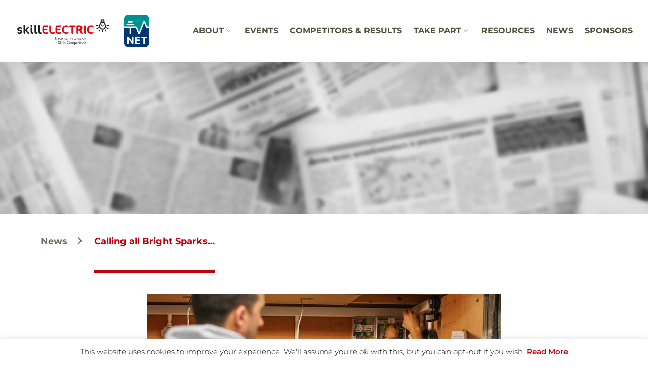

--- FILE ---
content_type: text/html; charset=UTF-8
request_url: https://www.skillelectric.org.uk/calling-all-bright-sparks-2023/
body_size: 25889
content:
	
<!DOCTYPE html>
<html dir="ltr" lang="en-GB" class="no-js">
	<head>
		<meta charset="UTF-8" />
		<meta content="width=device-width, initial-scale=1.0, minimum-scale=1.0, maximum-scale=1.0, user-scalable=no" name="viewport">

		<link rel="profile" href="https://gmpg.org/xfn/11" />
		<link rel="pingback" href="https://www.skillelectric.org.uk/xmlrpc.php" />

		
        <!--noptimize-->
        <script type = "text/javascript">

            // 
            // Get screen dimensions, device pixel ration and set in a cookie.
            // 
            
                            var screen_width = screen.width;
            
            var devicePixelRatio = window.devicePixelRatio ? window.devicePixelRatio : 1;

            document.cookie = 'resolution=' + screen_width + ',' + devicePixelRatio + '; SameSite=Strict; path=/';

        </script> 
        <!--/noptimize--> <title>Calling all Bright Sparks… | SkillELECTRIC</title>

		<!-- All in One SEO 4.9.3 - aioseo.com -->
	<meta name="description" content="SkillELECTRIC 2023 now open for entries! Talented electrotechnical students are being encouraged to register for this year’s SkillELECTRIC…" />
	<meta name="robots" content="max-image-preview:large" />
	<meta name="author" content="Kate Wilson"/>
	<link rel="canonical" href="https://www.skillelectric.org.uk/calling-all-bright-sparks-2023/" />
	<meta name="generator" content="All in One SEO (AIOSEO) 4.9.3" />
		<script type="application/ld+json" class="aioseo-schema">
			{"@context":"https:\/\/schema.org","@graph":[{"@type":"Article","@id":"https:\/\/www.skillelectric.org.uk\/calling-all-bright-sparks-2023\/#article","name":"Calling all Bright Sparks\u2026 | SkillELECTRIC","headline":"Calling all Bright Sparks&#8230;","author":{"@id":"https:\/\/www.skillelectric.org.uk\/author\/kate\/#author"},"publisher":{"@id":"https:\/\/www.skillelectric.org.uk\/#organization"},"image":{"@type":"ImageObject","url":"https:\/\/www.skillelectric.org.uk\/wp-content\/uploads\/2023\/02\/SkillELECTRIC-2023-launch-800x400-1.jpg","width":800,"height":400},"datePublished":"2023-02-27T06:00:17+00:00","dateModified":"2023-02-24T11:10:32+00:00","inLanguage":"en-GB","mainEntityOfPage":{"@id":"https:\/\/www.skillelectric.org.uk\/calling-all-bright-sparks-2023\/#webpage"},"isPartOf":{"@id":"https:\/\/www.skillelectric.org.uk\/calling-all-bright-sparks-2023\/#webpage"},"articleSection":"Uncategorized"},{"@type":"BreadcrumbList","@id":"https:\/\/www.skillelectric.org.uk\/calling-all-bright-sparks-2023\/#breadcrumblist","itemListElement":[{"@type":"ListItem","@id":"https:\/\/www.skillelectric.org.uk#listItem","position":1,"name":"Home","item":"https:\/\/www.skillelectric.org.uk","nextItem":{"@type":"ListItem","@id":"https:\/\/www.skillelectric.org.uk\/category\/uncategorized\/#listItem","name":"Uncategorized"}},{"@type":"ListItem","@id":"https:\/\/www.skillelectric.org.uk\/category\/uncategorized\/#listItem","position":2,"name":"Uncategorized","item":"https:\/\/www.skillelectric.org.uk\/category\/uncategorized\/","nextItem":{"@type":"ListItem","@id":"https:\/\/www.skillelectric.org.uk\/calling-all-bright-sparks-2023\/#listItem","name":"Calling all Bright Sparks&#8230;"},"previousItem":{"@type":"ListItem","@id":"https:\/\/www.skillelectric.org.uk#listItem","name":"Home"}},{"@type":"ListItem","@id":"https:\/\/www.skillelectric.org.uk\/calling-all-bright-sparks-2023\/#listItem","position":3,"name":"Calling all Bright Sparks&#8230;","previousItem":{"@type":"ListItem","@id":"https:\/\/www.skillelectric.org.uk\/category\/uncategorized\/#listItem","name":"Uncategorized"}}]},{"@type":"Organization","@id":"https:\/\/www.skillelectric.org.uk\/#organization","name":"SkillELECTRIC","description":"Electrical Installation Skills Competition","url":"https:\/\/www.skillelectric.org.uk\/"},{"@type":"Person","@id":"https:\/\/www.skillelectric.org.uk\/author\/kate\/#author","url":"https:\/\/www.skillelectric.org.uk\/author\/kate\/","name":"Kate Wilson","image":{"@type":"ImageObject","@id":"https:\/\/www.skillelectric.org.uk\/calling-all-bright-sparks-2023\/#authorImage","url":"https:\/\/secure.gravatar.com\/avatar\/e4831692347bdadd35bfdf0580379b24c1e1cced071cc9cffd084587abe9b0b0?s=96&d=mm&r=g","width":96,"height":96,"caption":"Kate Wilson"}},{"@type":"WebPage","@id":"https:\/\/www.skillelectric.org.uk\/calling-all-bright-sparks-2023\/#webpage","url":"https:\/\/www.skillelectric.org.uk\/calling-all-bright-sparks-2023\/","name":"Calling all Bright Sparks\u2026 | SkillELECTRIC","description":"SkillELECTRIC 2023 now open for entries! Talented electrotechnical students are being encouraged to register for this year\u2019s SkillELECTRIC\u2026","inLanguage":"en-GB","isPartOf":{"@id":"https:\/\/www.skillelectric.org.uk\/#website"},"breadcrumb":{"@id":"https:\/\/www.skillelectric.org.uk\/calling-all-bright-sparks-2023\/#breadcrumblist"},"author":{"@id":"https:\/\/www.skillelectric.org.uk\/author\/kate\/#author"},"creator":{"@id":"https:\/\/www.skillelectric.org.uk\/author\/kate\/#author"},"image":{"@type":"ImageObject","url":"https:\/\/www.skillelectric.org.uk\/wp-content\/uploads\/2023\/02\/SkillELECTRIC-2023-launch-800x400-1.jpg","@id":"https:\/\/www.skillelectric.org.uk\/calling-all-bright-sparks-2023\/#mainImage","width":800,"height":400},"primaryImageOfPage":{"@id":"https:\/\/www.skillelectric.org.uk\/calling-all-bright-sparks-2023\/#mainImage"},"datePublished":"2023-02-27T06:00:17+00:00","dateModified":"2023-02-24T11:10:32+00:00"},{"@type":"WebSite","@id":"https:\/\/www.skillelectric.org.uk\/#website","url":"https:\/\/www.skillelectric.org.uk\/","name":"SkillELECTRIC","description":"Electrical Installation Skills Competition","inLanguage":"en-GB","publisher":{"@id":"https:\/\/www.skillelectric.org.uk\/#organization"}}]}
		</script>
		<!-- All in One SEO -->

<link rel='dns-prefetch' href='//cdnjs.cloudflare.com' />
<link rel='dns-prefetch' href='//code.jquery.com' />
<link rel='dns-prefetch' href='//fonts.googleapis.com' />
<link href='https://fonts.gstatic.com' crossorigin rel='preconnect' />
<link rel="alternate" type="application/rss+xml" title="SkillELECTRIC &raquo; Feed" href="https://www.skillelectric.org.uk/feed/" />
<link rel="alternate" title="oEmbed (JSON)" type="application/json+oembed" href="https://www.skillelectric.org.uk/wp-json/oembed/1.0/embed?url=https%3A%2F%2Fwww.skillelectric.org.uk%2Fcalling-all-bright-sparks-2023%2F" />
<link rel="alternate" title="oEmbed (XML)" type="text/xml+oembed" href="https://www.skillelectric.org.uk/wp-json/oembed/1.0/embed?url=https%3A%2F%2Fwww.skillelectric.org.uk%2Fcalling-all-bright-sparks-2023%2F&#038;format=xml" />
<style id='wp-img-auto-sizes-contain-inline-css' >
img:is([sizes=auto i],[sizes^="auto," i]){contain-intrinsic-size:3000px 1500px}
/*# sourceURL=wp-img-auto-sizes-contain-inline-css */
</style>
<link rel='stylesheet' id='jquery.prettyphoto-css' href='https://www.skillelectric.org.uk/wp-content/plugins/wp-video-lightbox/css/prettyPhoto.css?ver=6.9'  media='all' />
<link rel='stylesheet' id='video-lightbox-css' href='https://www.skillelectric.org.uk/wp-content/plugins/wp-video-lightbox/wp-video-lightbox.css?ver=6.9'  media='all' />
<link rel='stylesheet' id='nanosoft-fonts-css' href='https://fonts.googleapis.com/css?family=Rubik%3A300%2C300italic%2Cregular%2Citalic%2C500%2C500italic%2C700%2C700italic%2C900%2C900italic%7CPoppins%3A100%2C100italic%2C200%2C200italic%2C300%2C300italic%2Cregular%2Citalic%2C500%2C500italic%2C600%2C600italic%2C700%2C700italic%2C800%2C800italic%2C900%2C900italic&#038;subset=latin-ext%2Chebrew%2Clatin%2Ccyrillic%2Cdevanagari&#038;ver=6.9'  media='all' />
<link rel='stylesheet' id='nanosoft-components-css' href='https://www.skillelectric.org.uk/wp-content/themes/nanosoft/assets/css/components.css?ver=1.0.0'  media='all' />
<link rel='stylesheet' id='nanosoft-parent-css' href='https://www.skillelectric.org.uk/wp-content/themes/nanosoft/assets/css/style.css?ver=1.0.0'  media='all' />
<link rel='stylesheet' id='nanosoft-css' href='https://www.skillelectric.org.uk/wp-content/themes/skillelectric/style.css?ver=1.0.0'  media='all' />
<style id='nanosoft-inline-css' >
body, .site, .mask::after, .mask::before { background-color: #ffffff; }
.site-header { background-color: #ffffff; }
.site-topbar { background-color: #0b224a;font-family: Rubik;font-style: normal;color: rgba(255, 255, 255, 0.5);font-size: 15px; }
.site-header-sticky, .site-header-sticky .widget.widget_search { background-color: rgba(255, 255, 255, 0.97); }
.content-header { background-color: #ffffff;background-image: url(https://www.skillelectric.org.uk/wp-content/uploads/2023/02/SkillELECTRIC-2023-launch-800x400-1.jpg);margin-top: 0px;margin-right: 0px;margin-bottom: 60px;margin-left: 0px;padding-top: 80px;padding-right: 0px;padding-bottom: 20px;padding-left: 0px; }
body { font-family: Rubik;font-style: normal;color: #51513d;font-size: 1rem;line-height: 1.625em; }
h1 { font-family: Rubik;font-weight: 500;color: #51513d;font-size: 3rem;line-height: 1.1em;letter-spacing: -1px; }
h2 { font-family: Rubik;font-weight: 500;color: #51513d;font-size: 2.25rem;line-height: 1.2em; }
h3 { font-family: Rubik;font-weight: 500;color: #51513d;font-size: 1.875rem;line-height: 1.2em; }
h4 { font-family: Rubik;font-weight: 500;color: #51513d;font-size: 1.25rem;line-height: 1.35em; }
h5 { font-family: Rubik;font-weight: 500;color: #51513d;font-size: 1.15rem;line-height: 1.35em; }
h6 { font-family: Rubik;font-weight: 500;color: #51513d;text-transform: none;font-size: 1rem;line-height: 1.35em; }
blockquote { font-family: Rubik;font-style: normal;color: #51513d;font-size: 1.125rem; }
.site-header .navigator > .menu > li a { font-family: Rubik;font-style: normal;color: #627792;text-transform: none;font-size: 1rem; }
.site-header-sticky .navigator > .menu > li a { font-family: Rubik;font-style: normal;color: #627792;text-transform: none;font-size: 1rem; }
.content-header .page-title-inner { font-size: 2.875rem; }
.content-header .breadcrumbs, .content-header .down-arrow a, .page-title .subtitle { font-family: Rubik;font-style: normal;text-transform: none;font-size: 15px; }
.widget > .widget-title { font-family: Rubik;font-weight: 500;color: #51513d;text-transform: none;font-size: 1.125rem;line-height: 1.1em;letter-spacing: 0px;padding-top: 0px;padding-right: 0px;padding-bottom: 0px;padding-left: 0px;margin-top: 0px;margin-right: 0px;margin-bottom: 30px;margin-left: 0px; }
.widget { font-family: Rubik;font-style: normal;font-size: 15px;line-height: 150%;padding-top: 0px;padding-right: 0px;padding-bottom: 0px;padding-left: 0px;margin-top: 0px;margin-right: 0px;margin-bottom: 50px;margin-left: 0px; }
.sliding-menu { font-family: Rubik;font-weight: 500;text-transform: none;font-size: 1.25rem;line-height: 150%;background-color: #0e2b5c; }
.content-bottom-widgets .widget { font-family: Rubik;font-style: normal;color: #51513d;text-transform: none;font-size: 1.125rem; }
.content-bottom-widgets .widget-title { font-family: Rubik;font-weight: 500; }
.site-footer { border-top: 1px none rgba(14, 43, 92, 0.1);border-right: 0px none #000000;border-bottom: 0px none #000000;border-left: 0px none #000000;background-color: #ffffff;padding-top: 0px;padding-right: 0px;padding-bottom: 0px;padding-left: 0px; }
.footer-copyright { font-size: 14px; }
.footer-widgets { text-transform: none;background-color: #ffffff;padding-top: 80px;padding-right: 0px;padding-bottom: 50px;padding-left: 0px; }
.footer-widgets .widget-title { font-family: Poppins;font-style: normal;text-transform: none; }
a { color: #51513d; }
a:hover { color: #bf000d; }
.site-topbar a { color: rgba(255, 255, 255, 0.7); }
.site-topbar a:hover,.site-topbar .menu-top li:hover a { color: #ffffff; }
.site-topbar a:active, .site-topbar .current-menu-item > a, .site-topbar .current_page_item > a, .site-topbar .current-menu-ancestor > a, .site-topbar .current-menu-parent > a { color: #ffffff; }
.site-header .off-canvas-toggle, .site-header .navigator .menu > li  a, .site-header a { color: #0e2b5c; }
.site-header .off-canvas-toggle:hover, .site-header .navigator .menu > li:hover > a, .site-header a:hover, .site-header .navigator .menu > li.menu-item-expand > a { color: #627792; }
.site-header .navigator .menu > li.current-menu-item > a, .site-header .navigator .menu > li.current_page_item > a, .site-header .navigator .menu > li.current-menu-ancestor > a, .site-header .navigator .menu > li.current-menu-parent > a, .site-header .navigator .menu.menu-extras > li > a, .site-header .navigator .menu.menu-extras .search-field, .site-header .off-canvas-toggle, .site-header .off-canvas-toggle:hover { color: #fc5546; }
.site-header-sticky .off-canvas-toggle, .site-header-sticky .navigator .menu > li  a, .site-header-sticky a { color: #0e2b5c; }
.site-header-sticky .off-canvas-toggle:hover, .site-header-sticky .navigator .menu > li:hover > a, .site-header-sticky a:hover { color: #627792; }
.site-header-sticky .navigator .menu > li.current-menu-item > a, .site-header-sticky .navigator .menu > li.current_page_item > a, .site-header-sticky .navigator .menu > li.current-menu-ancestor > a, .site-header-sticky .navigator .menu > li.current-menu-parent > a, .site-header-sticky .navigator .menu.menu-extras > li > a, .site-header-sticky .navigator .menu.menu-extras .search-field, .site-header-sticky .off-canvas-toggle, .site-header-sticky .off-canvas-toggle:hover { color: #bf000d; }
.main-sidebar a { color: #51513d; }
.main-sidebar a:hover { color: #bf000d; }
.sliding-menu a:hover { color: #ff5c45; }
.sliding-menu a { color: #ffffff; }
.site-footer .footer-widgets a { color: #0e2b5c; }
.site-footer .footer-widgets a:hover { color: #ff0000; }
.site-footer .footer-copyright a { color: #0e2b5c; }
.site-footer .footer-copyright a:hover { color: #fc5546; }
.wrap { width: 1170px;max-width: 90%; }
.content-body-inner { padding-top: 0px;padding-right: 0px;padding-bottom: 50px;padding-left: 0px; }
.site-header .header-brand { margin-top: 20px;margin-right: 0px;margin-bottom: 20px;margin-left: 0px; }
.site-header .site-header-inner, .site-header .extras { height: 122px; }
.site-header .off-canvas-toggle, .site-header .navigator .menu > li > a, .site-header .menu-extras > li > a { padding-top: 20px;padding-right: 0px;padding-bottom: 20px;padding-left: 0px; }
.site-header-sticky .header-brand { margin-top: 20px;margin-right: 0px;margin-bottom: 20px;margin-left: 0px; }
.site-header-sticky .site-header-inner, .site-header-sticky .extras { height: 90px; }
.site-header-sticky .off-canvas-toggle, .site-header-sticky .navigator .menu, .site-header-sticky .social-icons { margin-top: 0px;margin-right: 0px;margin-bottom: 0px;margin-left: 0px; }
.site-header-sticky .off-canvas-toggle, .site-header-sticky .navigator .menu > li > a, .site-header-sticky .menu-extras > li > a { padding-top: 20px;padding-right: 0px;padding-bottom: 20px;padding-left: 0px; }
.logo.logoDefault { width: 206px;height: auto; }
.logo.logoDark { width: auto;height: auto; }
.sliding-menu .off-canvas-wrap { padding-top: 50px;padding-right: 40px;padding-bottom: 50px;padding-left: 40px; }
.button, input[type="button"], input[type="submit"], button { background: #ffffff;height: 55px;font-family: Rubik;font-weight: 500;color: #bf000d;text-transform: none;font-size: 1rem;line-height: 55px;padding-top: 0px;padding-right: 40px;padding-bottom: 0px;padding-left: 40px;border: 1px solid rgba(14, 43, 92, 0.1);border-radius: 5px; }
input, textarea, select { background: #ffffff;font-family: Rubik;font-style: normal;color: #032a5f;font-size: 1rem;line-height: 55px;padding-top: 0px;padding-right: 20px;padding-bottom: 0px;padding-left: 20px;border: 1px solid rgba(3, 42, 95, 0.1);border-radius: 5px; }
input, select { height: 55px; }
.footer-widgets .widget { margin-top: 0px;margin-right: 0px;margin-bottom: 30px;margin-left: 0px; }
.site-footer .footer-copyright { border-top: 1px solid rgba(0, 0, 0, 0.08);border-right: 0px none #000000;border-bottom: 0px none #000000;border-left: 0px none #000000;background-color: rgba(255, 255, 255, 0.85);padding-top: 30px;padding-right: 0px;padding-bottom: 30px;padding-left: 0px; }
.content-inner[data-grid] .post, .content-inner[data-grid-normal] .post { padding-left: 15.000000px;padding-right: 15.000000px;margin-bottom: 30px; }
.content-inner[data-grid], .content-inner[data-grid-normal] { margin-left: -15px;margin-right: -15px; }
.site-header-classic .navigator .menu-primary li .sub-menu li:hover > a,
.site-header-sticky .navigator .menu-primary li .sub-menu li:hover > a,
.post-meta .post-author-content a,
.projects-filter ul li.active a,
.contact .row label,
#site .iconlist.iconlist-icon-large li .iconlist-item-content::before,
table thead th,
#site .pricing-table .price-column .price span,
#site .pricing-table .price-column .features li span,
.comment-author .fn,.comment-author .fn a,
.blog-large .blog-readmore:hover {
	color: #51513d;
}

.site-topbar .topbar-menu .menu-top li .sub-menu,
.site-topbar .topbar-menu .menu-top > li:hover > a,
.search-results .post a:hover .post-index::after,
input[type="submit"].primary, button[type="submit"].primary,.button.primary,.button.accent::after,
#site .flexslider .flex-direction-nav li a:hover,
#site .vc-hoverbox-wrapper .vc-hoverbox-back button:hover,
#site .vc-hoverbox-wrapper .vc-hoverbox-back .vc_btn3:hover,
.menu-extras li.shopping-cart .widget_shopping_cart_content .buttons .button.checkout,
.projects-grid-alt .project .project-inner,
#site .vc_tta-tabs.vc_tta-style-flat .vc_tta-tabs-container ul.vc_tta-tabs-list li.vc_active a,
.member,
.widget.fixed-menu[class*="q2w3-widget-clone-sidebar"] + .fixed-menu::after,
.wrap_svl_center .pins_animation,
#site .blog-shortcode.post-thumbnail-cover .blog-entries .post .post-image,
#site .pricing-table .price-column .button,
#site .pricing-table .price-column.highlight .button::after,
#site .vc_tta-tabs.vc_tta-style-modern .vc_tta-tabs-container ul.vc_tta-tabs-list li.vc_active a,
#site .vc_tta-tabs.vc_tta-style-classic .vc_tta-panels-container .vc_tta-panels .vc_tta-panel.vc_active .vc_tta-panel-heading,
#site .vc_tta-tabs.vc_tta-style-modern .vc_tta-panels-container .vc_tta-panels .vc_tta-panel.vc_active .vc_tta-panel-heading,
#site .vc_tta-tabs.vc_tta-style-flat .vc_tta-panels-container .vc_tta-panels .vc_tta-panel.vc_active .vc_tta-panel-heading,
#site .vc_tta-tabs.vc_tta-style-outline .vc_tta-panels-container .vc_tta-panels .vc_tta-panel.vc_active .vc_tta-panel-heading,
.widget.widget_shopping_cart .buttons .button.checkout,
.comments-area .comment-respond .comment-form .form-submit input,
#site .vc_row.shape2:after, #site .vc_section.shape2:after,
.blog-grid .post .post-header .post-title:after,
.main-sidebar .widget .widget-title:before,
.navigation.post-navigation .nav-links li h6 a:hover:before,
.navigation.pager-numeric .page-numbers.current,
.navigation.pager-numeric .page-numbers:hover,
.page-links a span:not(.page-links-title):hover,
.page-links > span:not(.page-links-title) {
	background-color: #51513d;
}

input[type="submit"].primary, button[type="submit"].primary,.button.primary,.button.accent:hover,
.mc4wp-form-fields .sign-up input[type="email"]:focus {
	border-color: #51513d;
}

.post-inner:hover .post-title::after,
#site .counter .counter-image i,
#site .iconbox .box-icon i,
.post-meta .post-author-content a:hover,
#site .iconlist.iconlist-icon-small li .iconlist-item-icon::after,
#site .iconlist li i,
.navigation.post-navigation .nav-links li::before,
.go-to-top a::before,
.button-video a[rel="wp-video-lightbox"]::after,
#site .vc_tta-tabs.vc_tta-style-classic .vc_tta-tabs-container ul.vc_tta-tabs-list li:hover a,
#site .vc_tta-tabs.vc_tta-style-classic .vc_tta-tabs-container ul.vc_tta-tabs-list li.vc_active a,
.blog-large .blog-readmore,
.blog-large .blog-readmore:hover::before  {
	color: #bf000d;
}

.site-topbar .topbar-menu .menu-top > li.current-menu-item > a, 
.site-topbar .topbar-menu .menu-top > li.current-page-item > a, 
.site-topbar .topbar-menu .menu-top > li.current-page-ancestor > a, 
.site-topbar .topbar-menu .menu-top > li.current-menu-ancestor > a,
.button::after,input[type="submit"]:hover, button[type="submit"]:hover,.button.accent,
.search-results .post .post-index::after,
.projects-filter ul li a::after,
#site .imagebox .box-content::after,
.social-icons a:hover i,
#site .iconlist.iconlist-icon-xlarge > li .iconlist-item-content ol li::after, 
#site .iconlist.iconlist-icon-xlarge > li .iconlist-item-content ul li::after,
.navigation.post-navigation .nav-links li::after,
#site .vc-hoverbox-wrapper .vc-hoverbox-back button,
#site .vc-hoverbox-wrapper .vc-hoverbox-back .vc_btn3,
#site .flexslider .flex-direction-nav li a,
.go-to-top a::after,
a[rel="wp-video-lightbox"]::before,
#site .vc_tta-accordion .vc_tta-panels-container .vc_tta-panels .vc_tta-panel.vc_active,
.sliding-menu .off-canvas-toggle,
.projects-grid .project .project-inner .project-thumbnail a::before,
.widget.fixed-menu ul.menu li a::before, 
.widget.fixed-menu ul.menu li.current-menu-item a::before, 
.widget.fixed-menu ul.menu li.current-page-item a::before,
#site .owl-pagination .owl-page.active,
#site .vc_tta-tabs.vc_tta-style-classic .vc_tta-tabs-container ul.vc_tta-tabs-list li a::after,
#site .pricing-table .price-column.highlight .popular,
#site .pricing-table .price-column.highlight .button,
.menu-extras li.shopping-cart > a .shopping-cart-items-count,
.comments-area .comment-respond .comment-form .form-submit input:hover,
.blog-large .post-left .post-comments a,
.single-post .post-inner .post-header:after, .single-attachment .post-inner .post-header:after,
.single-post .post-inner .post-meta-data .post-comments a, .single-attachment .post-inner .post-meta-data .post-comments a,
.blog-large .post.sticky .post-inner:before,
#site .vc_row.shape2:before, #site .vc_section.shape2:before,
.main-sidebar .widget:hover .widget-title:before,
body:not(.is-loaded):after {
	background-color: #bf000d;
}

.button:hover,input[type="submit"]:hover, button[type="submit"]:hover,
textarea:focus, 
input[type="text"]:focus, 
input[type="password"]:focus, 
input[type="datetime"]:focus, 
input[type="datetime-local"]:focus, 
input[type="date"]:focus, 
input[type="month"]:focus, 
input[type="time"]:focus, 
input[type="week"]:focus, 
input[type="number"]:focus, 
input[type="email"]:focus, 
input[type="url"]:focus, 
input[type="search"]:focus, 
input[type="tel"]:focus, 
input[type="color"]:focus,
input.input-text:focus,
select:focus {
	border-color: #bf000d;
}

::selection {
	background: #bf000d;
}
::-moz-selection {
	background: #bf000d;
}

#site .vc_row.gradient::before, #site .vc_section.gradient::before {
	background: linear-gradient(360deg, rgba(255,255,255,0) 10%, #51513d 90%);
}
#site .vc_row.gradient2::before, #site .vc_section.gradient2::before,
#site .vc_row.gradient4::before, #site .vc_section.gradient4::before {
	background: linear-gradient(180deg, rgba(0,0,0,0) 10%, #51513d 90%);
}
#site .vc_row.gradient3::before, #site .vc_section.gradient3::before {
	background: linear-gradient(to right, #51513d, rgba(255,255,255,0), #51513d);
}

#site .wpb_single_image .vc_single_image-wrapper.vc_box_shadow_3d::after {
	background-image: -webkit-linear-gradient(left, #51513d , #bf000d);
	background-image:      -o-linear-gradient(right, #51513d, #bf000d);
	background-image:    -moz-linear-gradient(right, #51513d, #bf000d);
	background-image:         linear-gradient(to right, #51513d , #bf000d);
}
/*# sourceURL=nanosoft-inline-css */
</style>
<link rel='stylesheet' id='wp-block-library-css' href='https://www.skillelectric.org.uk/wp-includes/css/dist/block-library/style.min.css?ver=6.9'  media='all' />
<style id='global-styles-inline-css' >
:root{--wp--preset--aspect-ratio--square: 1;--wp--preset--aspect-ratio--4-3: 4/3;--wp--preset--aspect-ratio--3-4: 3/4;--wp--preset--aspect-ratio--3-2: 3/2;--wp--preset--aspect-ratio--2-3: 2/3;--wp--preset--aspect-ratio--16-9: 16/9;--wp--preset--aspect-ratio--9-16: 9/16;--wp--preset--color--black: #000000;--wp--preset--color--cyan-bluish-gray: #abb8c3;--wp--preset--color--white: #ffffff;--wp--preset--color--pale-pink: #f78da7;--wp--preset--color--vivid-red: #cf2e2e;--wp--preset--color--luminous-vivid-orange: #ff6900;--wp--preset--color--luminous-vivid-amber: #fcb900;--wp--preset--color--light-green-cyan: #7bdcb5;--wp--preset--color--vivid-green-cyan: #00d084;--wp--preset--color--pale-cyan-blue: #8ed1fc;--wp--preset--color--vivid-cyan-blue: #0693e3;--wp--preset--color--vivid-purple: #9b51e0;--wp--preset--gradient--vivid-cyan-blue-to-vivid-purple: linear-gradient(135deg,rgb(6,147,227) 0%,rgb(155,81,224) 100%);--wp--preset--gradient--light-green-cyan-to-vivid-green-cyan: linear-gradient(135deg,rgb(122,220,180) 0%,rgb(0,208,130) 100%);--wp--preset--gradient--luminous-vivid-amber-to-luminous-vivid-orange: linear-gradient(135deg,rgb(252,185,0) 0%,rgb(255,105,0) 100%);--wp--preset--gradient--luminous-vivid-orange-to-vivid-red: linear-gradient(135deg,rgb(255,105,0) 0%,rgb(207,46,46) 100%);--wp--preset--gradient--very-light-gray-to-cyan-bluish-gray: linear-gradient(135deg,rgb(238,238,238) 0%,rgb(169,184,195) 100%);--wp--preset--gradient--cool-to-warm-spectrum: linear-gradient(135deg,rgb(74,234,220) 0%,rgb(151,120,209) 20%,rgb(207,42,186) 40%,rgb(238,44,130) 60%,rgb(251,105,98) 80%,rgb(254,248,76) 100%);--wp--preset--gradient--blush-light-purple: linear-gradient(135deg,rgb(255,206,236) 0%,rgb(152,150,240) 100%);--wp--preset--gradient--blush-bordeaux: linear-gradient(135deg,rgb(254,205,165) 0%,rgb(254,45,45) 50%,rgb(107,0,62) 100%);--wp--preset--gradient--luminous-dusk: linear-gradient(135deg,rgb(255,203,112) 0%,rgb(199,81,192) 50%,rgb(65,88,208) 100%);--wp--preset--gradient--pale-ocean: linear-gradient(135deg,rgb(255,245,203) 0%,rgb(182,227,212) 50%,rgb(51,167,181) 100%);--wp--preset--gradient--electric-grass: linear-gradient(135deg,rgb(202,248,128) 0%,rgb(113,206,126) 100%);--wp--preset--gradient--midnight: linear-gradient(135deg,rgb(2,3,129) 0%,rgb(40,116,252) 100%);--wp--preset--font-size--small: 13px;--wp--preset--font-size--medium: 20px;--wp--preset--font-size--large: 36px;--wp--preset--font-size--x-large: 42px;--wp--preset--font-family--montserrat: Montserrat;--wp--preset--spacing--20: 0.44rem;--wp--preset--spacing--30: 0.67rem;--wp--preset--spacing--40: 1rem;--wp--preset--spacing--50: 1.5rem;--wp--preset--spacing--60: 2.25rem;--wp--preset--spacing--70: 3.38rem;--wp--preset--spacing--80: 5.06rem;--wp--preset--shadow--natural: 6px 6px 9px rgba(0, 0, 0, 0.2);--wp--preset--shadow--deep: 12px 12px 50px rgba(0, 0, 0, 0.4);--wp--preset--shadow--sharp: 6px 6px 0px rgba(0, 0, 0, 0.2);--wp--preset--shadow--outlined: 6px 6px 0px -3px rgb(255, 255, 255), 6px 6px rgb(0, 0, 0);--wp--preset--shadow--crisp: 6px 6px 0px rgb(0, 0, 0);}:where(.is-layout-flex){gap: 0.5em;}:where(.is-layout-grid){gap: 0.5em;}body .is-layout-flex{display: flex;}.is-layout-flex{flex-wrap: wrap;align-items: center;}.is-layout-flex > :is(*, div){margin: 0;}body .is-layout-grid{display: grid;}.is-layout-grid > :is(*, div){margin: 0;}:where(.wp-block-columns.is-layout-flex){gap: 2em;}:where(.wp-block-columns.is-layout-grid){gap: 2em;}:where(.wp-block-post-template.is-layout-flex){gap: 1.25em;}:where(.wp-block-post-template.is-layout-grid){gap: 1.25em;}.has-black-color{color: var(--wp--preset--color--black) !important;}.has-cyan-bluish-gray-color{color: var(--wp--preset--color--cyan-bluish-gray) !important;}.has-white-color{color: var(--wp--preset--color--white) !important;}.has-pale-pink-color{color: var(--wp--preset--color--pale-pink) !important;}.has-vivid-red-color{color: var(--wp--preset--color--vivid-red) !important;}.has-luminous-vivid-orange-color{color: var(--wp--preset--color--luminous-vivid-orange) !important;}.has-luminous-vivid-amber-color{color: var(--wp--preset--color--luminous-vivid-amber) !important;}.has-light-green-cyan-color{color: var(--wp--preset--color--light-green-cyan) !important;}.has-vivid-green-cyan-color{color: var(--wp--preset--color--vivid-green-cyan) !important;}.has-pale-cyan-blue-color{color: var(--wp--preset--color--pale-cyan-blue) !important;}.has-vivid-cyan-blue-color{color: var(--wp--preset--color--vivid-cyan-blue) !important;}.has-vivid-purple-color{color: var(--wp--preset--color--vivid-purple) !important;}.has-black-background-color{background-color: var(--wp--preset--color--black) !important;}.has-cyan-bluish-gray-background-color{background-color: var(--wp--preset--color--cyan-bluish-gray) !important;}.has-white-background-color{background-color: var(--wp--preset--color--white) !important;}.has-pale-pink-background-color{background-color: var(--wp--preset--color--pale-pink) !important;}.has-vivid-red-background-color{background-color: var(--wp--preset--color--vivid-red) !important;}.has-luminous-vivid-orange-background-color{background-color: var(--wp--preset--color--luminous-vivid-orange) !important;}.has-luminous-vivid-amber-background-color{background-color: var(--wp--preset--color--luminous-vivid-amber) !important;}.has-light-green-cyan-background-color{background-color: var(--wp--preset--color--light-green-cyan) !important;}.has-vivid-green-cyan-background-color{background-color: var(--wp--preset--color--vivid-green-cyan) !important;}.has-pale-cyan-blue-background-color{background-color: var(--wp--preset--color--pale-cyan-blue) !important;}.has-vivid-cyan-blue-background-color{background-color: var(--wp--preset--color--vivid-cyan-blue) !important;}.has-vivid-purple-background-color{background-color: var(--wp--preset--color--vivid-purple) !important;}.has-black-border-color{border-color: var(--wp--preset--color--black) !important;}.has-cyan-bluish-gray-border-color{border-color: var(--wp--preset--color--cyan-bluish-gray) !important;}.has-white-border-color{border-color: var(--wp--preset--color--white) !important;}.has-pale-pink-border-color{border-color: var(--wp--preset--color--pale-pink) !important;}.has-vivid-red-border-color{border-color: var(--wp--preset--color--vivid-red) !important;}.has-luminous-vivid-orange-border-color{border-color: var(--wp--preset--color--luminous-vivid-orange) !important;}.has-luminous-vivid-amber-border-color{border-color: var(--wp--preset--color--luminous-vivid-amber) !important;}.has-light-green-cyan-border-color{border-color: var(--wp--preset--color--light-green-cyan) !important;}.has-vivid-green-cyan-border-color{border-color: var(--wp--preset--color--vivid-green-cyan) !important;}.has-pale-cyan-blue-border-color{border-color: var(--wp--preset--color--pale-cyan-blue) !important;}.has-vivid-cyan-blue-border-color{border-color: var(--wp--preset--color--vivid-cyan-blue) !important;}.has-vivid-purple-border-color{border-color: var(--wp--preset--color--vivid-purple) !important;}.has-vivid-cyan-blue-to-vivid-purple-gradient-background{background: var(--wp--preset--gradient--vivid-cyan-blue-to-vivid-purple) !important;}.has-light-green-cyan-to-vivid-green-cyan-gradient-background{background: var(--wp--preset--gradient--light-green-cyan-to-vivid-green-cyan) !important;}.has-luminous-vivid-amber-to-luminous-vivid-orange-gradient-background{background: var(--wp--preset--gradient--luminous-vivid-amber-to-luminous-vivid-orange) !important;}.has-luminous-vivid-orange-to-vivid-red-gradient-background{background: var(--wp--preset--gradient--luminous-vivid-orange-to-vivid-red) !important;}.has-very-light-gray-to-cyan-bluish-gray-gradient-background{background: var(--wp--preset--gradient--very-light-gray-to-cyan-bluish-gray) !important;}.has-cool-to-warm-spectrum-gradient-background{background: var(--wp--preset--gradient--cool-to-warm-spectrum) !important;}.has-blush-light-purple-gradient-background{background: var(--wp--preset--gradient--blush-light-purple) !important;}.has-blush-bordeaux-gradient-background{background: var(--wp--preset--gradient--blush-bordeaux) !important;}.has-luminous-dusk-gradient-background{background: var(--wp--preset--gradient--luminous-dusk) !important;}.has-pale-ocean-gradient-background{background: var(--wp--preset--gradient--pale-ocean) !important;}.has-electric-grass-gradient-background{background: var(--wp--preset--gradient--electric-grass) !important;}.has-midnight-gradient-background{background: var(--wp--preset--gradient--midnight) !important;}.has-small-font-size{font-size: var(--wp--preset--font-size--small) !important;}.has-medium-font-size{font-size: var(--wp--preset--font-size--medium) !important;}.has-large-font-size{font-size: var(--wp--preset--font-size--large) !important;}.has-x-large-font-size{font-size: var(--wp--preset--font-size--x-large) !important;}.has-montserrat-font-family{font-family: var(--wp--preset--font-family--montserrat) !important;}
/*# sourceURL=global-styles-inline-css */
</style>

<style id='classic-theme-styles-inline-css' >
/*! This file is auto-generated */
.wp-block-button__link{color:#fff;background-color:#32373c;border-radius:9999px;box-shadow:none;text-decoration:none;padding:calc(.667em + 2px) calc(1.333em + 2px);font-size:1.125em}.wp-block-file__button{background:#32373c;color:#fff;text-decoration:none}
/*# sourceURL=/wp-includes/css/classic-themes.min.css */
</style>
<link rel='stylesheet' id='cookie-law-info-css' href='https://www.skillelectric.org.uk/wp-content/plugins/cookie-law-info/legacy/public/css/cookie-law-info-public.css?ver=3.3.9.1'  media='all' />
<link rel='stylesheet' id='cookie-law-info-gdpr-css' href='https://www.skillelectric.org.uk/wp-content/plugins/cookie-law-info/legacy/public/css/cookie-law-info-gdpr.css?ver=3.3.9.1'  media='all' />
<link rel='stylesheet' id='powertip-css' href='https://www.skillelectric.org.uk/wp-content/plugins/devvn-image-hotspot/frontend/css/jquery.powertip.min.css?ver=1.2.0'  media='all' />
<link rel='stylesheet' id='maps-points-css' href='https://www.skillelectric.org.uk/wp-content/plugins/devvn-image-hotspot/frontend/css/maps_points.css?ver=1.3.0'  media='all' />
<link rel='stylesheet' id='parent-theme-css' href='https://www.skillelectric.org.uk/wp-content/themes/nanosoft/style.css?ver=6.9'  media='all' />
<link rel='stylesheet' id='custom-styles-css' href='https://www.skillelectric.org.uk/wp-content/themes/skillelectric/assets/css/style.css?ver=1759241356'  media='all' />
<link rel='stylesheet' id='custom-responsive-styles-css' href='https://www.skillelectric.org.uk/wp-content/themes/skillelectric/assets/css/responsive.css?ver=1727969896'  media='all' />
<link rel='stylesheet' id='js_composer_front-css' href='https://www.skillelectric.org.uk/wp-content/plugins/js_composer/assets/css/js_composer.min.css?ver=6.2.0'  media='all' />
<script  src="https://cdnjs.cloudflare.com/ajax/libs/jquery/3.3.1/jquery.min.js" id="jquery-js"></script>
<script  src="https://www.skillelectric.org.uk/wp-content/plugins/wp-video-lightbox/js/jquery.prettyPhoto.js?ver=3.1.6" id="jquery.prettyphoto-js"></script>
<script  id="video-lightbox-js-extra">
/* <![CDATA[ */
var vlpp_vars = {"prettyPhoto_rel":"wp-video-lightbox","animation_speed":"fast","slideshow":"5000","autoplay_slideshow":"false","opacity":"0.80","show_title":"true","allow_resize":"true","allow_expand":"true","default_width":"640","default_height":"480","counter_separator_label":"/","theme":"pp_default","horizontal_padding":"20","hideflash":"false","wmode":"opaque","autoplay":"false","modal":"false","deeplinking":"false","overlay_gallery":"true","overlay_gallery_max":"30","keyboard_shortcuts":"true","ie6_fallback":"true"};
//# sourceURL=video-lightbox-js-extra
/* ]]> */
</script>
<script  src="https://www.skillelectric.org.uk/wp-content/plugins/wp-video-lightbox/js/video-lightbox.js?ver=3.1.6" id="video-lightbox-js"></script>
<script  id="cookie-law-info-js-extra">
/* <![CDATA[ */
var Cli_Data = {"nn_cookie_ids":[],"cookielist":[],"non_necessary_cookies":[],"ccpaEnabled":"","ccpaRegionBased":"","ccpaBarEnabled":"","strictlyEnabled":["necessary","obligatoire"],"ccpaType":"gdpr","js_blocking":"","custom_integration":"","triggerDomRefresh":"","secure_cookies":""};
var cli_cookiebar_settings = {"animate_speed_hide":"500","animate_speed_show":"500","background":"#ffffff","border":"#b1a6a6c2","border_on":"","button_1_button_colour":"#000","button_1_button_hover":"#000000","button_1_link_colour":"#fff","button_1_as_button":"1","button_1_new_win":"","button_2_button_colour":"#333","button_2_button_hover":"#292929","button_2_link_colour":"#bf000d","button_2_as_button":"","button_2_hidebar":"1","button_3_button_colour":"#000","button_3_button_hover":"#000000","button_3_link_colour":"#fff","button_3_as_button":"","button_3_new_win":"","button_4_button_colour":"#000","button_4_button_hover":"#000000","button_4_link_colour":"#fff","button_4_as_button":"1","button_7_button_colour":"#61a229","button_7_button_hover":"#4e8221","button_7_link_colour":"#fff","button_7_as_button":"1","button_7_new_win":"","font_family":"inherit","header_fix":"","notify_animate_hide":"","notify_animate_show":"","notify_div_id":"#cookie-law-info-bar","notify_position_horizontal":"right","notify_position_vertical":"bottom","scroll_close":"","scroll_close_reload":"","accept_close_reload":"","reject_close_reload":"","showagain_tab":"","showagain_background":"#fff","showagain_border":"#000","showagain_div_id":"#cookie-law-info-again","showagain_x_position":"100px","text":"#000","show_once_yn":"1","show_once":"5000","logging_on":"","as_popup":"","popup_overlay":"1","bar_heading_text":"","cookie_bar_as":"banner","popup_showagain_position":"bottom-right","widget_position":"left"};
var log_object = {"ajax_url":"https://www.skillelectric.org.uk/wp-admin/admin-ajax.php"};
//# sourceURL=cookie-law-info-js-extra
/* ]]> */
</script>
<script  src="https://www.skillelectric.org.uk/wp-content/plugins/cookie-law-info/legacy/public/js/cookie-law-info-public.js?ver=3.3.9.1" id="cookie-law-info-js"></script>
<script  src="//www.skillelectric.org.uk/wp-content/plugins/revslider/sr6/assets/js/rbtools.min.js?ver=6.7.40" async id="tp-tools-js"></script>
<script  src="//www.skillelectric.org.uk/wp-content/plugins/revslider/sr6/assets/js/rs6.min.js?ver=6.7.40" async id="revmin-js"></script>
<script  src="https://code.jquery.com/jquery-migrate-3.0.0.min.js" id="jquery-migrate-js"></script>
<link rel="https://api.w.org/" href="https://www.skillelectric.org.uk/wp-json/" /><link rel="alternate" title="JSON" type="application/json" href="https://www.skillelectric.org.uk/wp-json/wp/v2/posts/3944" /><link rel="EditURI" type="application/rsd+xml" title="RSD" href="https://www.skillelectric.org.uk/xmlrpc.php?rsd" />
<meta name="generator" content="WordPress 6.9" />
<link rel='shortlink' href='https://www.skillelectric.org.uk/?p=3944' />
<!-- start Simple Custom CSS and JS -->
<style >
.grecaptcha-badge {
    visibility: hidden !important;
}

div#nf-field-55-container {display:none;}
div#nf-field-56-container {display:none;}
div#nf-field-57-container {display:none;}
div#nf-field-58-container {display:none;}

ul.mspace li {
	margin-bottom:5px;
}

ul.mspace li:last-child {
	
	margin-bottom:10px;
}

</style>
<!-- end Simple Custom CSS and JS -->

<!-- Lara's Google Analytics - https://www.xtraorbit.com/wordpress-google-analytics-dashboard-widget/ -->
<script async src="https://www.googletagmanager.com/gtag/js?id=G-C87KR15QV"></script>
<script>
  window.dataLayer = window.dataLayer || [];
  function gtag(){dataLayer.push(arguments);}
  gtag('js', new Date());
  gtag('config', 'G-C87KR15QV');
</script>

<script>
            WP_VIDEO_LIGHTBOX_VERSION="1.9.12";
            WP_VID_LIGHTBOX_URL="https://www.skillelectric.org.uk/wp-content/plugins/wp-video-lightbox";
                        function wpvl_paramReplace(name, string, value) {
                // Find the param with regex
                // Grab the first character in the returned string (should be ? or &)
                // Replace our href string with our new value, passing on the name and delimeter

                var re = new RegExp("[\?&]" + name + "=([^&#]*)");
                var matches = re.exec(string);
                var newString;

                if (matches === null) {
                    // if there are no params, append the parameter
                    newString = string + '?' + name + '=' + value;
                } else {
                    var delimeter = matches[0].charAt(0);
                    newString = string.replace(re, delimeter + name + "=" + value);
                }
                return newString;
            }
            </script><meta name="generator" content="Powered by WPBakery Page Builder - drag and drop page builder for WordPress."/>
<meta name="generator" content="Powered by Slider Revolution 6.7.40 - responsive, Mobile-Friendly Slider Plugin for WordPress with comfortable drag and drop interface." />
<script>function setREVStartSize(e){
			//window.requestAnimationFrame(function() {
				window.RSIW = window.RSIW===undefined ? window.innerWidth : window.RSIW;
				window.RSIH = window.RSIH===undefined ? window.innerHeight : window.RSIH;
				try {
					var pw = document.getElementById(e.c).parentNode.offsetWidth,
						newh;
					pw = pw===0 || isNaN(pw) || (e.l=="fullwidth" || e.layout=="fullwidth") ? window.RSIW : pw;
					e.tabw = e.tabw===undefined ? 0 : parseInt(e.tabw);
					e.thumbw = e.thumbw===undefined ? 0 : parseInt(e.thumbw);
					e.tabh = e.tabh===undefined ? 0 : parseInt(e.tabh);
					e.thumbh = e.thumbh===undefined ? 0 : parseInt(e.thumbh);
					e.tabhide = e.tabhide===undefined ? 0 : parseInt(e.tabhide);
					e.thumbhide = e.thumbhide===undefined ? 0 : parseInt(e.thumbhide);
					e.mh = e.mh===undefined || e.mh=="" || e.mh==="auto" ? 0 : parseInt(e.mh,0);
					if(e.layout==="fullscreen" || e.l==="fullscreen")
						newh = Math.max(e.mh,window.RSIH);
					else{
						e.gw = Array.isArray(e.gw) ? e.gw : [e.gw];
						for (var i in e.rl) if (e.gw[i]===undefined || e.gw[i]===0) e.gw[i] = e.gw[i-1];
						e.gh = e.el===undefined || e.el==="" || (Array.isArray(e.el) && e.el.length==0)? e.gh : e.el;
						e.gh = Array.isArray(e.gh) ? e.gh : [e.gh];
						for (var i in e.rl) if (e.gh[i]===undefined || e.gh[i]===0) e.gh[i] = e.gh[i-1];
											
						var nl = new Array(e.rl.length),
							ix = 0,
							sl;
						e.tabw = e.tabhide>=pw ? 0 : e.tabw;
						e.thumbw = e.thumbhide>=pw ? 0 : e.thumbw;
						e.tabh = e.tabhide>=pw ? 0 : e.tabh;
						e.thumbh = e.thumbhide>=pw ? 0 : e.thumbh;
						for (var i in e.rl) nl[i] = e.rl[i]<window.RSIW ? 0 : e.rl[i];
						sl = nl[0];
						for (var i in nl) if (sl>nl[i] && nl[i]>0) { sl = nl[i]; ix=i;}
						var m = pw>(e.gw[ix]+e.tabw+e.thumbw) ? 1 : (pw-(e.tabw+e.thumbw)) / (e.gw[ix]);
						newh =  (e.gh[ix] * m) + (e.tabh + e.thumbh);
					}
					var el = document.getElementById(e.c);
					if (el!==null && el) el.style.height = newh+"px";
					el = document.getElementById(e.c+"_wrapper");
					if (el!==null && el) {
						el.style.height = newh+"px";
						el.style.display = "block";
					}
				} catch(e){
					console.log("Failure at Presize of Slider:" + e)
				}
			//});
		  };</script>
		<style  id="wp-custom-css">
			body:not(.is-loaded):after, body:not(.is-loaded):before {
 display: none;
}
.svg-0 .vc_single_image-wrapper {
    aspect-ratio: 2;
    display: flex;
}
.svg-0 img{
	width:100%;
}
.svg-0xx img{
	width:100%;
}		</style>
			<!-- Fonts Plugin CSS - https://fontsplugin.com/ -->
	<style>
		/* Cached: January 29, 2026 at 11:03am */
/* cyrillic-ext */
@font-face {
  font-family: 'Montserrat';
  font-style: italic;
  font-weight: 100;
  font-display: swap;
  src: url(https://fonts.gstatic.com/s/montserrat/v31/JTUQjIg1_i6t8kCHKm459WxRxC7m0dJ9pQOik20.woff2) format('woff2');
  unicode-range: U+0460-052F, U+1C80-1C8A, U+20B4, U+2DE0-2DFF, U+A640-A69F, U+FE2E-FE2F;
}
/* cyrillic */
@font-face {
  font-family: 'Montserrat';
  font-style: italic;
  font-weight: 100;
  font-display: swap;
  src: url(https://fonts.gstatic.com/s/montserrat/v31/JTUQjIg1_i6t8kCHKm459WxRzS7m0dJ9pQOik20.woff2) format('woff2');
  unicode-range: U+0301, U+0400-045F, U+0490-0491, U+04B0-04B1, U+2116;
}
/* vietnamese */
@font-face {
  font-family: 'Montserrat';
  font-style: italic;
  font-weight: 100;
  font-display: swap;
  src: url(https://fonts.gstatic.com/s/montserrat/v31/JTUQjIg1_i6t8kCHKm459WxRxi7m0dJ9pQOik20.woff2) format('woff2');
  unicode-range: U+0102-0103, U+0110-0111, U+0128-0129, U+0168-0169, U+01A0-01A1, U+01AF-01B0, U+0300-0301, U+0303-0304, U+0308-0309, U+0323, U+0329, U+1EA0-1EF9, U+20AB;
}
/* latin-ext */
@font-face {
  font-family: 'Montserrat';
  font-style: italic;
  font-weight: 100;
  font-display: swap;
  src: url(https://fonts.gstatic.com/s/montserrat/v31/JTUQjIg1_i6t8kCHKm459WxRxy7m0dJ9pQOik20.woff2) format('woff2');
  unicode-range: U+0100-02BA, U+02BD-02C5, U+02C7-02CC, U+02CE-02D7, U+02DD-02FF, U+0304, U+0308, U+0329, U+1D00-1DBF, U+1E00-1E9F, U+1EF2-1EFF, U+2020, U+20A0-20AB, U+20AD-20C0, U+2113, U+2C60-2C7F, U+A720-A7FF;
}
/* latin */
@font-face {
  font-family: 'Montserrat';
  font-style: italic;
  font-weight: 100;
  font-display: swap;
  src: url(https://fonts.gstatic.com/s/montserrat/v31/JTUQjIg1_i6t8kCHKm459WxRyS7m0dJ9pQOi.woff2) format('woff2');
  unicode-range: U+0000-00FF, U+0131, U+0152-0153, U+02BB-02BC, U+02C6, U+02DA, U+02DC, U+0304, U+0308, U+0329, U+2000-206F, U+20AC, U+2122, U+2191, U+2193, U+2212, U+2215, U+FEFF, U+FFFD;
}
/* cyrillic-ext */
@font-face {
  font-family: 'Montserrat';
  font-style: italic;
  font-weight: 200;
  font-display: swap;
  src: url(https://fonts.gstatic.com/s/montserrat/v31/JTUQjIg1_i6t8kCHKm459WxRxC7m0dJ9pQOik20.woff2) format('woff2');
  unicode-range: U+0460-052F, U+1C80-1C8A, U+20B4, U+2DE0-2DFF, U+A640-A69F, U+FE2E-FE2F;
}
/* cyrillic */
@font-face {
  font-family: 'Montserrat';
  font-style: italic;
  font-weight: 200;
  font-display: swap;
  src: url(https://fonts.gstatic.com/s/montserrat/v31/JTUQjIg1_i6t8kCHKm459WxRzS7m0dJ9pQOik20.woff2) format('woff2');
  unicode-range: U+0301, U+0400-045F, U+0490-0491, U+04B0-04B1, U+2116;
}
/* vietnamese */
@font-face {
  font-family: 'Montserrat';
  font-style: italic;
  font-weight: 200;
  font-display: swap;
  src: url(https://fonts.gstatic.com/s/montserrat/v31/JTUQjIg1_i6t8kCHKm459WxRxi7m0dJ9pQOik20.woff2) format('woff2');
  unicode-range: U+0102-0103, U+0110-0111, U+0128-0129, U+0168-0169, U+01A0-01A1, U+01AF-01B0, U+0300-0301, U+0303-0304, U+0308-0309, U+0323, U+0329, U+1EA0-1EF9, U+20AB;
}
/* latin-ext */
@font-face {
  font-family: 'Montserrat';
  font-style: italic;
  font-weight: 200;
  font-display: swap;
  src: url(https://fonts.gstatic.com/s/montserrat/v31/JTUQjIg1_i6t8kCHKm459WxRxy7m0dJ9pQOik20.woff2) format('woff2');
  unicode-range: U+0100-02BA, U+02BD-02C5, U+02C7-02CC, U+02CE-02D7, U+02DD-02FF, U+0304, U+0308, U+0329, U+1D00-1DBF, U+1E00-1E9F, U+1EF2-1EFF, U+2020, U+20A0-20AB, U+20AD-20C0, U+2113, U+2C60-2C7F, U+A720-A7FF;
}
/* latin */
@font-face {
  font-family: 'Montserrat';
  font-style: italic;
  font-weight: 200;
  font-display: swap;
  src: url(https://fonts.gstatic.com/s/montserrat/v31/JTUQjIg1_i6t8kCHKm459WxRyS7m0dJ9pQOi.woff2) format('woff2');
  unicode-range: U+0000-00FF, U+0131, U+0152-0153, U+02BB-02BC, U+02C6, U+02DA, U+02DC, U+0304, U+0308, U+0329, U+2000-206F, U+20AC, U+2122, U+2191, U+2193, U+2212, U+2215, U+FEFF, U+FFFD;
}
/* cyrillic-ext */
@font-face {
  font-family: 'Montserrat';
  font-style: italic;
  font-weight: 300;
  font-display: swap;
  src: url(https://fonts.gstatic.com/s/montserrat/v31/JTUQjIg1_i6t8kCHKm459WxRxC7m0dJ9pQOik20.woff2) format('woff2');
  unicode-range: U+0460-052F, U+1C80-1C8A, U+20B4, U+2DE0-2DFF, U+A640-A69F, U+FE2E-FE2F;
}
/* cyrillic */
@font-face {
  font-family: 'Montserrat';
  font-style: italic;
  font-weight: 300;
  font-display: swap;
  src: url(https://fonts.gstatic.com/s/montserrat/v31/JTUQjIg1_i6t8kCHKm459WxRzS7m0dJ9pQOik20.woff2) format('woff2');
  unicode-range: U+0301, U+0400-045F, U+0490-0491, U+04B0-04B1, U+2116;
}
/* vietnamese */
@font-face {
  font-family: 'Montserrat';
  font-style: italic;
  font-weight: 300;
  font-display: swap;
  src: url(https://fonts.gstatic.com/s/montserrat/v31/JTUQjIg1_i6t8kCHKm459WxRxi7m0dJ9pQOik20.woff2) format('woff2');
  unicode-range: U+0102-0103, U+0110-0111, U+0128-0129, U+0168-0169, U+01A0-01A1, U+01AF-01B0, U+0300-0301, U+0303-0304, U+0308-0309, U+0323, U+0329, U+1EA0-1EF9, U+20AB;
}
/* latin-ext */
@font-face {
  font-family: 'Montserrat';
  font-style: italic;
  font-weight: 300;
  font-display: swap;
  src: url(https://fonts.gstatic.com/s/montserrat/v31/JTUQjIg1_i6t8kCHKm459WxRxy7m0dJ9pQOik20.woff2) format('woff2');
  unicode-range: U+0100-02BA, U+02BD-02C5, U+02C7-02CC, U+02CE-02D7, U+02DD-02FF, U+0304, U+0308, U+0329, U+1D00-1DBF, U+1E00-1E9F, U+1EF2-1EFF, U+2020, U+20A0-20AB, U+20AD-20C0, U+2113, U+2C60-2C7F, U+A720-A7FF;
}
/* latin */
@font-face {
  font-family: 'Montserrat';
  font-style: italic;
  font-weight: 300;
  font-display: swap;
  src: url(https://fonts.gstatic.com/s/montserrat/v31/JTUQjIg1_i6t8kCHKm459WxRyS7m0dJ9pQOi.woff2) format('woff2');
  unicode-range: U+0000-00FF, U+0131, U+0152-0153, U+02BB-02BC, U+02C6, U+02DA, U+02DC, U+0304, U+0308, U+0329, U+2000-206F, U+20AC, U+2122, U+2191, U+2193, U+2212, U+2215, U+FEFF, U+FFFD;
}
/* cyrillic-ext */
@font-face {
  font-family: 'Montserrat';
  font-style: italic;
  font-weight: 400;
  font-display: swap;
  src: url(https://fonts.gstatic.com/s/montserrat/v31/JTUQjIg1_i6t8kCHKm459WxRxC7m0dJ9pQOik20.woff2) format('woff2');
  unicode-range: U+0460-052F, U+1C80-1C8A, U+20B4, U+2DE0-2DFF, U+A640-A69F, U+FE2E-FE2F;
}
/* cyrillic */
@font-face {
  font-family: 'Montserrat';
  font-style: italic;
  font-weight: 400;
  font-display: swap;
  src: url(https://fonts.gstatic.com/s/montserrat/v31/JTUQjIg1_i6t8kCHKm459WxRzS7m0dJ9pQOik20.woff2) format('woff2');
  unicode-range: U+0301, U+0400-045F, U+0490-0491, U+04B0-04B1, U+2116;
}
/* vietnamese */
@font-face {
  font-family: 'Montserrat';
  font-style: italic;
  font-weight: 400;
  font-display: swap;
  src: url(https://fonts.gstatic.com/s/montserrat/v31/JTUQjIg1_i6t8kCHKm459WxRxi7m0dJ9pQOik20.woff2) format('woff2');
  unicode-range: U+0102-0103, U+0110-0111, U+0128-0129, U+0168-0169, U+01A0-01A1, U+01AF-01B0, U+0300-0301, U+0303-0304, U+0308-0309, U+0323, U+0329, U+1EA0-1EF9, U+20AB;
}
/* latin-ext */
@font-face {
  font-family: 'Montserrat';
  font-style: italic;
  font-weight: 400;
  font-display: swap;
  src: url(https://fonts.gstatic.com/s/montserrat/v31/JTUQjIg1_i6t8kCHKm459WxRxy7m0dJ9pQOik20.woff2) format('woff2');
  unicode-range: U+0100-02BA, U+02BD-02C5, U+02C7-02CC, U+02CE-02D7, U+02DD-02FF, U+0304, U+0308, U+0329, U+1D00-1DBF, U+1E00-1E9F, U+1EF2-1EFF, U+2020, U+20A0-20AB, U+20AD-20C0, U+2113, U+2C60-2C7F, U+A720-A7FF;
}
/* latin */
@font-face {
  font-family: 'Montserrat';
  font-style: italic;
  font-weight: 400;
  font-display: swap;
  src: url(https://fonts.gstatic.com/s/montserrat/v31/JTUQjIg1_i6t8kCHKm459WxRyS7m0dJ9pQOi.woff2) format('woff2');
  unicode-range: U+0000-00FF, U+0131, U+0152-0153, U+02BB-02BC, U+02C6, U+02DA, U+02DC, U+0304, U+0308, U+0329, U+2000-206F, U+20AC, U+2122, U+2191, U+2193, U+2212, U+2215, U+FEFF, U+FFFD;
}
/* cyrillic-ext */
@font-face {
  font-family: 'Montserrat';
  font-style: italic;
  font-weight: 500;
  font-display: swap;
  src: url(https://fonts.gstatic.com/s/montserrat/v31/JTUQjIg1_i6t8kCHKm459WxRxC7m0dJ9pQOik20.woff2) format('woff2');
  unicode-range: U+0460-052F, U+1C80-1C8A, U+20B4, U+2DE0-2DFF, U+A640-A69F, U+FE2E-FE2F;
}
/* cyrillic */
@font-face {
  font-family: 'Montserrat';
  font-style: italic;
  font-weight: 500;
  font-display: swap;
  src: url(https://fonts.gstatic.com/s/montserrat/v31/JTUQjIg1_i6t8kCHKm459WxRzS7m0dJ9pQOik20.woff2) format('woff2');
  unicode-range: U+0301, U+0400-045F, U+0490-0491, U+04B0-04B1, U+2116;
}
/* vietnamese */
@font-face {
  font-family: 'Montserrat';
  font-style: italic;
  font-weight: 500;
  font-display: swap;
  src: url(https://fonts.gstatic.com/s/montserrat/v31/JTUQjIg1_i6t8kCHKm459WxRxi7m0dJ9pQOik20.woff2) format('woff2');
  unicode-range: U+0102-0103, U+0110-0111, U+0128-0129, U+0168-0169, U+01A0-01A1, U+01AF-01B0, U+0300-0301, U+0303-0304, U+0308-0309, U+0323, U+0329, U+1EA0-1EF9, U+20AB;
}
/* latin-ext */
@font-face {
  font-family: 'Montserrat';
  font-style: italic;
  font-weight: 500;
  font-display: swap;
  src: url(https://fonts.gstatic.com/s/montserrat/v31/JTUQjIg1_i6t8kCHKm459WxRxy7m0dJ9pQOik20.woff2) format('woff2');
  unicode-range: U+0100-02BA, U+02BD-02C5, U+02C7-02CC, U+02CE-02D7, U+02DD-02FF, U+0304, U+0308, U+0329, U+1D00-1DBF, U+1E00-1E9F, U+1EF2-1EFF, U+2020, U+20A0-20AB, U+20AD-20C0, U+2113, U+2C60-2C7F, U+A720-A7FF;
}
/* latin */
@font-face {
  font-family: 'Montserrat';
  font-style: italic;
  font-weight: 500;
  font-display: swap;
  src: url(https://fonts.gstatic.com/s/montserrat/v31/JTUQjIg1_i6t8kCHKm459WxRyS7m0dJ9pQOi.woff2) format('woff2');
  unicode-range: U+0000-00FF, U+0131, U+0152-0153, U+02BB-02BC, U+02C6, U+02DA, U+02DC, U+0304, U+0308, U+0329, U+2000-206F, U+20AC, U+2122, U+2191, U+2193, U+2212, U+2215, U+FEFF, U+FFFD;
}
/* cyrillic-ext */
@font-face {
  font-family: 'Montserrat';
  font-style: italic;
  font-weight: 600;
  font-display: swap;
  src: url(https://fonts.gstatic.com/s/montserrat/v31/JTUQjIg1_i6t8kCHKm459WxRxC7m0dJ9pQOik20.woff2) format('woff2');
  unicode-range: U+0460-052F, U+1C80-1C8A, U+20B4, U+2DE0-2DFF, U+A640-A69F, U+FE2E-FE2F;
}
/* cyrillic */
@font-face {
  font-family: 'Montserrat';
  font-style: italic;
  font-weight: 600;
  font-display: swap;
  src: url(https://fonts.gstatic.com/s/montserrat/v31/JTUQjIg1_i6t8kCHKm459WxRzS7m0dJ9pQOik20.woff2) format('woff2');
  unicode-range: U+0301, U+0400-045F, U+0490-0491, U+04B0-04B1, U+2116;
}
/* vietnamese */
@font-face {
  font-family: 'Montserrat';
  font-style: italic;
  font-weight: 600;
  font-display: swap;
  src: url(https://fonts.gstatic.com/s/montserrat/v31/JTUQjIg1_i6t8kCHKm459WxRxi7m0dJ9pQOik20.woff2) format('woff2');
  unicode-range: U+0102-0103, U+0110-0111, U+0128-0129, U+0168-0169, U+01A0-01A1, U+01AF-01B0, U+0300-0301, U+0303-0304, U+0308-0309, U+0323, U+0329, U+1EA0-1EF9, U+20AB;
}
/* latin-ext */
@font-face {
  font-family: 'Montserrat';
  font-style: italic;
  font-weight: 600;
  font-display: swap;
  src: url(https://fonts.gstatic.com/s/montserrat/v31/JTUQjIg1_i6t8kCHKm459WxRxy7m0dJ9pQOik20.woff2) format('woff2');
  unicode-range: U+0100-02BA, U+02BD-02C5, U+02C7-02CC, U+02CE-02D7, U+02DD-02FF, U+0304, U+0308, U+0329, U+1D00-1DBF, U+1E00-1E9F, U+1EF2-1EFF, U+2020, U+20A0-20AB, U+20AD-20C0, U+2113, U+2C60-2C7F, U+A720-A7FF;
}
/* latin */
@font-face {
  font-family: 'Montserrat';
  font-style: italic;
  font-weight: 600;
  font-display: swap;
  src: url(https://fonts.gstatic.com/s/montserrat/v31/JTUQjIg1_i6t8kCHKm459WxRyS7m0dJ9pQOi.woff2) format('woff2');
  unicode-range: U+0000-00FF, U+0131, U+0152-0153, U+02BB-02BC, U+02C6, U+02DA, U+02DC, U+0304, U+0308, U+0329, U+2000-206F, U+20AC, U+2122, U+2191, U+2193, U+2212, U+2215, U+FEFF, U+FFFD;
}
/* cyrillic-ext */
@font-face {
  font-family: 'Montserrat';
  font-style: italic;
  font-weight: 700;
  font-display: swap;
  src: url(https://fonts.gstatic.com/s/montserrat/v31/JTUQjIg1_i6t8kCHKm459WxRxC7m0dJ9pQOik20.woff2) format('woff2');
  unicode-range: U+0460-052F, U+1C80-1C8A, U+20B4, U+2DE0-2DFF, U+A640-A69F, U+FE2E-FE2F;
}
/* cyrillic */
@font-face {
  font-family: 'Montserrat';
  font-style: italic;
  font-weight: 700;
  font-display: swap;
  src: url(https://fonts.gstatic.com/s/montserrat/v31/JTUQjIg1_i6t8kCHKm459WxRzS7m0dJ9pQOik20.woff2) format('woff2');
  unicode-range: U+0301, U+0400-045F, U+0490-0491, U+04B0-04B1, U+2116;
}
/* vietnamese */
@font-face {
  font-family: 'Montserrat';
  font-style: italic;
  font-weight: 700;
  font-display: swap;
  src: url(https://fonts.gstatic.com/s/montserrat/v31/JTUQjIg1_i6t8kCHKm459WxRxi7m0dJ9pQOik20.woff2) format('woff2');
  unicode-range: U+0102-0103, U+0110-0111, U+0128-0129, U+0168-0169, U+01A0-01A1, U+01AF-01B0, U+0300-0301, U+0303-0304, U+0308-0309, U+0323, U+0329, U+1EA0-1EF9, U+20AB;
}
/* latin-ext */
@font-face {
  font-family: 'Montserrat';
  font-style: italic;
  font-weight: 700;
  font-display: swap;
  src: url(https://fonts.gstatic.com/s/montserrat/v31/JTUQjIg1_i6t8kCHKm459WxRxy7m0dJ9pQOik20.woff2) format('woff2');
  unicode-range: U+0100-02BA, U+02BD-02C5, U+02C7-02CC, U+02CE-02D7, U+02DD-02FF, U+0304, U+0308, U+0329, U+1D00-1DBF, U+1E00-1E9F, U+1EF2-1EFF, U+2020, U+20A0-20AB, U+20AD-20C0, U+2113, U+2C60-2C7F, U+A720-A7FF;
}
/* latin */
@font-face {
  font-family: 'Montserrat';
  font-style: italic;
  font-weight: 700;
  font-display: swap;
  src: url(https://fonts.gstatic.com/s/montserrat/v31/JTUQjIg1_i6t8kCHKm459WxRyS7m0dJ9pQOi.woff2) format('woff2');
  unicode-range: U+0000-00FF, U+0131, U+0152-0153, U+02BB-02BC, U+02C6, U+02DA, U+02DC, U+0304, U+0308, U+0329, U+2000-206F, U+20AC, U+2122, U+2191, U+2193, U+2212, U+2215, U+FEFF, U+FFFD;
}
/* cyrillic-ext */
@font-face {
  font-family: 'Montserrat';
  font-style: italic;
  font-weight: 800;
  font-display: swap;
  src: url(https://fonts.gstatic.com/s/montserrat/v31/JTUQjIg1_i6t8kCHKm459WxRxC7m0dJ9pQOik20.woff2) format('woff2');
  unicode-range: U+0460-052F, U+1C80-1C8A, U+20B4, U+2DE0-2DFF, U+A640-A69F, U+FE2E-FE2F;
}
/* cyrillic */
@font-face {
  font-family: 'Montserrat';
  font-style: italic;
  font-weight: 800;
  font-display: swap;
  src: url(https://fonts.gstatic.com/s/montserrat/v31/JTUQjIg1_i6t8kCHKm459WxRzS7m0dJ9pQOik20.woff2) format('woff2');
  unicode-range: U+0301, U+0400-045F, U+0490-0491, U+04B0-04B1, U+2116;
}
/* vietnamese */
@font-face {
  font-family: 'Montserrat';
  font-style: italic;
  font-weight: 800;
  font-display: swap;
  src: url(https://fonts.gstatic.com/s/montserrat/v31/JTUQjIg1_i6t8kCHKm459WxRxi7m0dJ9pQOik20.woff2) format('woff2');
  unicode-range: U+0102-0103, U+0110-0111, U+0128-0129, U+0168-0169, U+01A0-01A1, U+01AF-01B0, U+0300-0301, U+0303-0304, U+0308-0309, U+0323, U+0329, U+1EA0-1EF9, U+20AB;
}
/* latin-ext */
@font-face {
  font-family: 'Montserrat';
  font-style: italic;
  font-weight: 800;
  font-display: swap;
  src: url(https://fonts.gstatic.com/s/montserrat/v31/JTUQjIg1_i6t8kCHKm459WxRxy7m0dJ9pQOik20.woff2) format('woff2');
  unicode-range: U+0100-02BA, U+02BD-02C5, U+02C7-02CC, U+02CE-02D7, U+02DD-02FF, U+0304, U+0308, U+0329, U+1D00-1DBF, U+1E00-1E9F, U+1EF2-1EFF, U+2020, U+20A0-20AB, U+20AD-20C0, U+2113, U+2C60-2C7F, U+A720-A7FF;
}
/* latin */
@font-face {
  font-family: 'Montserrat';
  font-style: italic;
  font-weight: 800;
  font-display: swap;
  src: url(https://fonts.gstatic.com/s/montserrat/v31/JTUQjIg1_i6t8kCHKm459WxRyS7m0dJ9pQOi.woff2) format('woff2');
  unicode-range: U+0000-00FF, U+0131, U+0152-0153, U+02BB-02BC, U+02C6, U+02DA, U+02DC, U+0304, U+0308, U+0329, U+2000-206F, U+20AC, U+2122, U+2191, U+2193, U+2212, U+2215, U+FEFF, U+FFFD;
}
/* cyrillic-ext */
@font-face {
  font-family: 'Montserrat';
  font-style: italic;
  font-weight: 900;
  font-display: swap;
  src: url(https://fonts.gstatic.com/s/montserrat/v31/JTUQjIg1_i6t8kCHKm459WxRxC7m0dJ9pQOik20.woff2) format('woff2');
  unicode-range: U+0460-052F, U+1C80-1C8A, U+20B4, U+2DE0-2DFF, U+A640-A69F, U+FE2E-FE2F;
}
/* cyrillic */
@font-face {
  font-family: 'Montserrat';
  font-style: italic;
  font-weight: 900;
  font-display: swap;
  src: url(https://fonts.gstatic.com/s/montserrat/v31/JTUQjIg1_i6t8kCHKm459WxRzS7m0dJ9pQOik20.woff2) format('woff2');
  unicode-range: U+0301, U+0400-045F, U+0490-0491, U+04B0-04B1, U+2116;
}
/* vietnamese */
@font-face {
  font-family: 'Montserrat';
  font-style: italic;
  font-weight: 900;
  font-display: swap;
  src: url(https://fonts.gstatic.com/s/montserrat/v31/JTUQjIg1_i6t8kCHKm459WxRxi7m0dJ9pQOik20.woff2) format('woff2');
  unicode-range: U+0102-0103, U+0110-0111, U+0128-0129, U+0168-0169, U+01A0-01A1, U+01AF-01B0, U+0300-0301, U+0303-0304, U+0308-0309, U+0323, U+0329, U+1EA0-1EF9, U+20AB;
}
/* latin-ext */
@font-face {
  font-family: 'Montserrat';
  font-style: italic;
  font-weight: 900;
  font-display: swap;
  src: url(https://fonts.gstatic.com/s/montserrat/v31/JTUQjIg1_i6t8kCHKm459WxRxy7m0dJ9pQOik20.woff2) format('woff2');
  unicode-range: U+0100-02BA, U+02BD-02C5, U+02C7-02CC, U+02CE-02D7, U+02DD-02FF, U+0304, U+0308, U+0329, U+1D00-1DBF, U+1E00-1E9F, U+1EF2-1EFF, U+2020, U+20A0-20AB, U+20AD-20C0, U+2113, U+2C60-2C7F, U+A720-A7FF;
}
/* latin */
@font-face {
  font-family: 'Montserrat';
  font-style: italic;
  font-weight: 900;
  font-display: swap;
  src: url(https://fonts.gstatic.com/s/montserrat/v31/JTUQjIg1_i6t8kCHKm459WxRyS7m0dJ9pQOi.woff2) format('woff2');
  unicode-range: U+0000-00FF, U+0131, U+0152-0153, U+02BB-02BC, U+02C6, U+02DA, U+02DC, U+0304, U+0308, U+0329, U+2000-206F, U+20AC, U+2122, U+2191, U+2193, U+2212, U+2215, U+FEFF, U+FFFD;
}
/* cyrillic-ext */
@font-face {
  font-family: 'Montserrat';
  font-style: normal;
  font-weight: 100;
  font-display: swap;
  src: url(https://fonts.gstatic.com/s/montserrat/v31/JTUSjIg1_i6t8kCHKm459WRhyyTn89ddpROi.woff2) format('woff2');
  unicode-range: U+0460-052F, U+1C80-1C8A, U+20B4, U+2DE0-2DFF, U+A640-A69F, U+FE2E-FE2F;
}
/* cyrillic */
@font-face {
  font-family: 'Montserrat';
  font-style: normal;
  font-weight: 100;
  font-display: swap;
  src: url(https://fonts.gstatic.com/s/montserrat/v31/JTUSjIg1_i6t8kCHKm459W1hyyTn89ddpROi.woff2) format('woff2');
  unicode-range: U+0301, U+0400-045F, U+0490-0491, U+04B0-04B1, U+2116;
}
/* vietnamese */
@font-face {
  font-family: 'Montserrat';
  font-style: normal;
  font-weight: 100;
  font-display: swap;
  src: url(https://fonts.gstatic.com/s/montserrat/v31/JTUSjIg1_i6t8kCHKm459WZhyyTn89ddpROi.woff2) format('woff2');
  unicode-range: U+0102-0103, U+0110-0111, U+0128-0129, U+0168-0169, U+01A0-01A1, U+01AF-01B0, U+0300-0301, U+0303-0304, U+0308-0309, U+0323, U+0329, U+1EA0-1EF9, U+20AB;
}
/* latin-ext */
@font-face {
  font-family: 'Montserrat';
  font-style: normal;
  font-weight: 100;
  font-display: swap;
  src: url(https://fonts.gstatic.com/s/montserrat/v31/JTUSjIg1_i6t8kCHKm459WdhyyTn89ddpROi.woff2) format('woff2');
  unicode-range: U+0100-02BA, U+02BD-02C5, U+02C7-02CC, U+02CE-02D7, U+02DD-02FF, U+0304, U+0308, U+0329, U+1D00-1DBF, U+1E00-1E9F, U+1EF2-1EFF, U+2020, U+20A0-20AB, U+20AD-20C0, U+2113, U+2C60-2C7F, U+A720-A7FF;
}
/* latin */
@font-face {
  font-family: 'Montserrat';
  font-style: normal;
  font-weight: 100;
  font-display: swap;
  src: url(https://fonts.gstatic.com/s/montserrat/v31/JTUSjIg1_i6t8kCHKm459WlhyyTn89ddpQ.woff2) format('woff2');
  unicode-range: U+0000-00FF, U+0131, U+0152-0153, U+02BB-02BC, U+02C6, U+02DA, U+02DC, U+0304, U+0308, U+0329, U+2000-206F, U+20AC, U+2122, U+2191, U+2193, U+2212, U+2215, U+FEFF, U+FFFD;
}
/* cyrillic-ext */
@font-face {
  font-family: 'Montserrat';
  font-style: normal;
  font-weight: 200;
  font-display: swap;
  src: url(https://fonts.gstatic.com/s/montserrat/v31/JTUSjIg1_i6t8kCHKm459WRhyyTn89ddpROi.woff2) format('woff2');
  unicode-range: U+0460-052F, U+1C80-1C8A, U+20B4, U+2DE0-2DFF, U+A640-A69F, U+FE2E-FE2F;
}
/* cyrillic */
@font-face {
  font-family: 'Montserrat';
  font-style: normal;
  font-weight: 200;
  font-display: swap;
  src: url(https://fonts.gstatic.com/s/montserrat/v31/JTUSjIg1_i6t8kCHKm459W1hyyTn89ddpROi.woff2) format('woff2');
  unicode-range: U+0301, U+0400-045F, U+0490-0491, U+04B0-04B1, U+2116;
}
/* vietnamese */
@font-face {
  font-family: 'Montserrat';
  font-style: normal;
  font-weight: 200;
  font-display: swap;
  src: url(https://fonts.gstatic.com/s/montserrat/v31/JTUSjIg1_i6t8kCHKm459WZhyyTn89ddpROi.woff2) format('woff2');
  unicode-range: U+0102-0103, U+0110-0111, U+0128-0129, U+0168-0169, U+01A0-01A1, U+01AF-01B0, U+0300-0301, U+0303-0304, U+0308-0309, U+0323, U+0329, U+1EA0-1EF9, U+20AB;
}
/* latin-ext */
@font-face {
  font-family: 'Montserrat';
  font-style: normal;
  font-weight: 200;
  font-display: swap;
  src: url(https://fonts.gstatic.com/s/montserrat/v31/JTUSjIg1_i6t8kCHKm459WdhyyTn89ddpROi.woff2) format('woff2');
  unicode-range: U+0100-02BA, U+02BD-02C5, U+02C7-02CC, U+02CE-02D7, U+02DD-02FF, U+0304, U+0308, U+0329, U+1D00-1DBF, U+1E00-1E9F, U+1EF2-1EFF, U+2020, U+20A0-20AB, U+20AD-20C0, U+2113, U+2C60-2C7F, U+A720-A7FF;
}
/* latin */
@font-face {
  font-family: 'Montserrat';
  font-style: normal;
  font-weight: 200;
  font-display: swap;
  src: url(https://fonts.gstatic.com/s/montserrat/v31/JTUSjIg1_i6t8kCHKm459WlhyyTn89ddpQ.woff2) format('woff2');
  unicode-range: U+0000-00FF, U+0131, U+0152-0153, U+02BB-02BC, U+02C6, U+02DA, U+02DC, U+0304, U+0308, U+0329, U+2000-206F, U+20AC, U+2122, U+2191, U+2193, U+2212, U+2215, U+FEFF, U+FFFD;
}
/* cyrillic-ext */
@font-face {
  font-family: 'Montserrat';
  font-style: normal;
  font-weight: 300;
  font-display: swap;
  src: url(https://fonts.gstatic.com/s/montserrat/v31/JTUSjIg1_i6t8kCHKm459WRhyyTn89ddpROi.woff2) format('woff2');
  unicode-range: U+0460-052F, U+1C80-1C8A, U+20B4, U+2DE0-2DFF, U+A640-A69F, U+FE2E-FE2F;
}
/* cyrillic */
@font-face {
  font-family: 'Montserrat';
  font-style: normal;
  font-weight: 300;
  font-display: swap;
  src: url(https://fonts.gstatic.com/s/montserrat/v31/JTUSjIg1_i6t8kCHKm459W1hyyTn89ddpROi.woff2) format('woff2');
  unicode-range: U+0301, U+0400-045F, U+0490-0491, U+04B0-04B1, U+2116;
}
/* vietnamese */
@font-face {
  font-family: 'Montserrat';
  font-style: normal;
  font-weight: 300;
  font-display: swap;
  src: url(https://fonts.gstatic.com/s/montserrat/v31/JTUSjIg1_i6t8kCHKm459WZhyyTn89ddpROi.woff2) format('woff2');
  unicode-range: U+0102-0103, U+0110-0111, U+0128-0129, U+0168-0169, U+01A0-01A1, U+01AF-01B0, U+0300-0301, U+0303-0304, U+0308-0309, U+0323, U+0329, U+1EA0-1EF9, U+20AB;
}
/* latin-ext */
@font-face {
  font-family: 'Montserrat';
  font-style: normal;
  font-weight: 300;
  font-display: swap;
  src: url(https://fonts.gstatic.com/s/montserrat/v31/JTUSjIg1_i6t8kCHKm459WdhyyTn89ddpROi.woff2) format('woff2');
  unicode-range: U+0100-02BA, U+02BD-02C5, U+02C7-02CC, U+02CE-02D7, U+02DD-02FF, U+0304, U+0308, U+0329, U+1D00-1DBF, U+1E00-1E9F, U+1EF2-1EFF, U+2020, U+20A0-20AB, U+20AD-20C0, U+2113, U+2C60-2C7F, U+A720-A7FF;
}
/* latin */
@font-face {
  font-family: 'Montserrat';
  font-style: normal;
  font-weight: 300;
  font-display: swap;
  src: url(https://fonts.gstatic.com/s/montserrat/v31/JTUSjIg1_i6t8kCHKm459WlhyyTn89ddpQ.woff2) format('woff2');
  unicode-range: U+0000-00FF, U+0131, U+0152-0153, U+02BB-02BC, U+02C6, U+02DA, U+02DC, U+0304, U+0308, U+0329, U+2000-206F, U+20AC, U+2122, U+2191, U+2193, U+2212, U+2215, U+FEFF, U+FFFD;
}
/* cyrillic-ext */
@font-face {
  font-family: 'Montserrat';
  font-style: normal;
  font-weight: 400;
  font-display: swap;
  src: url(https://fonts.gstatic.com/s/montserrat/v31/JTUSjIg1_i6t8kCHKm459WRhyyTn89ddpROi.woff2) format('woff2');
  unicode-range: U+0460-052F, U+1C80-1C8A, U+20B4, U+2DE0-2DFF, U+A640-A69F, U+FE2E-FE2F;
}
/* cyrillic */
@font-face {
  font-family: 'Montserrat';
  font-style: normal;
  font-weight: 400;
  font-display: swap;
  src: url(https://fonts.gstatic.com/s/montserrat/v31/JTUSjIg1_i6t8kCHKm459W1hyyTn89ddpROi.woff2) format('woff2');
  unicode-range: U+0301, U+0400-045F, U+0490-0491, U+04B0-04B1, U+2116;
}
/* vietnamese */
@font-face {
  font-family: 'Montserrat';
  font-style: normal;
  font-weight: 400;
  font-display: swap;
  src: url(https://fonts.gstatic.com/s/montserrat/v31/JTUSjIg1_i6t8kCHKm459WZhyyTn89ddpROi.woff2) format('woff2');
  unicode-range: U+0102-0103, U+0110-0111, U+0128-0129, U+0168-0169, U+01A0-01A1, U+01AF-01B0, U+0300-0301, U+0303-0304, U+0308-0309, U+0323, U+0329, U+1EA0-1EF9, U+20AB;
}
/* latin-ext */
@font-face {
  font-family: 'Montserrat';
  font-style: normal;
  font-weight: 400;
  font-display: swap;
  src: url(https://fonts.gstatic.com/s/montserrat/v31/JTUSjIg1_i6t8kCHKm459WdhyyTn89ddpROi.woff2) format('woff2');
  unicode-range: U+0100-02BA, U+02BD-02C5, U+02C7-02CC, U+02CE-02D7, U+02DD-02FF, U+0304, U+0308, U+0329, U+1D00-1DBF, U+1E00-1E9F, U+1EF2-1EFF, U+2020, U+20A0-20AB, U+20AD-20C0, U+2113, U+2C60-2C7F, U+A720-A7FF;
}
/* latin */
@font-face {
  font-family: 'Montserrat';
  font-style: normal;
  font-weight: 400;
  font-display: swap;
  src: url(https://fonts.gstatic.com/s/montserrat/v31/JTUSjIg1_i6t8kCHKm459WlhyyTn89ddpQ.woff2) format('woff2');
  unicode-range: U+0000-00FF, U+0131, U+0152-0153, U+02BB-02BC, U+02C6, U+02DA, U+02DC, U+0304, U+0308, U+0329, U+2000-206F, U+20AC, U+2122, U+2191, U+2193, U+2212, U+2215, U+FEFF, U+FFFD;
}
/* cyrillic-ext */
@font-face {
  font-family: 'Montserrat';
  font-style: normal;
  font-weight: 500;
  font-display: swap;
  src: url(https://fonts.gstatic.com/s/montserrat/v31/JTUSjIg1_i6t8kCHKm459WRhyyTn89ddpROi.woff2) format('woff2');
  unicode-range: U+0460-052F, U+1C80-1C8A, U+20B4, U+2DE0-2DFF, U+A640-A69F, U+FE2E-FE2F;
}
/* cyrillic */
@font-face {
  font-family: 'Montserrat';
  font-style: normal;
  font-weight: 500;
  font-display: swap;
  src: url(https://fonts.gstatic.com/s/montserrat/v31/JTUSjIg1_i6t8kCHKm459W1hyyTn89ddpROi.woff2) format('woff2');
  unicode-range: U+0301, U+0400-045F, U+0490-0491, U+04B0-04B1, U+2116;
}
/* vietnamese */
@font-face {
  font-family: 'Montserrat';
  font-style: normal;
  font-weight: 500;
  font-display: swap;
  src: url(https://fonts.gstatic.com/s/montserrat/v31/JTUSjIg1_i6t8kCHKm459WZhyyTn89ddpROi.woff2) format('woff2');
  unicode-range: U+0102-0103, U+0110-0111, U+0128-0129, U+0168-0169, U+01A0-01A1, U+01AF-01B0, U+0300-0301, U+0303-0304, U+0308-0309, U+0323, U+0329, U+1EA0-1EF9, U+20AB;
}
/* latin-ext */
@font-face {
  font-family: 'Montserrat';
  font-style: normal;
  font-weight: 500;
  font-display: swap;
  src: url(https://fonts.gstatic.com/s/montserrat/v31/JTUSjIg1_i6t8kCHKm459WdhyyTn89ddpROi.woff2) format('woff2');
  unicode-range: U+0100-02BA, U+02BD-02C5, U+02C7-02CC, U+02CE-02D7, U+02DD-02FF, U+0304, U+0308, U+0329, U+1D00-1DBF, U+1E00-1E9F, U+1EF2-1EFF, U+2020, U+20A0-20AB, U+20AD-20C0, U+2113, U+2C60-2C7F, U+A720-A7FF;
}
/* latin */
@font-face {
  font-family: 'Montserrat';
  font-style: normal;
  font-weight: 500;
  font-display: swap;
  src: url(https://fonts.gstatic.com/s/montserrat/v31/JTUSjIg1_i6t8kCHKm459WlhyyTn89ddpQ.woff2) format('woff2');
  unicode-range: U+0000-00FF, U+0131, U+0152-0153, U+02BB-02BC, U+02C6, U+02DA, U+02DC, U+0304, U+0308, U+0329, U+2000-206F, U+20AC, U+2122, U+2191, U+2193, U+2212, U+2215, U+FEFF, U+FFFD;
}
/* cyrillic-ext */
@font-face {
  font-family: 'Montserrat';
  font-style: normal;
  font-weight: 600;
  font-display: swap;
  src: url(https://fonts.gstatic.com/s/montserrat/v31/JTUSjIg1_i6t8kCHKm459WRhyyTn89ddpROi.woff2) format('woff2');
  unicode-range: U+0460-052F, U+1C80-1C8A, U+20B4, U+2DE0-2DFF, U+A640-A69F, U+FE2E-FE2F;
}
/* cyrillic */
@font-face {
  font-family: 'Montserrat';
  font-style: normal;
  font-weight: 600;
  font-display: swap;
  src: url(https://fonts.gstatic.com/s/montserrat/v31/JTUSjIg1_i6t8kCHKm459W1hyyTn89ddpROi.woff2) format('woff2');
  unicode-range: U+0301, U+0400-045F, U+0490-0491, U+04B0-04B1, U+2116;
}
/* vietnamese */
@font-face {
  font-family: 'Montserrat';
  font-style: normal;
  font-weight: 600;
  font-display: swap;
  src: url(https://fonts.gstatic.com/s/montserrat/v31/JTUSjIg1_i6t8kCHKm459WZhyyTn89ddpROi.woff2) format('woff2');
  unicode-range: U+0102-0103, U+0110-0111, U+0128-0129, U+0168-0169, U+01A0-01A1, U+01AF-01B0, U+0300-0301, U+0303-0304, U+0308-0309, U+0323, U+0329, U+1EA0-1EF9, U+20AB;
}
/* latin-ext */
@font-face {
  font-family: 'Montserrat';
  font-style: normal;
  font-weight: 600;
  font-display: swap;
  src: url(https://fonts.gstatic.com/s/montserrat/v31/JTUSjIg1_i6t8kCHKm459WdhyyTn89ddpROi.woff2) format('woff2');
  unicode-range: U+0100-02BA, U+02BD-02C5, U+02C7-02CC, U+02CE-02D7, U+02DD-02FF, U+0304, U+0308, U+0329, U+1D00-1DBF, U+1E00-1E9F, U+1EF2-1EFF, U+2020, U+20A0-20AB, U+20AD-20C0, U+2113, U+2C60-2C7F, U+A720-A7FF;
}
/* latin */
@font-face {
  font-family: 'Montserrat';
  font-style: normal;
  font-weight: 600;
  font-display: swap;
  src: url(https://fonts.gstatic.com/s/montserrat/v31/JTUSjIg1_i6t8kCHKm459WlhyyTn89ddpQ.woff2) format('woff2');
  unicode-range: U+0000-00FF, U+0131, U+0152-0153, U+02BB-02BC, U+02C6, U+02DA, U+02DC, U+0304, U+0308, U+0329, U+2000-206F, U+20AC, U+2122, U+2191, U+2193, U+2212, U+2215, U+FEFF, U+FFFD;
}
/* cyrillic-ext */
@font-face {
  font-family: 'Montserrat';
  font-style: normal;
  font-weight: 700;
  font-display: swap;
  src: url(https://fonts.gstatic.com/s/montserrat/v31/JTUSjIg1_i6t8kCHKm459WRhyyTn89ddpROi.woff2) format('woff2');
  unicode-range: U+0460-052F, U+1C80-1C8A, U+20B4, U+2DE0-2DFF, U+A640-A69F, U+FE2E-FE2F;
}
/* cyrillic */
@font-face {
  font-family: 'Montserrat';
  font-style: normal;
  font-weight: 700;
  font-display: swap;
  src: url(https://fonts.gstatic.com/s/montserrat/v31/JTUSjIg1_i6t8kCHKm459W1hyyTn89ddpROi.woff2) format('woff2');
  unicode-range: U+0301, U+0400-045F, U+0490-0491, U+04B0-04B1, U+2116;
}
/* vietnamese */
@font-face {
  font-family: 'Montserrat';
  font-style: normal;
  font-weight: 700;
  font-display: swap;
  src: url(https://fonts.gstatic.com/s/montserrat/v31/JTUSjIg1_i6t8kCHKm459WZhyyTn89ddpROi.woff2) format('woff2');
  unicode-range: U+0102-0103, U+0110-0111, U+0128-0129, U+0168-0169, U+01A0-01A1, U+01AF-01B0, U+0300-0301, U+0303-0304, U+0308-0309, U+0323, U+0329, U+1EA0-1EF9, U+20AB;
}
/* latin-ext */
@font-face {
  font-family: 'Montserrat';
  font-style: normal;
  font-weight: 700;
  font-display: swap;
  src: url(https://fonts.gstatic.com/s/montserrat/v31/JTUSjIg1_i6t8kCHKm459WdhyyTn89ddpROi.woff2) format('woff2');
  unicode-range: U+0100-02BA, U+02BD-02C5, U+02C7-02CC, U+02CE-02D7, U+02DD-02FF, U+0304, U+0308, U+0329, U+1D00-1DBF, U+1E00-1E9F, U+1EF2-1EFF, U+2020, U+20A0-20AB, U+20AD-20C0, U+2113, U+2C60-2C7F, U+A720-A7FF;
}
/* latin */
@font-face {
  font-family: 'Montserrat';
  font-style: normal;
  font-weight: 700;
  font-display: swap;
  src: url(https://fonts.gstatic.com/s/montserrat/v31/JTUSjIg1_i6t8kCHKm459WlhyyTn89ddpQ.woff2) format('woff2');
  unicode-range: U+0000-00FF, U+0131, U+0152-0153, U+02BB-02BC, U+02C6, U+02DA, U+02DC, U+0304, U+0308, U+0329, U+2000-206F, U+20AC, U+2122, U+2191, U+2193, U+2212, U+2215, U+FEFF, U+FFFD;
}
/* cyrillic-ext */
@font-face {
  font-family: 'Montserrat';
  font-style: normal;
  font-weight: 800;
  font-display: swap;
  src: url(https://fonts.gstatic.com/s/montserrat/v31/JTUSjIg1_i6t8kCHKm459WRhyyTn89ddpROi.woff2) format('woff2');
  unicode-range: U+0460-052F, U+1C80-1C8A, U+20B4, U+2DE0-2DFF, U+A640-A69F, U+FE2E-FE2F;
}
/* cyrillic */
@font-face {
  font-family: 'Montserrat';
  font-style: normal;
  font-weight: 800;
  font-display: swap;
  src: url(https://fonts.gstatic.com/s/montserrat/v31/JTUSjIg1_i6t8kCHKm459W1hyyTn89ddpROi.woff2) format('woff2');
  unicode-range: U+0301, U+0400-045F, U+0490-0491, U+04B0-04B1, U+2116;
}
/* vietnamese */
@font-face {
  font-family: 'Montserrat';
  font-style: normal;
  font-weight: 800;
  font-display: swap;
  src: url(https://fonts.gstatic.com/s/montserrat/v31/JTUSjIg1_i6t8kCHKm459WZhyyTn89ddpROi.woff2) format('woff2');
  unicode-range: U+0102-0103, U+0110-0111, U+0128-0129, U+0168-0169, U+01A0-01A1, U+01AF-01B0, U+0300-0301, U+0303-0304, U+0308-0309, U+0323, U+0329, U+1EA0-1EF9, U+20AB;
}
/* latin-ext */
@font-face {
  font-family: 'Montserrat';
  font-style: normal;
  font-weight: 800;
  font-display: swap;
  src: url(https://fonts.gstatic.com/s/montserrat/v31/JTUSjIg1_i6t8kCHKm459WdhyyTn89ddpROi.woff2) format('woff2');
  unicode-range: U+0100-02BA, U+02BD-02C5, U+02C7-02CC, U+02CE-02D7, U+02DD-02FF, U+0304, U+0308, U+0329, U+1D00-1DBF, U+1E00-1E9F, U+1EF2-1EFF, U+2020, U+20A0-20AB, U+20AD-20C0, U+2113, U+2C60-2C7F, U+A720-A7FF;
}
/* latin */
@font-face {
  font-family: 'Montserrat';
  font-style: normal;
  font-weight: 800;
  font-display: swap;
  src: url(https://fonts.gstatic.com/s/montserrat/v31/JTUSjIg1_i6t8kCHKm459WlhyyTn89ddpQ.woff2) format('woff2');
  unicode-range: U+0000-00FF, U+0131, U+0152-0153, U+02BB-02BC, U+02C6, U+02DA, U+02DC, U+0304, U+0308, U+0329, U+2000-206F, U+20AC, U+2122, U+2191, U+2193, U+2212, U+2215, U+FEFF, U+FFFD;
}
/* cyrillic-ext */
@font-face {
  font-family: 'Montserrat';
  font-style: normal;
  font-weight: 900;
  font-display: swap;
  src: url(https://fonts.gstatic.com/s/montserrat/v31/JTUSjIg1_i6t8kCHKm459WRhyyTn89ddpROi.woff2) format('woff2');
  unicode-range: U+0460-052F, U+1C80-1C8A, U+20B4, U+2DE0-2DFF, U+A640-A69F, U+FE2E-FE2F;
}
/* cyrillic */
@font-face {
  font-family: 'Montserrat';
  font-style: normal;
  font-weight: 900;
  font-display: swap;
  src: url(https://fonts.gstatic.com/s/montserrat/v31/JTUSjIg1_i6t8kCHKm459W1hyyTn89ddpROi.woff2) format('woff2');
  unicode-range: U+0301, U+0400-045F, U+0490-0491, U+04B0-04B1, U+2116;
}
/* vietnamese */
@font-face {
  font-family: 'Montserrat';
  font-style: normal;
  font-weight: 900;
  font-display: swap;
  src: url(https://fonts.gstatic.com/s/montserrat/v31/JTUSjIg1_i6t8kCHKm459WZhyyTn89ddpROi.woff2) format('woff2');
  unicode-range: U+0102-0103, U+0110-0111, U+0128-0129, U+0168-0169, U+01A0-01A1, U+01AF-01B0, U+0300-0301, U+0303-0304, U+0308-0309, U+0323, U+0329, U+1EA0-1EF9, U+20AB;
}
/* latin-ext */
@font-face {
  font-family: 'Montserrat';
  font-style: normal;
  font-weight: 900;
  font-display: swap;
  src: url(https://fonts.gstatic.com/s/montserrat/v31/JTUSjIg1_i6t8kCHKm459WdhyyTn89ddpROi.woff2) format('woff2');
  unicode-range: U+0100-02BA, U+02BD-02C5, U+02C7-02CC, U+02CE-02D7, U+02DD-02FF, U+0304, U+0308, U+0329, U+1D00-1DBF, U+1E00-1E9F, U+1EF2-1EFF, U+2020, U+20A0-20AB, U+20AD-20C0, U+2113, U+2C60-2C7F, U+A720-A7FF;
}
/* latin */
@font-face {
  font-family: 'Montserrat';
  font-style: normal;
  font-weight: 900;
  font-display: swap;
  src: url(https://fonts.gstatic.com/s/montserrat/v31/JTUSjIg1_i6t8kCHKm459WlhyyTn89ddpQ.woff2) format('woff2');
  unicode-range: U+0000-00FF, U+0131, U+0152-0153, U+02BB-02BC, U+02C6, U+02DA, U+02DC, U+0304, U+0308, U+0329, U+2000-206F, U+20AC, U+2122, U+2191, U+2193, U+2212, U+2215, U+FEFF, U+FFFD;
}

:root {
--font-base: Montserrat;
--font-headings: Montserrat;
--font-input: Montserrat;
}
body, #content, .entry-content, .post-content, .page-content, .post-excerpt, .entry-summary, .entry-excerpt, .widget-area, .widget, .sidebar, #sidebar, footer, .footer, #footer, .site-footer {
font-family: "Montserrat";
 }
#site-title, .site-title, #site-title a, .site-title a, .entry-title, .entry-title a, h1, h2, h3, h4, h5, h6, .widget-title, .elementor-heading-title {
font-family: "Montserrat";
 }
button, .button, input, select, textarea, .wp-block-button, .wp-block-button__link {
font-family: "Montserrat";
 }
#site-title, .site-title, #site-title a, .site-title a, #site-logo, #site-logo a, #logo, #logo a, .logo, .logo a, .wp-block-site-title, .wp-block-site-title a {
font-family: "Montserrat";
 }
#site-description, .site-description, #site-tagline, .site-tagline, .wp-block-site-tagline {
font-family: "Montserrat";
 }
.menu, .page_item a, .menu-item a, .wp-block-navigation, .wp-block-navigation-item__content {
font-family: "Montserrat";
 }
.entry-content, .entry-content p, .post-content, .page-content, .post-excerpt, .entry-summary, .entry-excerpt, .excerpt, .excerpt p, .type-post p, .type-page p, .wp-block-post-content, .wp-block-post-excerpt, .elementor, .elementor p {
font-family: "Montserrat";
 }
.wp-block-post-title, .wp-block-post-title a, .entry-title, .entry-title a, .post-title, .post-title a, .page-title, .entry-content h1, #content h1, .type-post h1, .type-page h1, .elementor h1 {
font-family: "Montserrat";
 }
.entry-content h2, .post-content h2, .page-content h2, #content h2, .type-post h2, .type-page h2, .elementor h2 {
font-family: "Montserrat";
 }
.entry-content h3, .post-content h3, .page-content h3, #content h3, .type-post h3, .type-page h3, .elementor h3 {
font-family: "Montserrat";
 }
.entry-content h4, .post-content h4, .page-content h4, #content h4, .type-post h4, .type-page h4, .elementor h4 {
font-family: "Montserrat";
 }
.entry-content h5, .post-content h5, .page-content h5, #content h5, .type-post h5, .type-page h5, .elementor h5 {
font-family: "Montserrat";
 }
.entry-content h6, .post-content h6, .page-content h6, #content h6, .type-post h6, .type-page h6, .elementor h6 {
font-family: "Montserrat";
 }
.widget-title, .widget-area h1, .widget-area h2, .widget-area h3, .widget-area h4, .widget-area h5, .widget-area h6, #secondary h1, #secondary h2, #secondary h3, #secondary h4, #secondary h5, #secondary h6 {
font-family: "Montserrat";
 }
.widget-area, .widget, .sidebar, #sidebar, #secondary {
font-family: "Montserrat";
 }
footer h1, footer h2, footer h3, footer h4, footer h5, footer h6, .footer h1, .footer h2, .footer h3, .footer h4, .footer h5, .footer h6, #footer h1, #footer h2, #footer h3, #footer h4, #footer h5, #footer h6 {
font-family: "Montserrat";
 }
footer, #footer, .footer, .site-footer {
font-family: "Montserrat";
 }
	</style>
	<!-- Fonts Plugin CSS -->
	<noscript><style> .wpb_animate_when_almost_visible { opacity: 1; }</style></noscript>	<link rel='stylesheet' id='rs-plugin-settings-css' href='//www.skillelectric.org.uk/wp-content/plugins/revslider/sr6/assets/css/rs6.css?ver=6.7.40'  media='all' />
<style id='rs-plugin-settings-inline-css' >
#rs-demo-id {}
/*# sourceURL=rs-plugin-settings-inline-css */
</style>
</head>
	<body class="wp-singular post-template-default single single-post postid-3944 single-format-standard wp-theme-nanosoft wp-child-theme-skillelectric sliding-desktop-off sliding-overlay layout-wide sidebar-none wpb-js-composer js-comp-ver-6.2.0 vc_responsive" itemscope="itemscope" itemtype="http://schema.org/WebPage">
		
		<div id="site" class="site wrap header-position-top">
			
	
	<div id="site-header" class="site-header site-header-classic header-brand-left header-full header-shadow">
		<div class="site-header-inner wrap">

			<div class="header-content">
				<div class="header-brand">
					<a href="https://www.skillelectric.org.uk">
						<img src="https://www.skillelectric.org.uk/wp-content/uploads/2026/01/logo_skillELECTRIC-1.svg" srcset="https://www.skillelectric.org.uk/wp-content/uploads/2026/01/logo_skillELECTRIC-1.svg 1x, https://www.skillelectric.org.uk/wp-content/uploads/2026/01/logo_skillELECTRIC-1.svg 2x" alt="SkillELECTRIC" class="logo logoDefault" />					</a>
					
					<a href="https://www.netservices.org.uk" target="_blank"><img src="/wp-content/uploads/2022/02/net-logo.svg" alt="NET Services"></a>
				</div>


									<nav class="navigator" itemscope="itemscope" itemtype="http://schema.org/SiteNavigationElement">

						
						<ul id="menu-main-menu" class="menu menu-primary"><li id="menu-item-2329" class="click menu-item menu-item-type-custom menu-item-object-custom menu-item-has-children menu-item-2329"><a href="#" data-ps2id-api="true">About</a>
<ul class="sub-menu">
	<li id="menu-item-1863" class="menu-item menu-item-type-post_type menu-item-object-page menu-item-1863"><a href="https://www.skillelectric.org.uk/about/about-skillelectric/" data-ps2id-api="true">About SkillELECTRIC</a></li>
	<li id="menu-item-3230" class="menu-item menu-item-type-post_type menu-item-object-page menu-item-3230"><a href="https://www.skillelectric.org.uk/about/competition-journey/" data-ps2id-api="true">Competition Journey</a></li>
	<li id="menu-item-3231" class="menu-item menu-item-type-post_type menu-item-object-page menu-item-3231"><a href="https://www.skillelectric.org.uk/about/entry-stage/" data-ps2id-api="true">Entry Stage Guidance</a></li>
	<li id="menu-item-1862" class="menu-item menu-item-type-post_type menu-item-object-page menu-item-1862"><a href="https://www.skillelectric.org.uk/about/about-euroskills-and-worldskills/" data-ps2id-api="true">About EuroSkills and WorldSkills</a></li>
	<li id="menu-item-2908" class="menu-item menu-item-type-post_type menu-item-object-page menu-item-2908"><a href="https://www.skillelectric.org.uk/contact-us/" data-ps2id-api="true">Contact Us</a></li>
</ul>
</li>
<li id="menu-item-1854" class="menu-item menu-item-type-post_type menu-item-object-page menu-item-1854"><a href="https://www.skillelectric.org.uk/events/" data-ps2id-api="true">Events</a></li>
<li id="menu-item-1830" class="menu-item menu-item-type-post_type menu-item-object-page menu-item-1830"><a href="https://www.skillelectric.org.uk/competitors-results/" data-ps2id-api="true">Competitors &#038; Results</a></li>
<li id="menu-item-2330" class="click menu-item menu-item-type-custom menu-item-object-custom menu-item-has-children menu-item-2330"><a href="#" data-ps2id-api="true">Take Part</a>
<ul class="sub-menu">
	<li id="menu-item-1867" class="menu-item menu-item-type-post_type menu-item-object-page menu-item-1867"><a href="https://www.skillelectric.org.uk/why-take-part/" data-ps2id-api="true">Why Take Part?</a></li>
	<li id="menu-item-3246" class="menu-item menu-item-type-post_type menu-item-object-page menu-item-3246"><a href="https://www.skillelectric.org.uk/who-should-enter/" data-ps2id-api="true">Who Should Enter?</a></li>
	<li id="menu-item-1866" class="menu-item menu-item-type-post_type menu-item-object-page menu-item-1866"><a href="https://www.skillelectric.org.uk/training-providers/" data-ps2id-api="true">Training Providers</a></li>
	<li id="menu-item-1865" class="menu-item menu-item-type-post_type menu-item-object-page menu-item-1865"><a href="https://www.skillelectric.org.uk/employers/" data-ps2id-api="true">Employers</a></li>
	<li id="menu-item-1868" class="menu-item menu-item-type-post_type menu-item-object-page menu-item-1868"><a href="https://www.skillelectric.org.uk/competitors/" data-ps2id-api="true">Competitors</a></li>
	<li id="menu-item-1869" class="menu-item menu-item-type-post_type menu-item-object-page menu-item-1869"><a href="https://www.skillelectric.org.uk/take-part/judges/" data-ps2id-api="true">Judges</a></li>
	<li id="menu-item-1864" class="menu-item menu-item-type-post_type menu-item-object-page menu-item-1864"><a href="https://www.skillelectric.org.uk/registration/" data-ps2id-api="true">Registration</a></li>
</ul>
</li>
<li id="menu-item-1819" class="menu-item menu-item-type-post_type menu-item-object-page menu-item-1819"><a href="https://www.skillelectric.org.uk/resources/" data-ps2id-api="true">Resources</a></li>
<li id="menu-item-1813" class="menu-item menu-item-type-post_type menu-item-object-page current_page_parent menu-item-1813"><a href="https://www.skillelectric.org.uk/news/" data-ps2id-api="true">News</a></li>
<li id="menu-item-1812" class="menu-item menu-item-type-post_type menu-item-object-page menu-item-1812"><a href="https://www.skillelectric.org.uk/sponsors/" data-ps2id-api="true">Sponsors</a></li>
</ul>					</nav>
				
				
				<div class="extras">
					
					
									</div>
			

					<a href="javascript:;" data-target="off-canvas-right" class="off-canvas-toggle">
		<span></span>
	</a>
				
			</div>			
		</div>
		<!-- /.site-header-inner -->
	</div>
	<!-- /.site-header -->

			
	<div id="site-header-sticky" class=" site-header-sticky header-brand-left header-full header-shadow">
		<div class="site-header-inner wrap">
			<div class="header-content">
				<div class="header-brand">
					<a href="https://www.skillelectric.org.uk">
						<img src="https://www.skillelectric.org.uk/wp-content/uploads/2026/01/logo_skillELECTRIC-1.svg" srcset="https://www.skillelectric.org.uk/wp-content/uploads/2026/01/logo_skillELECTRIC-1.svg 1x, https://www.skillelectric.org.uk/wp-content/uploads/2026/01/logo_skillELECTRIC-1.svg 2x" alt="SkillELECTRIC" class="logo logoDefault" />					</a>
                    <a href="https://www.netservices.org.uk" target="_blank"><img src="/wp-content/uploads/2022/02/net-logo.svg" alt="NET Services"></a>
				</div>


									<nav class="navigator" itemscope="itemscope" itemtype="http://schema.org/SiteNavigationElement">
						<ul id="menu-main-menu-1" class="menu menu-primary"><li class="click menu-item menu-item-type-custom menu-item-object-custom menu-item-has-children menu-item-2329"><a href="#" data-ps2id-api="true">About</a>
<ul class="sub-menu">
	<li class="menu-item menu-item-type-post_type menu-item-object-page menu-item-1863"><a href="https://www.skillelectric.org.uk/about/about-skillelectric/" data-ps2id-api="true">About SkillELECTRIC</a></li>
	<li class="menu-item menu-item-type-post_type menu-item-object-page menu-item-3230"><a href="https://www.skillelectric.org.uk/about/competition-journey/" data-ps2id-api="true">Competition Journey</a></li>
	<li class="menu-item menu-item-type-post_type menu-item-object-page menu-item-3231"><a href="https://www.skillelectric.org.uk/about/entry-stage/" data-ps2id-api="true">Entry Stage Guidance</a></li>
	<li class="menu-item menu-item-type-post_type menu-item-object-page menu-item-1862"><a href="https://www.skillelectric.org.uk/about/about-euroskills-and-worldskills/" data-ps2id-api="true">About EuroSkills and WorldSkills</a></li>
	<li class="menu-item menu-item-type-post_type menu-item-object-page menu-item-2908"><a href="https://www.skillelectric.org.uk/contact-us/" data-ps2id-api="true">Contact Us</a></li>
</ul>
</li>
<li class="menu-item menu-item-type-post_type menu-item-object-page menu-item-1854"><a href="https://www.skillelectric.org.uk/events/" data-ps2id-api="true">Events</a></li>
<li class="menu-item menu-item-type-post_type menu-item-object-page menu-item-1830"><a href="https://www.skillelectric.org.uk/competitors-results/" data-ps2id-api="true">Competitors &#038; Results</a></li>
<li class="click menu-item menu-item-type-custom menu-item-object-custom menu-item-has-children menu-item-2330"><a href="#" data-ps2id-api="true">Take Part</a>
<ul class="sub-menu">
	<li class="menu-item menu-item-type-post_type menu-item-object-page menu-item-1867"><a href="https://www.skillelectric.org.uk/why-take-part/" data-ps2id-api="true">Why Take Part?</a></li>
	<li class="menu-item menu-item-type-post_type menu-item-object-page menu-item-3246"><a href="https://www.skillelectric.org.uk/who-should-enter/" data-ps2id-api="true">Who Should Enter?</a></li>
	<li class="menu-item menu-item-type-post_type menu-item-object-page menu-item-1866"><a href="https://www.skillelectric.org.uk/training-providers/" data-ps2id-api="true">Training Providers</a></li>
	<li class="menu-item menu-item-type-post_type menu-item-object-page menu-item-1865"><a href="https://www.skillelectric.org.uk/employers/" data-ps2id-api="true">Employers</a></li>
	<li class="menu-item menu-item-type-post_type menu-item-object-page menu-item-1868"><a href="https://www.skillelectric.org.uk/competitors/" data-ps2id-api="true">Competitors</a></li>
	<li class="menu-item menu-item-type-post_type menu-item-object-page menu-item-1869"><a href="https://www.skillelectric.org.uk/take-part/judges/" data-ps2id-api="true">Judges</a></li>
	<li class="menu-item menu-item-type-post_type menu-item-object-page menu-item-1864"><a href="https://www.skillelectric.org.uk/registration/" data-ps2id-api="true">Registration</a></li>
</ul>
</li>
<li class="menu-item menu-item-type-post_type menu-item-object-page menu-item-1819"><a href="https://www.skillelectric.org.uk/resources/" data-ps2id-api="true">Resources</a></li>
<li class="menu-item menu-item-type-post_type menu-item-object-page current_page_parent menu-item-1813"><a href="https://www.skillelectric.org.uk/news/" data-ps2id-api="true">News</a></li>
<li class="menu-item menu-item-type-post_type menu-item-object-page menu-item-1812"><a href="https://www.skillelectric.org.uk/sponsors/" data-ps2id-api="true">Sponsors</a></li>
</ul>					</nav>
				
				<div class="extras">
					
					
									</div>

					<a href="javascript:;" data-target="off-canvas-right" class="off-canvas-toggle">
		<span></span>
	</a>
				
			</div>
		</div>
		<!-- /.site-header-inner -->
	</div>
	<!-- /.site-header -->	
			<div id="site-content" class="site-content">
				
	<div class="content-header content-header-center content-header-featured vc_row" >
				<div class="content-header-inner wrap">
			<div class="page-title-wrap">
									<div class="page-title">
						<h1 class="page-title-inner">News</h1>					</div>
				
							</div>
		</div>
			</div>

				<div id="content-body" class="content-body">
					<div class="content-body-inner wrap">					<!-- The main content -->
			<main id="main-content" class="main-content" itemprop="mainContentOfPage">
				<div class="main-content-inner">
					<div class="content">
							<div class="wpb_column vc_column_container2 vc_col-sm-12">
    <div class="vc_column-inner">
    <nav aria-label="Breadcrumb">
   
     <div class="l-container">
       <div class="breadcrumb__scroll">
		 <div class="breadcrumb">
			<ul>
				<li><a href="https://www.skillelectric.org.uk/news">News</a><i class="arrow right-arrow"></i></li>
				<li><a href="javascript:void(0)" title="Calling all Bright Sparks&#8230;" class="active">Calling all Bright Sparks&#8230;</a></li>
				<li></li>
			</ul>
		 </div>
        </div>
       </div>
	  </nav>
    </div>
   </div>
   
	<div id="post-3944" class="post post-3944 type-post status-publish format-standard has-post-thumbnail hentry category-uncategorized">
		<div class="post-inner">
			<div class="post-thumbnail post-thumbnail2">
				<img width="800" height="400" src="https://www.skillelectric.org.uk/wp-content/uploads/2023/02/SkillELECTRIC-2023-launch-800x400-1.jpg" class="attachment-post-thumbnail size-post-thumbnail wp-post-image" alt="" decoding="async" fetchpriority="high" srcset="https://www.skillelectric.org.uk/wp-content/uploads/2023/02/SkillELECTRIC-2023-launch-800x400-1.jpg 800w, https://www.skillelectric.org.uk/wp-content/uploads/2023/02/SkillELECTRIC-2023-launch-800x400-1-300x150.jpg 300w, https://www.skillelectric.org.uk/wp-content/uploads/2023/02/SkillELECTRIC-2023-launch-800x400-1-768x384.jpg 768w" sizes="(max-width: 800px) 100vw, 800px" />			</div>

			<div class="post-header">
				<div class="post-categories"><a href="https://www.skillelectric.org.uk/category/uncategorized/" rel="category tag">Uncategorized</a></div>
				<h2 class="post-title" itemprop="headline">
					Calling all Bright Sparks&#8230;				</h2>

										
			<div class="post-meta xx">
			<div class="post-avatar">
				<img alt='' src='https://secure.gravatar.com/avatar/e4831692347bdadd35bfdf0580379b24c1e1cced071cc9cffd084587abe9b0b0?s=80&#038;d=mm&#038;r=g' srcset='https://secure.gravatar.com/avatar/e4831692347bdadd35bfdf0580379b24c1e1cced071cc9cffd084587abe9b0b0?s=160&#038;d=mm&#038;r=g 2x' class='avatar avatar-80 photo' height='80' width='80' decoding='async'/>			</div>
			<div class="post-author-content">
				<span>by</span>
				<span class="post-name">
					<a href="https://www.skillelectric.org.uk/author/kate/" title="Posts by Kate Wilson" rel="author">Kate Wilson</a>				</span>
				<span class="post-date">27th February, 2023</span>
			</div>
		</div>
								</div>

			<div class="post-content" itemprop="text">
				<div class="post-content-inner">
					<div class="vc_row wpb_row vc_row-fluid news_panel"><div class="wpb_column vc_column_container vc_col-sm-12"><div class="vc_column-inner"><div class="wpb_wrapper">
	<div class="wpb_text_column wpb_content_element " >
		<div class="wpb_wrapper">
			<h3>SkillELECTRIC 2023 now open for entries!</h3>
<p>Talented electrotechnical students are being encouraged to register for this year’s SkillELECTRIC competition. The application window is now open and runs until 24 March 2023.</p>
<p>The event is part of the <a href="https://www.worldskillsuk.org/competitions/electrical-installation/" target="_blank" rel="noopener">WorldSkills UK</a> competition network and is designed to promote and showcase high standards and skills across the electrotechnical industry.</p>
<p>During the competition, entrants will be judged on a series of challenging tests in a bid to be named the 2023 SkillELECTRIC champion.</p>
<p>All those who register will take part in an online, interactive app-based task which tests skills around health and safety, inspection and testing, regulations, electrical principles and installation practices and procedures.</p>
<p>The top scoring competitors from this stage will be invited to complete a challenging practical task at a <a href="https://www.skillelectric.org.uk/events/">national qualifying heat</a> around the UK between April and June.</p>
<p>Those who score most highly at the live heats will progress to the UK grand final in November and beyond this, may also have the chance to represent their country and compete internationally at the next WorldSkills international event.</p>
<p>The event is sponsored by <a href="https://www.electric-center.co.uk" target="_blank" rel="noopener">Electric Center</a>, the <a href="https://www.niceic.com" target="_blank" rel="noopener">NICEIC</a> and <a href="https://www.scolmore.com" target="_blank" rel="noopener">Scolmore Group</a> and is organised by industry charity <a href="www.netservices.org.uk" target="_blank" rel="noopener">National Electrotechnical Training</a> (NET).</p>
<p>“If you’ve got a shining star in your company or classroom, why not enter them into SkillELECTRIC,” said Jennie Phung, SkillELECTRIC Project Manager. “The competition process brings so many skills back into the business such as working efficiently under pressure, time management, precision and confidence. It also contributes to an apprentice’s 20% off the job training requirement which is a great benefit.”</p>
<p>Last year’s SkillELECTRIC gold medallist, 23-year old Craig Fairweather, encouraged students to get involved: “Anyone who enjoys being an electrician should enter this competition, it’s a great way to meet new people, show off your ability and technical skills and compete against the best apprentices across the country,” he said. “You’ll gain loads of additional knowledge from having to problem-solve and read drawings while trying to make sure everything is measured out correctly to the millimetre. It’s definitely a once in a lifetime experience to be a part of.”</p>
<p>Entries close on 24 March 2023 &#8211; <a href="https://www.skillelectric.org.uk/registration/">find out more on our registration page</a></p>

		</div>
	</div>
</div></div></div></div><div class="vc_row wpb_row vc_row-fluid sp_border"><div class="wpb_column vc_column_container vc_col-sm-12"><div class="vc_column-inner"><div class="wpb_wrapper">
	<div class="wpb_text_column wpb_content_element  sponsor_aupport" >
		<div class="wpb_wrapper">
			<h6 class="vc_custom_heading" style="font-size: 12px; text-align: center; font-family: Abril Fatface; font-weight: 400; font-style: normal; padding: 28px 0 36px 0;">SPONSORS AND SUPPORTERS</h6>

		</div>
	</div>
</div></div></div></div><div class="vc_row wpb_row vc_row-fluid sponsor_aupport_main"><div class="wpb_column vc_column_container vc_col-sm-1/5"><div class="vc_column-inner"><div class="wpb_wrapper">
	<div  class="wpb_single_image wpb_content_element vc_align_left   sco2">
		
		<figure class="wpb_wrapper vc_figure">
			<a href="https://www.scolmore.com/" target="_blank" class="vc_single_image-wrapper   vc_box_border_grey"><img decoding="async" src="https://www.skillelectric.org.uk/wp-content/uploads/2018/12/Scolmore-Group-Logo-1.svg" class="vc_single_image-img attachment-full" alt="" /></a>
		</figure>
	</div>
</div></div></div><div class="wpb_column vc_column_container vc_col-sm-1/5"><div class="vc_column-inner"><div class="wpb_wrapper">
	<div  class="wpb_single_image wpb_content_element vc_align_left   dick">
		
		<figure class="wpb_wrapper vc_figure">
			<a href="https://www.niceic.com/" target="_blank" class="vc_single_image-wrapper   vc_box_border_grey"><img decoding="async" src="https://www.skillelectric.org.uk/wp-content/uploads/2022/02/nic-eic.svg" class="vc_single_image-img attachment-full" alt="NIC EIC" /></a>
		</figure>
	</div>
</div></div></div><div class="wpb_column vc_column_container vc_col-sm-1/5"><div class="vc_column-inner"><div class="wpb_wrapper">
	<div  class="wpb_single_image wpb_content_element vc_align_left   dick2">
		
		<figure class="wpb_wrapper vc_figure">
			<a href="https://www.electric-center.co.uk/" target="_blank" class="vc_single_image-wrapper   vc_box_border_grey"><img decoding="async" src="https://www.skillelectric.org.uk/wp-content/uploads/2022/04/acel-electric-center.svg" class="vc_single_image-img attachment-full" alt="Electric Center prizes for SkillELECTRIC winners" /></a>
		</figure>
	</div>
</div></div></div><div class="wpb_column vc_column_container vc_col-sm-1/5"><div class="vc_column-inner"><div class="wpb_wrapper">
	<div  class="wpb_single_image wpb_content_element vc_align_left   dick3">
		
		<figure class="wpb_wrapper vc_figure">
			<a href="https://www.unicrimp.com/" target="_blank" class="vc_single_image-wrapper   vc_box_border_grey"><img decoding="async" src="https://www.skillelectric.org.uk/wp-content/uploads/2022/04/unicrimp.svg" class="vc_single_image-img attachment-full" alt="" /></a>
		</figure>
	</div>
</div></div></div><div class="wpb_column vc_column_container vc_col-sm-1/5"><div class="vc_column-inner"><div class="wpb_wrapper">
	<div  class="wpb_single_image wpb_content_element vc_align_center   dick4">
		
		<figure class="wpb_wrapper vc_figure">
			<a href="https://www.scolmore.com/" target="_blank" class="vc_single_image-wrapper   vc_box_border_grey"><img decoding="async" width="281" height="112" src="https://www.skillelectric.org.uk/wp-content/uploads/2022/04/click-sg.png" class="vc_single_image-img attachment-full" alt="" /></a>
		</figure>
	</div>
</div></div></div></div>
				</div>
				<!-- /.post-content-inner -->
				
				
								
				
					
				<div class="post-footer">	
					

									</div>
			</div>
			<!-- /.post-content -->
		</div>
		<!-- /.post-inner -->
	</div>
	<!-- /#post-3944 -->
					</div>

									</div>
			</main>

				
	
							
<nav class="navigation post-navigation" role="navigation">
	<ul class="nav-links">
		
							<li class="prev-post">
					<h6>
						<a href="https://www.skillelectric.org.uk/alexs-global-skills-success/">
							<span class="meta-nav">Previous Post</span>
							<span class="post-title">Alex's Global Skills Success</span>
						</a>
					</h6>
				</li>
						
			<li class="go-back">
				<a href="https://www.skillelectric.org.uk/news/">
					<i class="sl-options"></i>
				</a>
			</li>

							<li class="next-post">
					<h6>
						<a  href="https://www.skillelectric.org.uk/skillelectric-2023-uk-finalists-announced/">
							<span class="meta-nav">Next Post</span>
							<span class="post-title">SkillELECTRIC 2023 UK Finalists Announced</span>
						</a>
					</h6>
				</li>
			
			</ul><!-- .nav-links -->
</nav><!-- .navigation -->			
			
												</div>
					<!-- /.content-body-inner -->
				</div>
				<!-- /.content-body -->			
			</div>
			<!-- /.site-content -->

			<div id="site-footer" class="site-footer">
				
		
				
			<div class="footer-widgets">
			<div class="footer-widgets-inner wrap">
				<div class="footer-aside-wrap">
										<aside data-width="4">
											</aside>
										<aside data-width="4">
											</aside>
										<aside data-width="4">
											</aside>
									</div>
			</div>
		</div>
					
			<div class="footer-copyright footer-copyright-left">
			<div class="footer-copyright-inner wrap">
				<div class="copyright-content">
					<div class="left-section">© 2022 SkillELECTRIC All Rights Reserved. <span class="designed">Designed and built by <a href="https://www.eplatforms.com/" target="_blank" rel="noopener">eplatforms</a>.</span></div>
<div class="right-section"><a href="/terms-of-use">TERMS OF USE</a><a href="/privacy/">PRIVACY</a></div>				</div>
				
				<div class="social-icons"><a href="https://www.instagram.com/skill_electric/" data-tooltip="instagram" target="_blank"><i class="fa fa-instagram"></i></a><a href="https://twitter.com/SkillELECTRIC" data-tooltip="twitter" target="_blank"><i class="fa fa-twitter-square"></i></a><a href="https://www.linkedin.com/company/2895930/" data-tooltip="linkedin" target="_blank"><i class="fa fa-linkedin-square"></i></a></div>				
							</div>
		</div>
				</div>
			<!-- /#site-footer -->
		</div>
		<!-- /.site-wrapper -->

		

	<div id="off-canvas-right" class="off-canvas sliding-menu">
		<a href="javascript:;" data-target="off-canvas-right" class="off-canvas-toggle">
			<span></span>
		</a>

		<div class="off-canvas-wrap">
			
			<ul id="menu-main-menu-2" class="menu menu-sliding"><li class="click menu-item menu-item-type-custom menu-item-object-custom menu-item-has-children menu-item-2329"><a href="#" data-ps2id-api="true">About</a>
<ul class="sub-menu">
	<li class="menu-item menu-item-type-post_type menu-item-object-page menu-item-1863"><a href="https://www.skillelectric.org.uk/about/about-skillelectric/" data-ps2id-api="true">About SkillELECTRIC</a></li>
	<li class="menu-item menu-item-type-post_type menu-item-object-page menu-item-3230"><a href="https://www.skillelectric.org.uk/about/competition-journey/" data-ps2id-api="true">Competition Journey</a></li>
	<li class="menu-item menu-item-type-post_type menu-item-object-page menu-item-3231"><a href="https://www.skillelectric.org.uk/about/entry-stage/" data-ps2id-api="true">Entry Stage Guidance</a></li>
	<li class="menu-item menu-item-type-post_type menu-item-object-page menu-item-1862"><a href="https://www.skillelectric.org.uk/about/about-euroskills-and-worldskills/" data-ps2id-api="true">About EuroSkills and WorldSkills</a></li>
	<li class="menu-item menu-item-type-post_type menu-item-object-page menu-item-2908"><a href="https://www.skillelectric.org.uk/contact-us/" data-ps2id-api="true">Contact Us</a></li>
</ul>
</li>
<li class="menu-item menu-item-type-post_type menu-item-object-page menu-item-1854"><a href="https://www.skillelectric.org.uk/events/" data-ps2id-api="true">Events</a></li>
<li class="menu-item menu-item-type-post_type menu-item-object-page menu-item-1830"><a href="https://www.skillelectric.org.uk/competitors-results/" data-ps2id-api="true">Competitors &#038; Results</a></li>
<li class="click menu-item menu-item-type-custom menu-item-object-custom menu-item-has-children menu-item-2330"><a href="#" data-ps2id-api="true">Take Part</a>
<ul class="sub-menu">
	<li class="menu-item menu-item-type-post_type menu-item-object-page menu-item-1867"><a href="https://www.skillelectric.org.uk/why-take-part/" data-ps2id-api="true">Why Take Part?</a></li>
	<li class="menu-item menu-item-type-post_type menu-item-object-page menu-item-3246"><a href="https://www.skillelectric.org.uk/who-should-enter/" data-ps2id-api="true">Who Should Enter?</a></li>
	<li class="menu-item menu-item-type-post_type menu-item-object-page menu-item-1866"><a href="https://www.skillelectric.org.uk/training-providers/" data-ps2id-api="true">Training Providers</a></li>
	<li class="menu-item menu-item-type-post_type menu-item-object-page menu-item-1865"><a href="https://www.skillelectric.org.uk/employers/" data-ps2id-api="true">Employers</a></li>
	<li class="menu-item menu-item-type-post_type menu-item-object-page menu-item-1868"><a href="https://www.skillelectric.org.uk/competitors/" data-ps2id-api="true">Competitors</a></li>
	<li class="menu-item menu-item-type-post_type menu-item-object-page menu-item-1869"><a href="https://www.skillelectric.org.uk/take-part/judges/" data-ps2id-api="true">Judges</a></li>
	<li class="menu-item menu-item-type-post_type menu-item-object-page menu-item-1864"><a href="https://www.skillelectric.org.uk/registration/" data-ps2id-api="true">Registration</a></li>
</ul>
</li>
<li class="menu-item menu-item-type-post_type menu-item-object-page menu-item-1819"><a href="https://www.skillelectric.org.uk/resources/" data-ps2id-api="true">Resources</a></li>
<li class="menu-item menu-item-type-post_type menu-item-object-page current_page_parent menu-item-1813"><a href="https://www.skillelectric.org.uk/news/" data-ps2id-api="true">News</a></li>
<li class="menu-item menu-item-type-post_type menu-item-object-page menu-item-1812"><a href="https://www.skillelectric.org.uk/sponsors/" data-ps2id-api="true">Sponsors</a></li>
</ul>			
					</div>
	</div>

		<div id="frame">
			<span class="frame_top"></span>
			<span class="frame_right"></span>
			<span class="frame_bottom"></span>
			<span class="frame_left"></span>
		</div>
		
		
		<script>
			window.RS_MODULES = window.RS_MODULES || {};
			window.RS_MODULES.modules = window.RS_MODULES.modules || {};
			window.RS_MODULES.waiting = window.RS_MODULES.waiting || [];
			window.RS_MODULES.defered = false;
			window.RS_MODULES.moduleWaiting = window.RS_MODULES.moduleWaiting || {};
			window.RS_MODULES.type = 'compiled';
		</script>
		<script type="speculationrules">
{"prefetch":[{"source":"document","where":{"and":[{"href_matches":"/*"},{"not":{"href_matches":["/wp-*.php","/wp-admin/*","/wp-content/uploads/*","/wp-content/*","/wp-content/plugins/*","/wp-content/themes/skillelectric/*","/wp-content/themes/nanosoft/*","/*\\?(.+)"]}},{"not":{"selector_matches":"a[rel~=\"nofollow\"]"}},{"not":{"selector_matches":".no-prefetch, .no-prefetch a"}}]},"eagerness":"conservative"}]}
</script>
<!--googleoff: all--><div id="cookie-law-info-bar" data-nosnippet="true"><span>This website uses cookies to improve your experience. We'll assume you're ok with this, but you can opt-out if you wish. <a href="https://www.skillelectric.org.uk/privacy/" id="CONSTANT_OPEN_URL" class="cli-plugin-main-link">Read More</a></span></div><div id="cookie-law-info-again" data-nosnippet="true"><span id="cookie_hdr_showagain">Privacy &amp; Cookies Policy</span></div><div class="cli-modal" data-nosnippet="true" id="cliSettingsPopup" tabindex="-1" role="dialog" aria-labelledby="cliSettingsPopup" aria-hidden="true">
  <div class="cli-modal-dialog" role="document">
	<div class="cli-modal-content cli-bar-popup">
		  <button type="button" class="cli-modal-close" id="cliModalClose">
			<svg class="" viewBox="0 0 24 24"><path d="M19 6.41l-1.41-1.41-5.59 5.59-5.59-5.59-1.41 1.41 5.59 5.59-5.59 5.59 1.41 1.41 5.59-5.59 5.59 5.59 1.41-1.41-5.59-5.59z"></path><path d="M0 0h24v24h-24z" fill="none"></path></svg>
			<span class="wt-cli-sr-only">Close</span>
		  </button>
		  <div class="cli-modal-body">
			<div class="cli-container-fluid cli-tab-container">
	<div class="cli-row">
		<div class="cli-col-12 cli-align-items-stretch cli-px-0">
			<div class="cli-privacy-overview">
				<h4>Privacy Overview</h4>				<div class="cli-privacy-content">
					<div class="cli-privacy-content-text">This website uses cookies to improve your experience while you navigate through the website. Out of these, the cookies that are categorized as necessary are stored on your browser as they are essential for the working of basic functionalities of the website. We also use third-party cookies that help us analyze and understand how you use this website. These cookies will be stored in your browser only with your consent. You also have the option to opt-out of these cookies. But opting out of some of these cookies may affect your browsing experience.</div>
				</div>
				<a class="cli-privacy-readmore" aria-label="Show more" role="button" data-readmore-text="Show more" data-readless-text="Show less"></a>			</div>
		</div>
		<div class="cli-col-12 cli-align-items-stretch cli-px-0 cli-tab-section-container">
												<div class="cli-tab-section">
						<div class="cli-tab-header">
							<a role="button" tabindex="0" class="cli-nav-link cli-settings-mobile" data-target="necessary" data-toggle="cli-toggle-tab">
								Necessary							</a>
															<div class="wt-cli-necessary-checkbox">
									<input type="checkbox" class="cli-user-preference-checkbox"  id="wt-cli-checkbox-necessary" data-id="checkbox-necessary" checked="checked"  />
									<label class="form-check-label" for="wt-cli-checkbox-necessary">Necessary</label>
								</div>
								<span class="cli-necessary-caption">Always Enabled</span>
													</div>
						<div class="cli-tab-content">
							<div class="cli-tab-pane cli-fade" data-id="necessary">
								<div class="wt-cli-cookie-description">
									Necessary cookies are absolutely essential for the website to function properly. This category only includes cookies that ensures basic functionalities and security features of the website. These cookies do not store any personal information.								</div>
							</div>
						</div>
					</div>
																	<div class="cli-tab-section">
						<div class="cli-tab-header">
							<a role="button" tabindex="0" class="cli-nav-link cli-settings-mobile" data-target="non-necessary" data-toggle="cli-toggle-tab">
								Non-necessary							</a>
															<div class="cli-switch">
									<input type="checkbox" id="wt-cli-checkbox-non-necessary" class="cli-user-preference-checkbox"  data-id="checkbox-non-necessary" checked='checked' />
									<label for="wt-cli-checkbox-non-necessary" class="cli-slider" data-cli-enable="Enabled" data-cli-disable="Disabled"><span class="wt-cli-sr-only">Non-necessary</span></label>
								</div>
													</div>
						<div class="cli-tab-content">
							<div class="cli-tab-pane cli-fade" data-id="non-necessary">
								<div class="wt-cli-cookie-description">
									Any cookies that may not be particularly necessary for the website to function and is used specifically to collect user personal data via analytics, ads, other embedded contents are termed as non-necessary cookies. It is mandatory to procure user consent prior to running these cookies on your website.								</div>
							</div>
						</div>
					</div>
										</div>
	</div>
</div>
		  </div>
		  <div class="cli-modal-footer">
			<div class="wt-cli-element cli-container-fluid cli-tab-container">
				<div class="cli-row">
					<div class="cli-col-12 cli-align-items-stretch cli-px-0">
						<div class="cli-tab-footer wt-cli-privacy-overview-actions">
						
															<a id="wt-cli-privacy-save-btn" role="button" tabindex="0" data-cli-action="accept" class="wt-cli-privacy-btn cli_setting_save_button wt-cli-privacy-accept-btn cli-btn">SAVE &amp; ACCEPT</a>
													</div>
						
					</div>
				</div>
			</div>
		</div>
	</div>
  </div>
</div>
<div class="cli-modal-backdrop cli-fade cli-settings-overlay"></div>
<div class="cli-modal-backdrop cli-fade cli-popupbar-overlay"></div>
<!--googleon: all--><script type="text/html" id="wpb-modifications"></script><script  src="https://www.skillelectric.org.uk/wp-includes/js/imagesloaded.min.js?ver=5.0.0" id="imagesloaded-js"></script>
<script  src="https://www.skillelectric.org.uk/wp-content/themes/nanosoft/assets/js/vendor/isotope.js?ver=1.0.0" id="isotope-js"></script>
<script  src="https://www.skillelectric.org.uk/wp-content/themes/nanosoft/assets/js/vendor/isotope-packery.js?ver=1.0.0" id="isotope-packery-js"></script>
<script  src="https://www.skillelectric.org.uk/wp-content/themes/nanosoft/assets/js/vendor/packery.js?ver=1.0.0" id="packery-js"></script>
<script  src="https://www.skillelectric.org.uk/wp-content/themes/nanosoft/assets/js/vendor/waypoints.js?ver=1.0.0" id="waypoints-js"></script>
<script  src="https://www.skillelectric.org.uk/wp-content/themes/nanosoft/assets/js/vendor/waypoints-inview.js?ver=1.0.0" id="waypoints-inview-js"></script>
<script  src="https://www.skillelectric.org.uk/wp-content/themes/nanosoft/assets/js/vendor/swiper.js?ver=1.0.0" id="swiper-js"></script>
<script  src="https://www.skillelectric.org.uk/wp-content/themes/nanosoft/assets/js/vendor/pretty-photo.js?ver=1.0.0" id="pretty-photo-js"></script>
<script  src="https://www.skillelectric.org.uk/wp-content/themes/nanosoft/assets/js/vendor/count-to.js?ver=1.0.0" id="count-to-js"></script>
<script  src="https://www.skillelectric.org.uk/wp-content/themes/nanosoft/assets/js/vendor/match-height.js?ver=1.0.0" id="match-height-js"></script>
<script  src="https://www.skillelectric.org.uk/wp-content/themes/nanosoft/assets/js/vendor/tween-lite.js?ver=1.0.0" id="tween-lite-js"></script>
<script  src="https://www.skillelectric.org.uk/wp-content/themes/nanosoft/assets/js/vendor/ease-pack.js?ver=1.0.0" id="ease-pack-js"></script>
<script  src="https://www.skillelectric.org.uk/wp-content/themes/nanosoft/assets/js/theme.js?ver=1.0.0" id="nanosoft-js"></script>
<script  src="https://www.skillelectric.org.uk/wp-content/plugins/devvn-image-hotspot/frontend/js/jquery.powertip.min.js?ver=1.2.0" id="powertip-js"></script>
<script  src="https://www.skillelectric.org.uk/wp-content/plugins/devvn-image-hotspot/frontend/js/maps_points.js?ver=1.3.0" id="maps-points-js"></script>
<script  id="page-scroll-to-id-plugin-script-js-extra">
/* <![CDATA[ */
var mPS2id_params = {"instances":{"mPS2id_instance_0":{"selector":"a[href*=#]:not([href=#])","autoSelectorMenuLinks":"true","excludeSelector":"a[href^='#tab-'], a[href^='#tabs-'], a[data-toggle]:not([data-toggle='tooltip']), a[data-slide], a[data-vc-tabs], a[data-vc-accordion]","scrollSpeed":800,"autoScrollSpeed":"true","scrollEasing":"easeInOutQuint","scrollingEasing":"easeOutQuint","forceScrollEasing":"false","pageEndSmoothScroll":"true","stopScrollOnUserAction":"false","autoCorrectScroll":"false","autoCorrectScrollExtend":"false","layout":"vertical","offset":0,"dummyOffset":"false","highlightSelector":"","clickedClass":"mPS2id-clicked","targetClass":"mPS2id-target","highlightClass":"mPS2id-highlight","forceSingleHighlight":"false","keepHighlightUntilNext":"false","highlightByNextTarget":"false","appendHash":"false","scrollToHash":"true","scrollToHashForAll":"true","scrollToHashDelay":0,"scrollToHashUseElementData":"true","scrollToHashRemoveUrlHash":"false","disablePluginBelow":0,"adminDisplayWidgetsId":"true","adminTinyMCEbuttons":"true","unbindUnrelatedClickEvents":"false","unbindUnrelatedClickEventsSelector":"","normalizeAnchorPointTargets":"false","encodeLinks":"false"}},"total_instances":"1","shortcode_class":"_ps2id"};
//# sourceURL=page-scroll-to-id-plugin-script-js-extra
/* ]]> */
</script>
<script  src="https://www.skillelectric.org.uk/wp-content/plugins/page-scroll-to-id/js/page-scroll-to-id.min.js?ver=1.7.9" id="page-scroll-to-id-plugin-script-js"></script>
<script  src="https://www.skillelectric.org.uk/wp-content/themes/skillelectric/assets/js/ddaccordion.js?ver=20181217" id="ddaccordion-js-js"></script>
<script  src="https://www.skillelectric.org.uk/wp-content/themes/skillelectric/assets/js/custom.js?ver=1607706341" id="custom-js-js"></script>
<script  id="q2w3_fixed_widget-js-extra">
/* <![CDATA[ */
var q2w3_sidebar_options = [{"use_sticky_position":false,"margin_top":0,"margin_bottom":0,"stop_elements_selectors":"","screen_max_width":0,"screen_max_height":0,"widgets":[]}];
//# sourceURL=q2w3_fixed_widget-js-extra
/* ]]> */
</script>
<script  src="https://www.skillelectric.org.uk/wp-content/plugins/q2w3-fixed-widget/js/frontend.min.js?ver=6.2.3" id="q2w3_fixed_widget-js"></script>
<script  src="https://www.skillelectric.org.uk/wp-content/plugins/js_composer/assets/js/dist/js_composer_front.min.js?ver=6.2.0" id="wpb_composer_front_js-js"></script>

<script  src='//www.skillelectric.org.uk/wp-content/uploads/custom-css-js/3639.js?v=391'></script>
	<script defer src="https://static.cloudflareinsights.com/beacon.min.js/vcd15cbe7772f49c399c6a5babf22c1241717689176015" integrity="sha512-ZpsOmlRQV6y907TI0dKBHq9Md29nnaEIPlkf84rnaERnq6zvWvPUqr2ft8M1aS28oN72PdrCzSjY4U6VaAw1EQ==" data-cf-beacon='{"version":"2024.11.0","token":"97e6a293a6c6432b8850f63b5bfe9a1d","r":1,"server_timing":{"name":{"cfCacheStatus":true,"cfEdge":true,"cfExtPri":true,"cfL4":true,"cfOrigin":true,"cfSpeedBrain":true},"location_startswith":null}}' crossorigin="anonymous"></script>
</body>
</html>


--- FILE ---
content_type: text/css
request_url: https://www.skillelectric.org.uk/wp-content/themes/skillelectric/style.css?ver=1.0.0
body_size: 414
content:
/*
  Theme Name: skillelectric
  Theme URI: 
  Version: 1.0.2
  License: 
  License URI: 
  Description: <strong>A responsive WordPress theme by <a href="http://linethe$
  Author: LineThemes
  Author URI: http://themeforest.net/user/linethemes
  Tags: two-columns, left-sidebar, accessibility-ready, custom-background, cus$
  Template: nanosoft
  Text Domain: skillelectric
*/

#svg {
  width: 100%;
  height: auto;
}

/* Normalise all sponsor logos */
.vc_row.sponsors, 
.vc_row.sponsors .wpb_column {
  display: flex;
  align-items: center;      /* vertical centring */
  justify-content: center;  /* horizontal centring */
  flex-wrap: wrap;          /* wrap logos on small screens */
  gap: 40px;                /* spacing between logos */
}

.vc_row.sponsors img,
.vc_row.sponsors svg {
  max-height: 60px;         /* consistent height for all logos */
  height: auto;
  width: auto;
  display: block;
}

.vc_row.sponsors img[alt="Megger"] {
  margin-left: 20px;   /* push Megger a bit further from Snickers */
}

.wpb_single_image.wpb_content_element.vc_align_center.megger {
margin-left:20px;
margin-right:10px;
}

/* Make the EAL logo slightly bigger and shift it */
.vc_row.sponsors img[alt="EAL"] {
  transform: scale(1.2);    /* 20% bigger */
  margin-left: 10px;        /* push it slightly to the right */
  margin-right: 10px;       /* balance spacing */
}

@media (max-width: 768px) {
  .vc_row.sponsors, 
  .vc_row.sponsors .wpb_column {
    gap: 20px; /* tighter spacing on small screens */
  }

  .vc_row.sponsors img[alt="EAL"] {
    transform: scale(1); /* normal size on mobile */
    margin-left: 0;
    margin-right: 0;
  }
}



--- FILE ---
content_type: text/css
request_url: https://www.skillelectric.org.uk/wp-content/themes/nanosoft/style.css?ver=6.9
body_size: 13
content:
/**
 * Theme Name: Nanosoft
 * Theme URI: http://linethemes.com
 * Version: 1.0.2
 * License: 
 * License URI: 
 * Description: <strong>A responsive WordPress theme by <a href="http://linethemes.com" target="_blank">LineThemes</a></strong> - <br/> Update notifications available on twitter and facebook:<br/> <a href="https://twitter.com/linethemes">Follow me on twitter</a><br/> - <a href="https://www.facebook.com/thelinethemes">Join the Facebook Group</a>
 * Author: LineThemes
 * Author URI: http://themeforest.net/user/linethemes
 * Tags: two-columns, left-sidebar, accessibility-ready, custom-background, custom-colors, custom-header, custom-menu, editor-style, featured-images, microformats, post-formats, rtl-language-support, sticky-post, threaded-comments, translation-ready
 * Text Domain: nanosoft
 */


--- FILE ---
content_type: text/css
request_url: https://www.skillelectric.org.uk/wp-content/themes/skillelectric/assets/css/style.css?ver=1759241356
body_size: 13664
content:
body {
    font-family: Montserrat !important;
	color:#51513d !important;
}
h1, h2, h3, h4, h5, h6{
    font-family: Montserrat !important;
	}
p{
    font-family: Montserrat !important;
	}
p{
    color: #000;
}
.copyright-content{width:100%;}
.left-section{
	width:50%;
	float:left;
	color: #51513d;
	font-size: 14px;
	font-weight: 400;
	line-height: 27px;		
	}
.left-section a{
	font-weight: 700;		
	}

.right-section{width:50%;float:right; text-align:right;}
.right-section a{margin:0 0 0 20px;}
.site-footer .footer-copyright a{
	color: #51513d;
	font-size: 14px;
	font-weight: 700;
	line-height: 27px;
	}

#svg {
	width:100%;
	height:auto;
}
.site-footer .footer-copyright .footer-copyright-inner{border-top: 1px solid #e6e6e6;padding: 22px 0 0 0;}
.wrap {width: 1180px;max-width: 97%;}
.site-header-sticky .navigator > .menu > li a {
	color: #51513d;
	font-size: 18px;
	font-weight: 700;
	text-transform: uppercase;
	font-family: Montserrat !important;
   }
.site-header-sticky .off-canvas-toggle:hover, .site-header-sticky .navigator .menu > li:hover > a, .site-header-sticky a:hover {
    color: #bf000d;
    }
.site-header-sticky .off-canvas-toggle, .site-header-sticky .navigator .menu > li a, .site-header-sticky a {
    color: #51513d;
	}	
.site-footer {
    border-top:0;
    background-color: #f2f2f2;
	}
.footer-widgets {
    background-color: inherit;
	padding-bottom: 0;
	padding-top: 30px;
    }
.site-footer .footer-copyright {
    border-top: 0;
    background-color: inherit;
	padding-bottom: 22px;
   }
.site-footer .footer-widgets .widget .social-icons a {
    -webkit-opacity: inherit;
    -khtml-opacity: inherit;
    -moz-opacity: inherit;
    opacity: inherit;
	webkit-opacity: inherit;
	}
.site-footer .footer-widgets .widget .social-icons a i {
    font-size: 60px;
    background: transparent;
    color: #797979;
	}
.social-icons span{
	font-size:12px;	
	float:left;
	margin: 20px 14px 0 0;
    color: #51513d;
	font-weight:500;
	}
.widget {
    font-family: Montserrat !important;
	}
.textwidget{
	text-align:center;
	font-size:18px;	
	font-weight: normal;
	}	
.textwidget p{
	color: #51513d;
	font-size: 18px;
	font-weight: 500;
	line-height: 27px;
	margin: 9px 0 0 0;
	letter-spacing: 0.5px;
	}	
.textwidget a{
	color: #51513d !important;
	}	
	
.textwidget p strong{
	font-weight: 700;
	line-height: 27px;
	}		
.social-icons{
	text-align:right;
	float:right;
	margin: 5px 0 0 0;
	}	
.site-header .off-canvas-toggle, .site-header .navigator .menu > li a, .site-header a {
	color: #51513d;
	font-size: 18px;
	font-weight: 700;
	text-transform: uppercase;
	font-family: Montserrat !important;
	}	
.site-header .off-canvas-toggle:hover, .site-header .navigator .menu > li:hover > a, .site-header a:hover, .site-header .navigator .menu > li.menu-item-expand > a {
    color: #bf000d;
	}	
.site-header-classic .navigator .menu-primary > li::before {
    border-bottom: 0;	
	}
.site-header .navigator > .menu > li a{
	color: #51513d;
	font-size: 18px;
	font-weight: 700;
	text-transform: uppercase;
	font-family: Montserrat !important;	
	}	
	
	
#site .blog-shortcode.post-thumbnail-cover .blog-entries .entries-wrapper:not(.blog-grid) .post .post-inner a {
    -webkit-border-radius: 0;
    -moz-border-radius: 0;
    -ms-border-radius: 0;
    -o-border-radius: 0;
    border-radius: 0;
	 background: #f6f6f5;
}	

#site .imagebox .box-header {
    bottom: -71px;
    padding: 20px;
    text-align: center;
    width: 100%;
	}
/*.vc_column_container > .vc_column-inner {
    padding-left: 15px;
    padding-right: 20px;
   }	*/
.vc_column_container > .vc_column-inner {
    padding-left: 17.5px !important;
    padding-right: 17.5px !important;
	}	
.tp-bgimg {
    background-color: inherit;
	}




.worldskill{
	width:96px !important;
	}	
#site .blog-shortcode.post-thumbnail-cover .blog-entries .blog-grid .post .post-inner a{
-webkit-border-radius: 0;
-moz-border-radius: 0;
-ms-border-radius: 0;
-o-border-radius: 0;
border-radius: 0;
background:	#f6f6f5;
	}	
#site .blog-shortcode.post-thumbnail-cover .blog-entries .entries-wrapper:not(.blog-grid) .post.format-video .post-title::before {
    display: none;	
	}
.post-author-content{
	 display: none;
	}	
.site-header-classic.header-brand-left .navigator {
    padding: 0 0 0 6%;
	}	
/*.button, input[type="button"], input[type="submit"], button {
    background: #bf000d;
    height: 70px;
	font-family: Montserrat !important;	
    font-weight: 700;
    color: #fff;
    text-transform: none;
    font-size: 18px;
    line-height: 70px;
    padding-top: 0px;
    padding-right: 40px;
    padding-bottom: 0px;
    padding-left: 40px;
	border: 1px solid rgba(110, 110, 95, 0.25);
    border-radius: 8px;
    text-transform: uppercase;
}	








#site .blog-shortcode.post-thumbnail-cover .blog-entries .entries-wrapper:not(.blog-grid) .post .post-inner .post-title {
    margin: 5px 0 20px 0;
    color: #51513d;
	font-size: 24px;
	font-weight: 700;
}*/	


.button, input[type="button"], input[type="submit"], button {
    background: #bf000d;
    height: 70px;
	font-family: Montserrat !important;	
    font-weight: 700;
    color: #fff;
    text-transform: none;
    font-size: 18px;
    line-height: 70px;
    padding-top: 0px;
    padding-right: 40px;
    padding-bottom: 0px;
    padding-left: 40px;
	border: 1px solid rgba(110, 110, 95, 0.25);
    border-radius: 8px;
    text-transform: uppercase;
	margin-top: 20px !important;
}

#site .blog-shortcode.post-thumbnail-cover .blog-entries .entries-wrapper:not(.blog-grid) .post .post-inner .post-title {
    margin: 15px 0 15px 0;
    color: #51513d;
	font-size: 23px;
	font-weight: 700;
}






.post-content{
	font-size: 18px;
	font-weight: 400;
    color: #51513d;	
	}
.post-2941 .post-content{
	height: 119px;
    }

#site .blog-shortcode.post-thumbnail-cover .blog-entries .blog-grid .post .post-inner .post-title {
    color: #51513d;
	font-size:17px;
	font-weight: 700;
	line-height:20px;
	margin: 10px 0 11px 0;
}	
.button {
    overflow: hidden;
    -webkit-box-shadow: 0;
    -moz-box-shadow: 0;
    -ms-box-shadow: 0;
    -o-box-shadow: 0;
    box-shadow: 0;
	margin-top: 45px !important;
	}	
.site-header-sticky.header-brand-left .navigator {
    flex-grow: 1;
    padding: 0 0 0 6%;
	}	
	
h2.box-title{
	color: #51513d;
	font-size: 24px !important;
	font-weight: 700;	
	}	
	
h1.Skill_heading{
	font-weight: 700;
	margin: 0 0 53px 0 !important;	
	}	
		
	
.post-date{
	font-size: 12px !important;
	font-weight: 500;
	color: #51513d;	
	}
#site .blog-shortcode.post-thumbnail-cover .blog-entries .entries-wrapper:not(.blog-grid) .post .post-inner a:hover .post-image > img {
    -webkit-opacity: inherit;
    -khtml-opacity: inherit;
    -moz-opacity: inherit;
    opacity: inherit;
	webkit-opacity: inherit;
	}
#site .blog-shortcode.post-thumbnail-cover .blog-entries .entries-wrapper:not(.blog-grid) .post .post-inner .post-image > img{
    -webkit-opacity: inherit;
    -khtml-opacity: inherit;
    -moz-opacity: inherit;
    opacity: inherit;
	webkit-opacity: inherit;	
	}	
.site-footer .footer-widgets .widget .social-icons a:last-child {
    margin-right: 0;
    float: left;
}	
.competition .wpb_wrapper p{
    color: #e6e6e6;
    font-size: 24px;
    font-weight: 400;
    line-height: 36px;
	}
	
.worldskills3 .wpb_wrapper p{
    color: #e6e6e6;
    font-size: 24px;
    font-weight: 400;
    line-height: 36px;
	margin:5px 0 0 0;
	}	
		
.worldskills4 .wpb_wrapper p{
    color: #e6e6e6;
    font-size: 24px;
    font-weight: 400;
    line-height: 36px;
	margin:23px 0 0 0;
	}	
	
#site .blog-shortcode.post-thumbnail-cover .blog-entries .entries-wrapper:not(.blog-grid) .post .post-inner .post-wrap {
    padding: 33px 7% 7% 7%;
	}	
	
.vc_row.vc_row-no-padding .vc_column-inner {
    padding-left: 0 !important;
    padding-right: 0 !important;
	}	
	
.rev-btn.rev-withicon i {
    font-size: 24px;
	}
.tp-caption{
	background-color:inherit;
	font-family: Montserrat !important
	}   
.content .vc_custom_1545217019782 {
    padding-top: 58px !important;
    background-color: #bf000d !important;
	padding-bottom: 164px !important;
	}	
.content .vc_custom_1535595013146 {
    background-color: #bf000d !important;
	padding-bottom: 72px !important;
	}	
	
.content .vc_custom_1536034977538 {
    padding-top: 50px !important;
    padding-bottom: 30px !important;
	}     
.worldskills .wpb_wrapper p{
	margin-top: 0 !important;
    width: 85%;
    padding: 0 0 0 20px;
	color: #ffffff;
	font-family: Montserrat;
	font-size: 36px;
	font-weight: 700;
	line-height: 54px;
	background-size: 9px !important;
	}  
.worldskills2 .wpb_wrapper p{
	margin-top:34px !important;
    padding-left:20px !important;
	font-weight:700;	
	color: #ffffff;
	font-family: Montserrat;
	font-size: 36px;
	font-weight: 700;
	line-height: 54px;
	background-size: 9px !important;
	} 
    
.worldskills3{margin-top:0 !important;} 	

h3.vc_custom_heading{
color: #51513d;
font-family: Montserrat;
font-size: 36px;
font-weight: 700;
line-height: 54px;
margin-bottom:46px !important;	
	}
	
#site .blog-shortcode.post-thumbnail-cover .blog-entries .blog-grid .post .post-inner .post-image > img	{
	-webkit-opacity: 1 !important;
	-khtml-opacity: 1 !important;
	-moz-opacity: 1 !important;
	opacity: 1 !important;	 
	}
.site-header-sticky .navigator .menu > li.current-menu-item > a, .site-header-sticky .navigator .menu > li.current_page_item > a, .site-header-sticky .navigator .menu > li.current-menu-ancestor > a, .site-header-sticky .navigator .menu > li.current-menu-parent > a, .site-header-sticky .navigator .menu.menu-extras > li > a, .site-header-sticky .navigator .menu.menu-extras .search-field, .site-header-sticky .off-canvas-toggle, .site-header-sticky .off-canvas-toggle:hover {
    color: #bf000d !important;
}

#slide-6-layer-3{
	background:url(/wp-content/uploads/2018/12/border.gif) 0 bottom no-repeat;
	padding: 0 0 47px 0 !important;
	}	   
.rev-btn{
    background-color: inherit !important;	
	}
.rev-btn:hover{
    background-color: inherit !important;	
	}	

	
.site-header .navigator .menu > li.current-menu-item > a, .site-header .navigator .menu > li.current_page_item > a, .site-header .navigator .menu > li.current-menu-ancestor > a, .site-header .navigator .menu > li.current-menu-parent > a, .site-header .navigator .menu.menu-extras > li > a, .site-header .navigator .menu.menu-extras .search-field, .site-header .off-canvas-toggle, .site-header .off-canvas-toggle:hover {
    color: #bf000d !important;
	}

#site .vc_row, #site .vc_section {
    position: relative;
    margin: 0 0 0 0;
}
.vc_row[data-vc-full-width] {
    -webkit-transition: inherit !important;
    -o-transition: inherit !important;
    transition: inherit !important;
}	
.fadeInLeft {
    -webkit-animation-name: inherit !important;
    animation-name: inherit !important;
	}	 
.fadeInRight {
    -webkit-animation-name: inherit !important;
    animation-name: inherit !important;
}
.animated {
    -webkit-animation-duration: inherit !important;
    animation-duration: inherit !important;
    -webkit-animation-fill-mode: inherit !important;
    animation-fill-mode: inherit !important;
}

.content .vc_custom_1544711594208 {
    padding-top: 60px !important;
    padding-bottom: 80px !important;
    background-color: #bf000d !important;
}	
	
.site-header-classic .navigator .menu-primary li .sub-menu li a, .site-header-classic .navigator .menu-primary li .children li a{
    white-space: nowrap;
    padding: 5px 40px;
    color: inherit;
    font-size: 15px;
    color: #51513d !important;
    text-transform: inherit !important;
}
.site-header-classic .navigator .menu-primary li .sub-menu li:hover > a, .site-header-sticky .navigator .menu-primary li .sub-menu li:hover > a, .post-meta .post-author-content a, .projects-filter ul li.active a, .contact .row label, #site .iconlist.iconlist-icon-large li .iconlist-item-content::before, table thead th, #site .pricing-table .price-column .price span, #site .pricing-table .price-column .features li span, .comment-author .fn, .comment-author .fn a, .blog-large .blog-readmore:hover{
	color: #bf000d !important;
	}		
	
.read_buttom span.button:hover{
	border-color:#bf000d !important;	
	}
.read_buttom span.button::after{
    background-color:inherit !important;	
	border-color:inherit !important;	
	color: #51513d !important;
	}

.competitors_panel .vc_column_container > .vc_column-inner{
	padding-left: 0 !important;
	padding-right: 0 !important;
	}
.competitors_panel .vc_tta-panel-body{
	padding: 0 0px 35px 0px !important;
	}
.competitors_panel .vc_tta-panel _mPS2id-t{
	background-color: inherit !important;
	}
.result_panel_box .vc_tta-panel-heading h4 a {
    padding: 11px 18px 11px 18px !important;
	background: #231414 !important;
	margin-bottom:40px;
	}
.competitors_panel .vc_tta-panel.vc_active{
	background-color: #fff !important;
	}
.competitors_panel .vc_tta-title-text{
	color: #fff;
	margin-bottom: 0;
	padding: 0 0 0 0;
	cursor: hand;
	cursor: pointer;
	font-size: 18px;
	font-weight: 700;
	}
.sponsor_aupport_main{
	margin:0 0 20px 0 !important;
	}	
.sponsor_aupport{
	margin:28px 0 36px 0 !important;
	}
.sponsor_aupport .vc_custom_heading{
	font-size: 12px;
	font-weight: 700 !important;
	text-transform: uppercase;
	}





/*===========================custom=================================*/	
	


.inner_content{
	padding:20px 0 28px 0;	
	}
.breadcrumb {
    display: -ms-flexbox;
    display: flex;
    -ms-flex-wrap: wrap;
    flex-wrap: wrap;
    padding: 0 0 49px 0;
    margin-bottom: 0;
    list-style: none;
    background-color: inherit;
    border-radius: 0;
	border-bottom:1px solid #dbdbd7;
	display: -webkit-box; /* OLD - iOS 6-, Safari 3.1-6 */
	display: -moz-box;    /* OLD - Firefox 19- (buggy but mostly works) */
	display: -ms-flexbox;  /* TWEENER - IE 10 */
	display: -webkit-flex; /* NEW - Chrome */
	
	
	}


.breadcrumb{
	width:auto;
	margin:42px 0 0 0;
	}
.breadcrumb ul{
	padding:0;
	margin:0;
	color:#6e6e5f;
	font-size: 18px;
	}
.breadcrumb ul li{
	padding:0;
	margin:0 2px;
	color:#6e6e5f;
	font-size: 18px;
	display:inline;
	font-weight:700;
	list-style-type: none;
	float:none;
	}	
.breadcrumb ul li a{
	color:#6e6e5f;
    padding: 0 0 46px 0;
	}

.breadcrumb ul li a:hover{
	color:#bf000d;
	border-bottom:5px solid #bf000d;
	}	
.breadcrumb ul li a.active{
	color:#bf000d;
	border-bottom:5px solid #bf000d;
	}	
		
.breadcrumb ul li:first-child{
	margin:0 4px 0 0;
	}		
.breadcrumb ul li + li::before {
    display: inline-block;
    margin: 0 8px 0 0px;
    height: 0.7em;
    content: '';
	/* content: 'f105';*/
    font-size: 18px;
	}
.right-arrow {
    transform: rotate(-45deg);
    -webkit-transform: rotate(-45deg);

    border: 1px solid #6e6e5f;
    border-width: 0 2px 2px 0;
    display: inline-block;
    padding: 4px;
    font-size: 12px;
    font-weight: 400;
    margin: 0px 7px 2px 17px;
	}	
.about-panel{
	width:100%;
	padding:60px 0 0 0;
	}
.content-left{
	width:555px !important;
	float:left !important;
	}
.content-right{
	width:570px !important;
	float:right !important;
	}
.events-panel{
	width:100%;
	padding:60px 0 0 0;
	}
.competitors-results-panel{
	width:100%;
	padding:60px 0 0 0;
	}

.competitors_bg{
	background:#bf000d;
	padding: 11px 18px 11px 0;
	}

.arrowlistmenu{
	width: 100%; 
	overflow:hidden;
	}

.arrowlistmenu .menuheader{ /*CSS class for menu headers in general (expanding or not!)*/
color: #fff;
background:url(../images/arrow3.png) right center no-repeat;
margin-bottom: 0; /*bottom spacing between header and rest of content*/
padding: 0 0 0 18px; /*header text is indented 10px*/
cursor: hand;
cursor: pointer;
font-size: 18px;
font-weight: 700;
}

.arrowlistmenu .openheader{ /*CSS class to apply to expandable header when it's expanded*/
background:url(../images/arrow2.png) right center no-repeat;
}

.arrowlistmenu ul{ /*CSS for UL of each sub menu*/
list-style-type: none;
margin: 0;
padding: 0;
margin-bottom: 8px; /*bottom spacing between each UL and rest of content*/
}

.arrowlistmenu ul li{
padding-bottom: 2px; /*bottom spacing between menu items*/
}

.arrowlistmenu ul li a{
color: #A70303;
background: url(arrowbullet.png) no-repeat center left; /*custom bullet list image*/
display: block;
padding: 2px 0;
padding-left: 19px; /*link text is indented 19px*/
text-decoration: none;
font-weight: bold;
border-bottom: 1px solid #dadada;
font-size: 90%;
}

.arrowlistmenu ul li a:visited{
color: #A70303;
}

.arrowlistmenu ul li a:hover{ /*hover state CSS*/
color: #A70303;
background-color: #F3F3F3;
}

.pace-bottom{
margin-bottom: 40px;	
	}


.clearfix::after{display:block;clear:both;content:""}

.competitors_mg{
	width:265px;
	float:left;	
	margin-right:40px;
	position:relative;
	}
.competitors_mg_round img{
	border-radius: 0 0 0px 0;
	}
	
.competitors_mg2{
	width:265px;
	float:right;	
	margin-right:0;
	}
	
.competitors_mg img{
	float:left;	
	}
.competitors_mg2 img{
	float:left;	
	}	
	
.categoryitems{
	margin: 0px 0 0 0;	
	}
	
.competitors_mg_heading{
	background:#dbdcd7;
	width:100%;
	display: table;
	height:100px;
	}		
h3.competitors_mg_text{
	font-size: 18px;
	font-weight: 700;
	color:#FFF;
	display: table-cell;
	vertical-align: middle;
	padding:0 18px 0 18px;
	box-sizing: border-box;
	}	
h3.competitors_mg_text span{
	font-size: 14px;
	font-weight: 500;
	display:block;
	}		
	
.competitors_mg_heading2{
	background:#dbdcd7;
	width:100%;
	display: table;
	height:100px;
	}		
h3.competitors_mg_text{
	font-size: 14px;
	font-weight: 300;
	color:#FFF;
	display: table-cell;
	vertical-align: middle;
	padding:0 18px 0 18px;
	box-sizing: border-box;
	line-height:16px;
	}	
h3.competitors_mg_text span{
	font-size: 18px;
	font-weight: 700;
	display:block;
	margin:0 0 15px 0;
	}			
.categoryitems_in2{
	margin: 40px 0 0 0;		
	}
				
h3.heading_text{
	font-size: 36px;
	font-weight: 700;
	color: #51513d;
	margin:26px 0 0 0;
	}
h3.heading_text2{
	margin:26px 0 20px 0 !important;
	}
.content-right .vc_column_container > .vc_column-inner {
    padding-left: 0 !important;
    padding-right: 0 !important;
	}	
p.col_text2{	
	font-size: 18px;
	font-weight: 500;
	margin-right:24px;
	color: #51513d;
	text-align:left;
	}
.content-right p{
	font-size: 18px;
	font-weight: 400;
	margin-top:18px;
	color: #51513d;
	}
	
	
	
h2.heading_text3{
	margin:0 0 0 0;
	color: #51513d;
	font-size: 36px;
	font-weight: 700;	
	}
ul.col_text3{
	padding:0;
	margin:18px 0 0 0;
	}
ul.col_text3 li{
	font-size: 17px;
	font-weight: 400;
	margin-top: 0;
	line-height: 27px;
	color: #51513d;
	background: url(/wp-content/themes/skillelectric/assets/images/bullets-13.png) 0 11px no-repeat;
	list-style-type: none;
	padding: 0 0 0 15px;
	background-size: 5px !important;
	}
	
.#cookie-law-info-again{
	display:none !important;
	}
	
.sponsors_text{
	font-weight:700 !important
	}	
	
.vc_section .vc_custom_1535594999524 {
    margin-top: -85px !important;
}	

.wpb_text_column .register_button{
	height: 75px;
	color: #ffffff;
	font-family: Montserrat !important;	
	font-size: 16px;
	font-weight: 700;
	line-height: 75px;
	text-transform: uppercase;	
	background:#bf000d;
	border-radius: 8px;
	text-align:center;
	margin-top: 20px;
	}		
.wpb_text_column :last-child .register_interest a{	
	color: #ffffff !important;
	}	
.wpb_wrapper .col_text2 a{
	color: #bf000d !important;
	}	
.wpb_text_column .register_button a{
	color: #fff !important;
	display:block;
	cursor:pointer !important;
	}	
ul.col_text4{
	padding:0;
	margin:18px 0 0 0;
	}
ul.col_text4 li{
	font-size: 18px;
	font-weight: 400;
	margin-bottom: 18px;
	line-height: 27px;
	color: #51513d;
	background: url(/wp-content/themes/skillelectric/assets/images/bullets-13.png) 0 11px no-repeat;
	list-style-type: none;
	padding: 0 0 0 15px;
	background-size: 5px !important;
	}		

ul.col_text4 li a {
	color: #bf000d;
    font-weight: 500;
}


ol.col_text4{
	padding:0;
	font-size: 18px;
	margin:18px 0 0 15px;
	
	}
ol.col_text4 li{
	font-size: 18px;
	font-weight: 400;
	margin-bottom: 18px;
	line-height: 27px;
	color: #51513d;
	list-style-type: decimal;
	padding: 0 0 0 15px;
	background-size: 5px !important;
	}		

ol.col_text4 li a {
	color: #bf000d;
    font-weight: 500;
	font-size: 18px;
}

/*Homepage date section - 13.12.2018*/
#site .blog-shortcode.post-thumbnail-cover .blog-entries .blog-grid .post .post-inner .post-wrap .post-date{
	position: unset;
}
/*Homepage date section - 13.12.2018*/
.content-header {
    background-color:inherit;
    margin-bottom: 150px !important;
    height: 300px;
    background-size: cover  !important;
	}
.page-title-inner {
    margin: 267px 0 0 0 !important;
    font-size: 36px !important;
    line-height: 54px;
    padding-bottom: 20px;
    font-weight: 700;
	color:#51513d !important;
	}
	
	
	

.small_post_news span.button{
	display:inherit !important;
	height: auto;
	font-family: Montserrat !important;
	font-weight: 500;
	color: #51513d;
	text-transform: none;
	font-size: 12px;
	line-height: 18px;
	padding-top: 0px;
	padding-right: 0;
	padding-bottom: 0px;
	padding-left: 0;
	border: 0;
	border-radius: 0;
	text-transform: uppercase;	
	-webkit-box-shadow: inherit !important;
	-moz-box-shadow: inherit !important;
	-ms-box-shadow: inherit !important;
	-o-box-shadow: inherit !important;
	box-shadow: inherit !important;
	background:inherit !important;
	margin:1px !important;
	}
.small_post_news  span.button::after{	
	background-color: inherit !important;
	}
.small_post_news  span.button::before{
	position: absolute;
	left: 86px;
	top: 0px;
	content: "\f061";
	font-family: 'Font Awesome 5 Pro';	
	font-size: 12px;
    color: #51513d;
    font-weight: 400;
	}
	
	
.grid-with-more .button{
	display:inherit !important;
	height: auto;
	font-family: Montserrat !important;
	font-weight: 500;
	color: #51513d;
	text-transform: none;
	font-size: 12px;
	line-height: 18px;
	padding-top: 0px;
	padding-right: 0;
	padding-bottom: 0px;
	padding-left: 0;
	border: 0;
	border-radius: 0;
	text-transform: uppercase;	
	-webkit-box-shadow: inherit !important;
	-moz-box-shadow: inherit !important;
	-ms-box-shadow: inherit !important;
	-o-box-shadow: inherit !important;
	box-shadow: inherit !important;
	background:inherit !important;
	}
	
.grid-with-more .post-wrap{	
	padding: 14px 10% 18px 10% !important;
	}
	
#site .blog-shortcode.post-thumbnail-cover .blog-entries .blog-grid .post .post-inner .post-wrap {
    padding: 21px 15px 24px 20px;
	}	
	
/*#site .blog-shortcode.post-thumbnail-cover .blog-entries .blog-grid .post .post-inner .post-title {
    color: #51513d;
	font-size:15px;
	font-weight: 700;
	line-height:18px;
	margin: 9px 0 11px 0;
	}*/
#site .blog-shortcode.post-thumbnail-cover .blog-entries .blog-grid .post .post-inner .post-title {
    color: #51513d;
	font-size:17px;
	font-weight: 700;
	line-height:22px;
	margin: 10px 0 14px 0;
	height: 66px;
	}	
	
.blog-grid .post .post-header .post-title::after {
    -webkit-opacity: 0;
    -khtml-opacity: 0;
    -moz-opacity: 0;
    opacity: 0;
	}
.blog-grid .post .post-inner:hover .post-header .post-title::after{	
    -webkit-opacity: 0;
    -khtml-opacity: 0;
    -moz-opacity: 0;
    opacity: 0;
	}	
.blog-grid .post .post-header .post-title {
    margin: 0 0 0px 0;
    font-size: 24px;
    line-height: 27px;
    padding-bottom: 20px;
    font-weight: 700;
	color:#51513d
}

.blog-grid .post .post-content {
    font-size: 18px;
    line-height: 27px;
    font-weight: 400;
}
.blog-grid .post .post-inner {
    height: 100%;
    position: relative;
    padding: none !important;
}

.blog-grid .post .post-categories {
    display: none;
}	
	

.navigation.pager-numeric .page-numbers.next::before {
    color: #fff;
	}
.navigation.pager-numeric .page-numbers {
    background: #b7b7b0 !important;		
	font-size: 18px !important;	
	font-weight: 700 !important;	
    color: #fff !important;	
	}
.navigation.pager-numeric .page-numbers.current, .navigation.pager-numeric .page-numbers:hover{
    background: #bf000d !important;		
	font-size: 18px !important;	
	font-weight: 700 !important;	
    color: #fff !important;	
	}
.news_details{
	margin: 0 0 18px 0;
	display: block;
	color: #b7b7b0 !important;
	}
.blog-grid .post.has-post-thumbnail .post-image:hover{	
    webkit-box-shadow: inherit !important;	
    -moz-box-shadow: inherit !important;	
    -ms-box-shadow:inherit !important;	
    -o-box-shadow: inherit !important;	
    box-shadow: inherit !important;	
    -webkit-transform: inherit !important;	
    transform:inherit !important;	
}	
.rev-btn {background-color: inherit !important;font-size: 24px !important; padding: 0px 0px 0 5px !important; margin: -4px 0 0 0 !important; }	
.rev-btn.rev-withicon i {font-size: 24px !important;}
.terms_condititions{padding:20px 0 0 0;}
.terms_condititions p{
	color: #51513d;
	font-family: Montserrat;
	font-weight: 400;
	line-height: 27px;	
	font-size: 18px;
	}
	
	
.terms_condititions2{padding:20px 0 0 0;}
.terms_condititions2 p{
	color: #51513d;
	font-family: Montserrat;
	font-weight: 400;
	line-height: 27px;	
	font-size: 18px;
	}
		

.site-header-classic .navigator .menu-primary li .sub-menu li::before, .site-header-classic .navigator .menu-primary li .children li::before {
	font-size:0 !important;
	}
/*a:hover {
    color: #bf000d !important;
}*/
.sliding-menu {
    background-color: #bf000d;
	}	
.tparrows:hover {
    background: #bf000d !important;
	}	
.tparrows.tp-rightarrow:hover:before {
    color:#fff !important;
	}	
.tparrows.tp-leftarrow:hover:before {
    color:#fff !important;
	}	
.contact3 {
	width:1020px;
	margin:60px auto 0 auto;
	border-radius: 5px;
	border: 4px solid #dbdbd7;
	background-color: #ffffff;
	}
.contact3 .row .vc_col-sm-6{
	padding-left: 0;
	padding-right: 0;
	}
.contact3 .row .columns {
    padding: 0 20px;
	}
	
.contact3 .columns label{
	color: #51513d !important;
	font-size: 18px;
	font-weight: 500;
	line-height: 27px;
	}	
	
.contact-text{
	width:100%
	}	
.contact-text p{
	color: #51513d !important;
	font-size: 18px;
	font-weight: 400;
	line-height: 27px;
	margin-top:18px;
	}		
.contact3 .columns input[type=text],.contact3 .columns input[type=email]{
	border-radius: 5px;
	border: 1px solid #dbdbd7;
	background-color: #ffffff;
	height: 50px;
	color: #51513d !important;
	}		
.contact3 .columns input[type=submit]{
	color: #ffffff !important;
	height: 75px;
	border-radius: 5px;
	background-color: #bf000d !important;
	border: 1px solid #bf000d;
	}
.judges_panel{
	width:100%;
	padding:60px 0 0 0;
	}	
.judges_panel p {
    font-size: 18px;
    font-weight: 400;
    margin-top: 18px;
    color: #51513d;
	}	
.judges_panel h3 {
    
	}		
.judges_panel_in{
	width:100%;
	padding:60px 0 0 0;
	}			
.judges_panel_in2{
	width:100%;
	padding:40px 0 0 0;
	}	
.judges_panel_in h4,
.judges_panel_in2 h4{
	font-size: 20px;
	font-weight: 700;
	color:#FFF;
	vertical-align: middle;
	/*display: table-cell;
	padding:20px 18px 0 18px;*/
	box-sizing: border-box;
	}	
.judges_panel_in p,
.judges_panel_in2 p{
	font-size: 14px;
	font-weight: 400;
	color:#FFF;
	padding:3px 18px 0 18px;
	}

.judges_panel_in .vc_column_container > .vc_column-inner {
    padding-left: 15px !important;
    padding-right: 15px !important;
}	
	
.judges_mg_heading{
	background:#51513d;
	width:265px;
	display: table;
	height:100px;
	}
.sponsor_panel{
	width:100%;
	padding: 51px 0 54px 0;
	text-align:center;
	}	
.sponsor_panel_in{
	width:100%;
	padding:0 0 0 0;
	}
			
.sponsor_panel_box{
width:100%;
box-shadow: 0 0 50px rgba(0, 0, 0, 0.1);
border-radius: 5px;
border-top:6px solid #bf000d;
background-color: #fff;
padding:42px 30px 25px 30px; 
min-height:294px;
	}	
.sponsor_panel_box2{
width:100%;
box-shadow: 0 0 50px rgba(0, 0, 0, 0.1);
border-radius: 5px;
border-top:6px solid #6e6e5f;
background-color: #fff;
padding:42px 30px 25px 30px; 
min-height:294px;
	}	
.sponsor_panel_box3{
width:100%;
box-shadow: 0 0 50px rgba(0, 0, 0, 0.1);
border-radius: 5px;
border-top:6px solid #b7b7b0;
background-color: #fff;
padding:42px 30px 25px 30px; 
min-height:294px;
	}
.sponsor_panel_box4{
width:100%;
box-shadow: 0 0 50px rgba(0, 0, 0, 0.1);
border-radius: 5px;
border-top:6px solid #d8d8d4;
background-color: #fff;
padding:42px 30px 25px 30px; 
min-height:294px;
	}	

.sponsor_panel_box5{
width:100%;
box-shadow: 0 0 50px rgba(0, 0, 0, 0.1);
border-radius: 5px;
border-top:6px solid #d8d8d4;
background-color: #fff;
padding:42px 30px 25px 30px; 
min-height:294px;
	}	

.sponsor_panel_box6{
width:100%;
box-shadow: 0 0 50px rgba(0, 0, 0, 0.1);
border-radius: 5px;
border-top:6px solid #d8d8d4;
background-color: #fff;
padding:42px 30px 25px 30px; 
min-height:294px;
	}

.sponsor_panel_box7{
width:100%;
box-shadow: 0 0 50px rgba(0, 0, 0, 0.1);
border-radius: 5px;
border-top:6px solid #d8d8d4;
background-color: #fff;
padding:42px 30px 25px 30px; 
min-height:294px;
	}

.sponsor_panel_box8{
width:100%;
box-shadow: 0 0 50px rgba(0, 0, 0, 0.1);
border-radius: 5px;
border-top:6px solid #d8d8d4;
background-color: #fff;
padding:42px 30px 25px 30px; 
min-height:294px;
	}
		
.sponsor_panel_in p{
    font-size: 18px;
    font-weight: 400;
    margin: 0;
    color: #6e6e5f;	
	line-height: 27px;
	}		
.sponsor_panel_in .mg{
    margin: 0 0 25px 0;
	height:75px;
	}
.sponsor_panel h3{
	font-size: 36px !important;
	font-weight: 700 !important;
	color: #51513d !important;
	margin: 0 0 20px 0 !important;
	}
	
.sponsor_panel h4 {
	font-size: 26px !important;
	font-weight: 600 !important;
	color: #51513d !important;
	margin: 0px 0 0 0 !important;
	}
	
			
.owl-pagination	.active{ background-color:#bf000d !important;}

.sponsor_panel_text{
	width:100%;
	padding:20px 0 0 0;
 	text-align:center; 
	}	
.sponsor_panel_text p {
    font-size: 18px;
    font-weight: 400;
    margin-top: 18px;
    color: #51513d;
	text-align:center;
	}	
.sponsor_panel_text h3 {
 	text-align:center;   
	}	
#site .owl-buttons {
    display: none;
	}
::selection {
	color:#fff;
    background: #3399ff;
	}	
.judges_register{margin:-40px 0 0 0;}

.why-take-box4{margin:60px 0 0 0 !important;}
.why_box1{
	background:#dbdcd7;
	padding:58px 60px 80px 60px;
	margin: 0 15px 15px 0 !important;
	}
.why_box2{
	background:#dbdcd7;
	padding:58px 60px 80px 60px;
	margin: 15px 15px 0 0 !important;
	}
.why_box3{
	background:#dbdcd7;
	padding:58px 60px 80px 60px;
	margin: 0 0 15px 15px !important;
	}
.why_box4{
	background:#dbdcd7;
	padding:58px 60px 80px 60px;
	margin: 15px 0 0 15px !important;
	}
.findout_button{
	height: 50px;
	color: #ffffff;
	font-family: Montserrat !important;	
	font-size: 16px;
	font-weight: 700;
	line-height: 50px;
	text-transform: uppercase;	
	background:#bf010d;
	border-radius: 8px;
	text-align:center;
	margin-top: 20px;
	}		
.findout_button a{	
	color: #ffffff !important;
	display:block;
	}
	
.findout_button2{
	color: #231414 !important;
	background:#bf010d !important;
	}		
.findout_button2 a{	
	color: #231414 !important;
	display:block;
	}	
			
.white{color: #ffffff !important;}
	
h3.why_heading_text{
	color: #231414;
	font-family: Montserrat;
	font-size: 24px;
	font-weight: 700;
	line-height: 24px;	
	text-align: center;
	margin:0 0 22px 0 !important;
	}
p.why_heading_text2{
	color: #231414;
	font-family: Montserrat;
	font-size: 16px;
	font-weight: 500;
	line-height: 24px;	
	text-align: left;
	margin:21px 0 35px 0 !important;
	}	
/*.content-inner[data-grid], .content-inner[data-grid-normal] {
    margin-left: -15px !important;
    margin-right: -15px !important;
	}	
.main-content-inner .vc_column_container > .vc_column-inner {
    padding-left: 0px !important;
    padding-right: 0px !important;
	}*/

/*
.judges_panel_in .vc_column_container > .vc_column-inner {
    padding-left: 15px !important;
    padding-right: 15px !important;
}
	
*/




.site-header-sticky .navigator .menu-primary li .sub-menu li a, .site-header-sticky .navigator .menu-primary li .children li a {
    font-size: 15px;
    text-transform: inherit;
    color: #51513d;
	}

.site-header-sticky .navigator .menu-primary li .sub-menu li::before, .site-header-sticky .navigator .menu-primary li .children li::before {
	font-size:0;
	}
	
 .result_panel_box i.vc_tta-controls-icon {
    display: inherit !important;
	}	
.result_panel_box .vc_tta-controls-icon {
    position: absolute;
    top: 50%;
    -webkit-transform: translateY(-50%);
    -ms-transform: translateY(-50%);
    transform: translateY(-50%);
    left:inherit !important;
    right: 20px !important;
	}
	
.result_panel_box .vc_tta-controls-icon::after, .wpb-js-composer .vc_tta-color-grey.vc_tta-style-classic .vc_tta-controls-icon::before {
    border-color: #fff !important;
	}	

.wpb-js-composer .vc_tta-color-grey.vc_tta-style-classic .vc_active .vc_tta-panel-heading .vc_tta-controls-icon::after, .wpb-js-composer .vc_tta-color-grey.vc_tta-style-classic .vc_active .vc_tta-panel-heading .vc_tta-controls-icon::before {
    border-color: #F00 !important;
	}	
.competitors_panel{
	margin:60px 0 0 0 !important;
	}
.result_panel_box .vc_tta-panel {
    border-bottom:0 !important;
	}	
#site .vc_tta-accordion .vc_tta-panels-container .vc_tta-panels {
    -webkit-box-shadow: inherit !important;
    -moz-box-shadow: inherit !important;
    -ms-box-shadow: inherit !important;
    -o-box-shadow: inherit !important;
    box-shadow: inherit !important;
	}	
	
.competitors_results_panel_text{
	width:100%;
	padding:20px 0 0 0;
 	text-align:center; 
	}	
.competitors_results_panel_text h3 {
 	text-align:left;  
	margin:30px 0 0 0; 
	}	

.competitors_mg_heading h4{
	font-size: 20px;
	font-weight: 700;
	color:#51513d;
	vertical-align: middle;
	padding:0 18px 0 18px;
	box-sizing: border-box;
	margin:0 0 0 0;
	}	
.competitors_mg_heading p{
	font-size: 13px;
	font-weight: 500;
	color:#51513d;
	padding: 1px 18px 15px 18px;
	margin: 0;
	}


.competitors_mg_heading2 h4{
	font-size: 18px;
	font-weight: 700;
	color:#51513d ;
	vertical-align: middle;
    padding: 12px 18px 0 18px;
	box-sizing: border-box;
	margin:10px 0 0 0;
	}	
.competitors_mg_heading2 p{
	font-size: 14px;
	font-weight: 500;
	color:#51513d ;
	padding:0 18px 0 18px;
	margin: 0;
	line-height: 18px;
	margin: 7px 0 0 0;
	}
	
.resource_panel_in{
	
	}
	
.resource_panel_in .vc_tta-title-text{
	color: #51513d !important;
	padding: 0 0 0 0;
	cursor: pointer;
	font-size: 20px;
	font-weight: 700;	
	}	

	
.competitors_panel .resource_panel_box .vc_tta-panel-heading h4 a {
    padding: 11px 18px 11px 18px !important;
	background:inherit !important;
	margin-bottom:40px;
	border:1px solid #51513d !important;
	}	
	
.resource_panel_box i.vc_tta-controls-icon {
    display: inherit !important;
	}	
.resource_panel_box .vc_tta-controls-icon {
    position: absolute;
    top: 50%;
    -webkit-transform: translateY(-50%);
    -ms-transform: translateY(-50%);
    transform: translateY(-50%);
    left:inherit !important;
    right: 20px !important;
	}
.resource_panel_box .vc_tta-controls-icon::after, .wpb-js-composer .vc_tta-color-grey.vc_tta-style-classic .vc_tta-controls-icon::before {
    border-color: #51513d !important;
	}	

.wpb-js-composer .vc_tta-color-grey.vc_tta-style-classic .vc_active .vc_tta-panel-heading .vc_tta-controls-icon::after, .wpb-js-composer .vc_tta-color-grey.vc_tta-style-classic .vc_active .vc_tta-panel-heading .vc_tta-controls-icon::before {
    border-color: #51513d !important;
	}			
.resource_panel_box .vc_tta-panel {
    border-bottom:0 !important;
	}		

.single-post .related-posts .grid-posts .post-inner, .single-attachment .related-posts .grid-posts .post-inner {
    position: relative;
    overflow: hidden;
    height: 100%;
    background: #ffffff;
    -webkit-box-shadow:inherit;
    -moz-box-shadow: inherit;
    -ms-box-shadow:inherit;
    -o-box-shadow: inherit;
    box-shadow: inherit;	
}

.single-post .related-posts .grid-posts .post-inner:hover, .single-attachment .related-posts .grid-posts .post-inner:hover {
    -webkit-box-shadow:inherit;
    -moz-box-shadow: inherit;
    -ms-box-shadow:inherit;
    -o-box-shadow: inherit;
    box-shadow: inherit;
}
.single-post .related-posts .grid-posts .post-inner:hover .post-image img, .single-attachment .related-posts .grid-posts .post-inner:hover .post-image img {
    -webkit-opacity: 1;
    -khtml-opacity: 1;
    -moz-opacity:1;
    opacity: 1;
    -ms-filter: progid:DXImageTransform.Microsoft.Alpha(opacity=100);
    filter: alpha(opacity=100);
}
.related-posts .post-categories{
	display:none !important;
}

.privacy_panel{}

.privacy_panel p{
    color: #51513d;
	font-size: 18px;
	font-weight: 400;
	line-height: 27px;
	}
.competitors_results_panel_text .vc_column_container > .vc_column-inner{
    padding-left: 0 !important;
    padding-right: 0 !important;
	}

.privacy_panel_in .vc_column_container > .vc_column-inner{
    padding-left: 0 !important;
    padding-right: 0 !important;
	}
.privacy_panel_in{
	width:100%;
	padding:20px 0 0 0;
 	text-align:center; 
	}	
.privacy_panel_in h3 {
 	text-align:left;  
	margin:30px 0 0 0; 
	}	
.navigation.post-navigation .nav-links li.go-back {
    display: none;
	}			
.navigation.post-navigation .nav-links li h6 a .meta-nav {
	color: #b7b7b0;
	font-family: Montserrat;
	font-size: 12px;
	font-weight: 500;	
	}
.navigation.post-navigation .nav-links li a .post-title {
	color: #51513d;
	font-family: Montserrat;
	font-size: 18px;
	font-weight: 700;
	}	
.navigation.post-navigation .nav-links li h6 a:hover::before{
	background-color:#bf000d;
-webkit-box-shadow: inherit !important;
-moz-box-shadow: inherit !important;
-ms-box-shadow:inherit !important;
-o-box-shadow:inherit !important;
box-shadow: inherit  !important;
	}
	
blockquote {
    font-family: Montserrat !important;
    font-style: 500;
    color: #51513d;
    font-size: 18px;
	border-left: 5px solid #bf000d;
}	
	
	
	.member-desc{
		display:none;
	}
/* The Modal (background) */
.modal {
  display: none; /* Hidden by default */
  position: fixed; /* Stay in place */
  z-index: 999; /* Sit on top */
  padding-top: 100px; /* Location of the box */
  left: 0;
  top: 0;
  width: 100%; /* Full width */
  height: 100%; /* Full height */
  overflow: auto; /* Enable scroll if needed */
  background-color: rgb(0,0,0); /* Fallback color */
  background-color: rgba(0,0,0,0.4); /* Black w/ opacity */
}

/* Modal Content */
.modal-content {
  position: relative;
  background-color: #fefefe;
  margin: auto;
  padding: 0;
  border: 1px solid #888;
  width: 50%;
  box-shadow: 0 4px 8px 0 rgba(0,0,0,0.2),0 6px 20px 0 rgba(0,0,0,0.19);
  -webkit-animation-name: animatetop;
  -webkit-animation-duration: 0.4s;
  animation-name: animatetop;
  animation-duration: 0.4s
}

/* Add Animation */
@-webkit-keyframes animatetop {
  from {top:-300px; opacity:0} 
  to {top:0; opacity:1}
}

@keyframes animatetop {
  from {top:-300px; opacity:0}
  to {top:0; opacity:1}
}

/* The Close Button */
.close {
  color: white;
  float: right;
  font-size: 28px;
  font-weight: bold;
}

.close:hover,
.close:focus {
  color: #000;
  text-decoration: none;
  cursor: pointer;
}

.modal-header {
  padding: 2px 16px;
  background-color: #51513d;
  color: white;
  position:relative;
}

.modal-body {padding: 2px 16px;}	
.fa-twitter:hover:before{
    color:#bf000d !important;
	}	
	
.why-take-box4 .vc_column_container > .vc_column-inner {
    padding-left: 0 !important;
    padding-right: 0 !important;
}	
.site-header .navigator .menu > li.current-menu-item > a, .site-header .navigator .menu > li.current_page_item > a, .site-header .navigator .menu > li.current-menu-ancestor > a, .site-header .navigator .menu > li.current-menu-parent > a, .site-header .navigator .menu.menu-extras > li > a, .site-header .navigator .menu.menu-extras .search-field, .site-header .off-canvas-toggle, .site-header .off-canvas-toggle:hover { color: #bf000d !important;
 }	

.member-info{
	background: #dbdcd7 !important;
	width: 100%;
	display: table;
	height: 100px;
	}
h4.member-subtitle{
    font-size: 14px !important;
    font-weight: 500 !important;
    color: #FFF !important;
    padding: 20px 18px 0 18px !important;
    margin: 0 !important;
	}
p.member-subtitle {
    font-size: 20px !important;
    font-weight: 700 !important;
    color: #FFF !important;
    vertical-align: middle !important;
    padding: 0 18px 0 18px !important;
    box-sizing: border-box !important;
    margin: 0 0 0 0 !important;
	}

	
	
	
	
	
	
.wpb-js-composer .vc_tta .vc_tta-controls-icon.vc_tta-controls-icon-plus::after	{
	border-style: 0 !important;	border-width: 0 0 0 0 !important;
	}	
	
.judges_panel_in2 .wpb_wrapper{	
	margin-bottom:40px;
	}
.modal-header { padding: 40px !important;}	

.modal-content {border: 0 !important;}

.header-left{width:26.50602409638554%; float:left;}
.header-right{width:71%; margin:0 0 0 2.409638554216867%; float:left; }
.modal-content { width: 53% !important;}
.modal-body {padding: 20px 40px 40px 40px !important }
		
.judges_panel_in3{
	margin-top:40px !important;	
	}	
.description h3{
font-family: Montserrat;
font-size: 24px;
font-weight: 700;
line-height: 27px;
color: #555659;
margin-top: 20px;
	}

.description p{
color: #555659;
font-family: Montserrat;
font-size: 18px;
font-weight: 500;
line-height: 27px;
	}

.close {
    float: right ;
    font-size: 38px !important;
    font-weight: 500 !important;
    width: 40px;
    background-color: #d4d5d9;
    text-align: center;
    color: #242526 !important;
    padding: 7px 0;
	margin: -40px 0 0 0;
	position: absolute;
	right: 0;
	}
	
.header-right .member-name{
font-family: Montserrat;
font-size: 24px;
font-weight: 700;	
color: #ffffff;
position: absolute;
bottom: 80px;
	}	
.header-right .sub-heading{
font-family: Montserrat;
font-size: 18px;
font-weight: 500;	
color: #ffffff;
position: absolute;
bottom: 44px;
	}
.header-right .member-designation{
font-family: Montserrat;
font-size: 18px;
font-weight: 500;	
color: #ffffff;
position: absolute;
bottom: 19px;
	}	
	
			
.member-subtitle{
color: #ffffff !important;
font-size: 14px !important;
font-weight: 500;	
	}
	
#site .member .member-image img {
    -webkit-filter: inherit;
    filter: inherit;
    -webkit-opacity:inherit;
    -khtml-opacity: inherit;
    -moz-opacity: inherit;
    opacity: inherit;
    -ms-filter: inherit;
    filter:inherit;
	width: 100%;
	}
.member{background-color: inherit !important;}
.member-info .member-designation{display:none;}

.member-desc{
		display:none;
	}
/* The Modal (background) */
.modal {
  display: none; /* Hidden by default */
  position: fixed; /* Stay in place */
  z-index: 999; /* Sit on top */
  padding-top: 100px; /* Location of the box */
  left: 0;
  top: 0;
  width: 100%; /* Full width */
  height: 100%; /* Full height */
  overflow: auto; /* Enable scroll if needed */
  background-color: rgb(0,0,0); /* Fallback color */
  background-color: rgba(0,0,0,0.4); /* Black w/ opacity */
}

/* Modal Content */
.modal-content {
  position: relative;
  background-color: #fefefe;
  margin: auto;
  padding: 0;
  border: 1px solid #888;
  width: 50%;
  box-shadow: 0 4px 8px 0 rgba(0,0,0,0.2),0 6px 20px 0 rgba(0,0,0,0.19);
  -webkit-animation-name: animatetop;
  -webkit-animation-duration: 0.4s;
  animation-name: animatetop;
  animation-duration: 0.4s
}

/* Add Animation */
@-webkit-keyframes animatetop {
  from {top:-300px; opacity:0} 
  to {top:0; opacity:1}
}

@keyframes animatetop {
  from {top:-300px; opacity:0}
  to {top:0; opacity:1}
}

/* The Close Button */
.close {
  color: white;
  float: right;
  font-size: 28px;
  font-weight: bold;
}

.close:hover,
.close:focus {
  color: #000;
  text-decoration: none;
  cursor: pointer;
}

.modal-header {
  padding: 2px 16px;
  background-color: #51513D;
  color: white;
}

.modal-body {padding: 2px 16px;}
.member-content{cursor:pointer;}	

.blog-grid .post.has-post-thumbnail .post-image:hover .featured-image img, .blog-grid .post.has-post-thumbnail .post-image:hover .post-video-thumbnail img {
    -webkit-box-shadow: inherit;
    -moz-box-shadow: inherit;
    -ms-box-shadow: inherit;
    -o-box-shadow: inherit;
    box-shadow: inherit;
    -webkit-transform: inherit;
    transform: inherit;
}

.blog-grid .post.has-post-thumbnail .post-image img {
    width: 100%;
    -webkit-box-shadow: inherit;
    -moz-box-shadow: inherit;
    -ms-box-shadow: inherit;
    -o-box-shadow: inherit;
    box-shadow: inherit;
}


.content-header-featured .content-header-inner {display:none;}
.content-header-featured{margin-bottom: 0 !important;}
.single-post.sidebar-none .main-content .content .post-inner .post-thumbnail, .single-attachment.sidebar-none .main-content .content .post-inner .post-thumbnail {
    margin: 0 6%;
}

.post-thumbnail{
	margin: 60px 0 0 0 !important;
	}
h2.post-title{
	color: #51513d;
	font-family: Montserrat;
	font-size: 24px;
	font-weight: 700;
	line-height: 27px;	
	text-align:left !important;
	}	
.single-post .post-inner .post-header .post-categories a, .single-attachment .post-inner .post-header .post-categories a {
    display: none;
	}	
.single-post .post-inner .post-header, .single-attachment .post-inner .post-header {
    position: relative;
    padding-bottom: 0;
    margin-bottom: 0;
}
.post-header::after	{
	background-color: inherit !important;
	}
.single-post .post-inner .post-thumbnail img, .single-attachment .post-inner .post-thumbnail img {
    -webkit-box-shadow: inherit;
    -moz-box-shadow: inherit;
    -ms-box-shadow: inherit;
    -o-box-shadow: inherit;
    box-shadow: inherit;
    margin-bottom: 50px;
}	
.result_panel_box3 p{
	color: #51513d;
	font-size: 18px;
	font-weight: 500;
	line-height: 27px;
	}	
h3.related-posts-title{
    color: #51513d;
    font-family: Montserrat;
    font-size: 24px;
    font-weight: 700;
    line-height: 27px;
	}	

.post-content-inner h4{
    color: #51513d;
    font-family: Montserrat;
    font-size: 24px;
    font-weight: 700;
    line-height: 27px;
	margin-top: 0;
	}	
.post-content-inner h3{
    color: #51513d;
    font-family: Montserrat;
    font-size: 24px;
    font-weight: 700;
    line-height: 27px;
	margin-top: 0;
	}
/*.grid-with-more .button::before{
	position: absolute;
	left: 46px;
	top: 0px;
	content: "\f061";
	font-family: 'Font Awesome 5 Pro';	
	font-size: 12px;
    color: #51513d;
    font-weight: 400;
	}
*/
.result_panel_box .vc_column_container > .vc_column-inner {
    padding-left: 0 !important;
    padding-right: 0 !important;
}	
	
.competitors_panel .vc_column_container > .vc_column-inner{
	padding-left: 0 !important;
	padding-right: 0 !important;
	}	
	
.heading_panel{
	width:100%;
	} 	
.competitors-results-panel .vc_column_container > .vc_column-inner{
	padding-left: 0 !important;
	padding-right: 0 !important;
	}	
.heading_panel .vc_column_container > .vc_column-inner{
	padding-left: 0 !important;
	padding-right: 0 !important;
	}	
.terms_condititions .vc_column_container > .vc_column-inner{
	padding-left: 0 !important;
	padding-right: 0 !important;
	}
.terms_condititions2 .vc_column_container > .vc_column-inner{
	padding-left: 0 !important;
	padding-right: 0 !important;
	}	
		
.resource_panel_in .vc_column_container > .vc_column-inner{
	padding-left: 0 !important;
	padding-right: 0 !important;
	}	
	
.heading_panel_less{
	margin: 0 0 0 0 !important;
	}
.site-footer .footer-widgets aside[data-width="4"] {
    width: 100%;
}	
	
	
.site-footer .footer-widgets #media_image-8{
       width: 28% !important;
	   float:left !important;
		}
.site-footer .footer-widgets #media_image-8 img{
       width: 96px !important;
		}		
			
.site-footer .footer-widgets #text-10{
       width: 43% !important;
	  float:left !important;
		}	
.site-footer .footer-widgets #custom_html-5{
       width: 29% !important;
	  float:left !important;	   
		}	
.site-footer .footer-widgets aside {
    float: none;
	}	
	
.pdf_mg_filename{
	width:100%;	
	background:#dbdcd7;
	}

.pdf_mg_filename h4{
	font-size: 18px !important;
	font-weight: 700;
	color: #51513d !important;
	vertical-align: middle;
	box-sizing: border-box;
	padding: 22px 18px 0 18px !important;
	}		
.pdf_mg_filename p{
	font-size: 18px  !important;
	font-weight: 500;
	color: #51513d !important;
	padding: 5px 18px 0 18px !important;
	}	
.post-thumbnail img	{width:100% !important;}
	
.member-info .member-name{
font-family: Montserrat !important;
font-size: 20px !important;
font-weight: 700 !important;
color: #51513d !important;
padding: 0 0 0 0 !important;
	}	
.member-info .member-subtitle{
font-family: Montserrat !important;
font-size: 18px !important;
font-weight: 500 !important;
color: #51513d !important;
	}

::-webkit-input-placeholder { /* WebKit browsers */
color: #51513d !important;
opacity: 1;
}
:-moz-placeholder { /* Mozilla Firefox 4 to 18 */
color: #51513d !important;
opacity: 1;
}
::-moz-placeholder { /* Mozilla Firefox 19+ */
color: #51513d !important;
opacity: 1;
}
:-ms-input-placeholder { /* Internet Explorer 10+ */
color: #51513d !important;
opacity: 1;
}
.site-content .content-header.content-header-featured::before { background: inherit !important;}






/*privacy-2*/
.resource_panel_in .competitors_panel .resource_panel_box .vc_tta-controls-icon.vc_tta-controls-icon-plus::before{
	border-style:0 !important;
	transform: none !important;
    border: none !important;
    background: url(/wp-content/themes/skillelectric/assets/images/Triangle@3x-2.png) !important;
    width: 15px !important;
    height: 15px !important;
	-webkit-transform: rotate(-90deg) translate(-0%,-25%) !important;
    -ms-transform: rotate(-90deg) translate(-0%,-25%) !important;
    transform: rotate(-90deg) translate(0%,-25%) !important;
	margin: -8px 0 0 0;	
	border-width: 0 0 0 0 !important;
	background-size:15px !important;	
	}


.resource_panel_in .competitors_panel .vc_tta-style-classic .vc_active .vc_tta-panel-heading .vc_tta-controls-icon::before {
    border-color: #51513d !important;
		-webkit-transform: rotate(-0deg) translate(-0%,-25%) !important;
    -ms-transform: rotate(-0deg) translate(-0%,-25%) !important;
    transform: rotate(-0deg) translate(0%,-25%) !important;
	margin: -2px 0 0 0;
}
/*privacy-2*/














/*competitors-results*/
.competitors_panel .result_panel_box .vc_tta-controls-icon.vc_tta-controls-icon-plus::before{
	border-style:0 !important;
	transform: none !important;
    border: none !important;
    background: url(/wp-content/themes/skillelectric/assets/images/triangle@3x.png) !important;
    width: 15px !important;
    height: 15px !important;
		-webkit-transform: rotate(-90deg) translate(-0%,-25%) !important;
    -ms-transform: rotate(-90deg) translate(-0%,-25%) !important;
    transform: rotate(-90deg) translate(0%,-25%) !important;
	margin: -8px 0 0 0;	
	border-width: 0 0 0 0 !important;	
	background-size:15px !important;	
	}	

.competitors_panel .result_panel_box.vc_tta-style-classic .vc_active .vc_tta-panel-heading .vc_tta-controls-icon::before{
    border-color: #51513d !important;
	-webkit-transform: rotate(-0deg) translate(-0%,-25%) !important;
    -ms-transform: rotate(-0deg) translate(-0%,-25%) !important;
    transform: rotate(-0deg) translate(0%,-25%) !important;
	margin: -2px 0 0 0;
}




/*competitors-results*/		
	


/*terms  width of content 50% condititions*/	
.terms_condititions {
    padding: 20px 0 0 0;
    width: 60%;
    margin: 0 auto !important;
	}	
.resource_panel_in {
    width: 60%;
    margin: 0 auto !important;
	}	
.terms_condititions2 {
    padding: 0px 0 0 0;
    width: 60%;
    margin: 0 auto !important;
}	
	
.competitors-results-panel {
    width: 60%;
    padding: 60px 0 0 0;
    margin: 0 auto !important;
}	

/*terms  width of content 50% condititions*/
	
.single-post .content-header{
    position: relative !important;
    background-position: center !important;
    background-size: cover !important;
    padding: 30px 0 !important;
	background:url(/wp-content/uploads/2019/01/News-image-1920x300-e1547612509499.jpg) 0 0 no-repeat;
	}	
	
.news_details_date{
	margin: 0 0 18px 0;
	display: block;
	color: #b7b7b0 !important;
	display:inherit !important;
	}	
.single-post .post-author-content{
   display:inherit !important;
	}	
.single-post .post-author-content span{
   display:none !important;
	}	
.single-post span.post-name{
   display:none !important;
	}
.single-post span.post-date{
   display:inherit !important;
   font-size: 12px !important;
   font-weight: 500 !important;
   color: #B7B7B0 !important;
   text-transform: capitalize;
   position: absolute;
   top: -43px;
	}
.single-post .post-meta .post-author-content .post-date::before {
    display: none;	
	}
	
.single-post h2.post-title {
    margin:20px 0 0 0 !important;
	}	
.single-post.sidebar-none .main-content .content .post-inner p, .single-attachment.sidebar-none .main-content .content .post-inner p {
    margin-bottom: 20px !important;
	}	
h3.privacy-trams{
    font-size: 24px !important;	
	}
	

.blog-grid .post.has-post-thumbnail .post-image {
    margin: 0 0px 30px 0px;
}
.blog-grid .post .post-inner {
    padding: 0 0px 20px 0px;
}	

/*menu-pacing*/

#menu-item-2329{margin-right:18px !important;}	
#menu-item-2330{margin-right:18px !important;}	

/*menu-item-2330*/
	
/*===========================custom=================================*/	

.single-post .post-inner{ width:700px; margin:0 auto 0 auto;padding: 0 !important;}


.blog-grid .post .news_inner{width:370px; margin:0 auto;}

.vc_section[data-vc-full-width] > .vc_row {
    margin-left: -15px !important;
    margin-right: -15px !important;
	}
#site .blog-shortcode .blog-entries .blog-grid .post {
    padding: 0 17.5px;
}

.post-content-inner p{
	word-wrap: break-word;
	}
.post-content-inner p a{
	color: #bf000d;
	font-weight:500;
	word-wrap: break-word;
	}

.content-right p a{
	color: #bf000d;
	font-weight:500;
	}

#events p a{
	color: #bf000d;
	font-weight:500;
	}

body #site .blog-shortcode.post-thumbnail-cover .blog-entries .post-title {
    height: auto;
	}
.sponsor_panel_box p a, .sponsor_panel_box2 p a, .sponsor_panel_box3 p a, .sponsor_panel_box4 p a, .sponsor_panel_box5 p a, .sponsor_panel_box6 p a, .sponsor_panel_box7 p a{
	color: #bf000d;
	font-weight:500;
	}

.competitors-results-panel p {
    font-size: 18px;
    font-weight: 400;
    margin-top: 18px;
}

.competitors-results-panel p a {
	color: #bf000d;
	font-weight:600;
	}
	

.site-header-classic .navigator .menu-primary {
    margin: 0;
    padding: 0;
	display: -webkit-box; /* OLD - iOS 6-, Safari 3.1-6 */
	display: -moz-box;    /* OLD - Firefox 19- (buggy but mostly works) */
	display: -ms-flexbox;  /* TWEENER - IE 10 */
	display: -webkit-flex; /* NEW - Chrome */
	display: flex;  
}
.site-header-sticky .navigator .menu-primary {
    margin: 0;
    padding: 0;
	display: -webkit-box; /* OLD - iOS 6-, Safari 3.1-6 */
	display: -moz-box;    /* OLD - Firefox 19- (buggy but mostly works) */
	display: -ms-flexbox;  /* TWEENER - IE 10 */
	display: -webkit-flex; /* NEW - Chrome */
	display: flex;  
}
.site-header-classic.header-brand-left .header-content {
    align-items: center;
	display: -webkit-box; /* OLD - iOS 6-, Safari 3.1-6 */
	display: -moz-box;    /* OLD - Firefox 19- (buggy but mostly works) */
	display: -ms-flexbox;  /* TWEENER - IE 10 */
	display: -webkit-flex; /* NEW - Chrome */
	display: flex;  
    flex-direction: row;
    justify-content: space-between;
}

.site-header-sticky.header-brand-left .header-content {
    align-items: center;
	display: -webkit-box; /* OLD - iOS 6-, Safari 3.1-6 */
	display: -moz-box;    /* OLD - Firefox 19- (buggy but mostly works) */
	display: -ms-flexbox;  /* TWEENER - IE 10 */
	display: -webkit-flex; /* NEW - Chrome */
	display: flex;  
    flex-direction: row;
    justify-content: space-between;
}



.content-left .wpb_single_image img {
    border-radius: 5px;
	}




.content-header{
	-webkit-transition: -webkit-filter .5s;
	transition: -webkit-filter .5s;	
	transition: filter .5s;
    filter: url("data:image/svg+xml;utf8,<svg xmlns='http://www.w3.org/2000/svg'><filter id='grayscale'><feColorMatrix type='saturate' values='0'/></filter></svg>#grayscale");
    -webkit-filter: grayscale(100);
    filter: grayscale(100);
    filter: gray;
	display:block;
	-webkit-filter: grayscale(1);
    -moz-filter: grayscale(1);
    -ms-filter: grayscale(1);
    -o-filter: grayscale(1);	
	}
.site-header-sticky .header-brand {
    margin-top: 11px;
    margin-right: 0px;
    margin-bottom: 20px;
    margin-left: 0px;
}

.blog-grid .content-inner[data-grid-normal]{
	display: -webkit-box; /* OLD - iOS 6-, Safari 3.1-6 */
	display: -moz-box;    /* OLD - Firefox 19- (buggy but mostly works) */
	display: -ms-flexbox;  /* TWEENER - IE 10 */
	display: -webkit-flex; /* NEW - Chrome */
	display: flex; 
    -ms-flex-wrap: wrap;
    flex-wrap: wrap;
	justify-content: inherit;


}

#site .blog-shortcode .blog-entries .blog-grid{
	display: -webkit-box; /* OLD - iOS 6-, Safari 3.1-6 */
	display: -moz-box;    /* OLD - Firefox 19- (buggy but mostly works) */
	display: -ms-flexbox;  /* TWEENER - IE 10 */
	display: -webkit-flex; /* NEW - Chrome */
	display: flex; 
	}

#site .blog-shortcode.post-thumbnail-cover .blog-entries .blog-grid .post .post-inner .post-wrap .post-date {
position: inherit;
}

h3.heading_text4{
	font-size: 30px;
	font-weight: 700;
	color: #51513d;	
	}
	
.logo_left{
	float:left;
	width:40%;
	}
.logo_right{
	float:right;
	width:60%;
	}
p.text_p1{
    margin-top: 18px;
}

.logo_left img{
	width:60%;
	margin:8px 0 0 0;
	}
h4.team_text{
	font-weight: 700;
	font-size:22px;	
	margin: 0 0 0 0;
	}

.sponsor_panel_in .mg {
    margin: 0 0 25px 0;
    height: auto;
}


.ecs{
	margin:65px 0 0 0 !important;
	}
.sco{
	margin:170px 0 0 0 !important;
	}
.edo{
	margin:97px 0 0 0 !important;
	}
.dic{
	margin:46px 0 0 0 !important;
	}

.esp{
	margin:46px 0 0 0 !important;
	}

.di{
	margin:46px 0 0 0 !important;
	}

.ws{
	margin:46px 0 0 0 !important;
	}

.cudis{
	margin:46px 0 0 0 !important;
	}

.mobile{
	display:none;
	}
.desktop{
	display:inherit;
	}

.sponsor_panel_box{
	margin-bottom:50px !important;
	}
.sponsor_panel_box2{
	margin-bottom:50px !important;
	}
.sponsor_panel_box3{
	margin-bottom:50px !important;
	}
.sponsor_panel_box4{
	margin-bottom:50px !important;
	}	

.sponsor_panel_box5{
	margin-bottom:50px !important;
	}

.sponsor_panel_box6{
	margin-bottom:50px !important;
	}

.sponsor_panel_box7{
	margin-bottom:50px !important;
	}

.sponsor_panel_box8{
	margin-bottom:50px !important;
	}

p a{
	color:#bf000d;
	}
.pace-top{
	margin:30px 0 0 0;
}
body select {
    background-position: 98% center;
}

.button:hover, input[type="submit"]:hover, button[type="submit"]:hover, textarea:focus, input[type="text"]:focus, input[type="password"]:focus, input[type="datetime"]:focus, input[type="datetime-local"]:focus, input[type="date"]:focus, input[type="month"]:focus, input[type="time"]:focus, input[type="week"]:focus, input[type="number"]:focus, input[type="email"]:focus, input[type="url"]:focus, input[type="search"]:focus, input[type="tel"]:focus, input[type="color"]:focus, input.input-text:focus, select:focus {
    border-color: #dbdbd7;
}
.post-wrap .button{border-color: #bf000d;}
.content-right p strong {
    font-weight: 700;
    color: #51513d;
	}	
	
.contact .row textarea {
    color: #51513d !important;
	}	
.contact .row select, .contact .row input, .contact .row textarea {
    color: #51513d !important;
	}	
span.wpcf7-not-valid-tip {
    color: #bf000d;
	}
.contact .row select.wpcf7-not-valid, .contact .row input.wpcf7-not-valid, .contact .row textarea.wpcf7-not-valid {
    border-color: #dbdbd7;
	}	
.post-template-default .breadcrumb{
	margin-left:15px;
	margin-right:15px;
	}
.fa-circle{
	font-size:9px;
	color:#000;
	margin: 23px 0 0 -20px;
	position:absolute;
	}
	
.logo.logoDefault {
    margin-left: 15px;
}
.menu-sliding li.menu-item-expand > .menu-item-toggle {
    background:inherit !important;
    border: 1px solid #c61a26;
    -webkit-box-shadow:inherit !important;
    -moz-box-shadow: inherit !important;
    -ms-box-shadow: inherit !important;
    -o-box-shadow: inherit !important;
    box-shadow: inherit !important;
}	
.judges_panel p a{
    font-weight: 600;
    color: #bf000d;
	}	
.textwidget a:hover {
    color: #bf000d !important;
	}	
#site .member .member-name:hover {	
    color: #bf000d !important;
	}
.owl-controls{
	position:absolute;
	left:0;
	right:0;
	}
.mobile .vc_column_container{
	margin-bottom: 140px !important;
	}
#site .blog-shortcode.post-thumbnail-cover .blog-entries .entries-wrapper:not(.blog-grid) .post .post-inner .post-image > img {
    filter: inherit;
    -webkit-opacity: inherit;
    -khtml-opacity: inherit;
    -moz-opacity: inherit;
    opacity: inherit;
    -ms-filter: inherit;
    filter: inherit;
}

#site .blog-shortcode.post-thumbnail-cover .blog-entries .blog-grid .post .post-inner .post-image > img{
    filter: inherit;
    -webkit-opacity: inherit;
    -khtml-opacity: inherit;
    -moz-opacity: inherit;
    opacity: inherit;
    -ms-filter: inherit;
    filter: inherit;
}
.menu-sliding li .menu-item-toggle {
    border: 0;
	}
#site .owl-pagination .owl-page:last-child {
    margin-right: 0;
	display:none;	
}

p.competitors_mg_text{
  padding: 20px 18px 0 18px !important;	
}
.overlap_mg{
	position:absolute;
	width:34px;
	height:24px;
	color:#fff;
	margin:0 0 0 0;
	font-size:12px;
	background:#000;
	right:0;
	line-height: 24px;
	text-align: center;
	border-radius: 0 0 0px 0;
	}
p.overlap_mg_text{
	right:0;
	}
.competitors_mg_text{
	margin: 23px 0 0 0 !important;	
	}
.overlap_mg2{
	width:60px;
   }
.competitors_mg_heading9{
	height:73px;
   }   
.competitors_mg_heading10 h4{
	margin:0 0 0 0;
	}
 #site .vc_tta-accordion .vc_tta-panels-container .vc_tta-panels .vc_tta-panel .vc_tta-panel-heading h4 a .vc_tta-icon{
	 font-size:0px;
 }
   
.pdf_mg_filename .resources_mg_text012{
	padding: 0px 18px 0 18px !important;
	}
   
.cpn {
	width:172px;
	margin:0 auto;
	}
.dick {
	width: 135px;
	margin: 0px auto 0 auto;
	}

.edmu {
	width:auto;
	margin: -20px 0 0 0;
	}

.sco2 {
	width:auto;
	}
.ecs2 {
	width:auto;
	}

.di-l {
	width:auto;
	}

.wsk {
	width:auto;
	}

.error404 .page-title-inner {
    margin: 0 0 0 0 !important;
	}
.error404 .content-header {
    margin-bottom: 0 !important;
	height: auto;
	}
.error404 .content-body{
	padding:0 0 300px 0;
	}	
.anr_captcha_field{
	margin:35px 0 0px 20px;	
	}	
	
ul.twyg-list li a.nav-link.active:after, ul.twyg-list li a.nav-link:hover:after {
    border: 9px solid #bf000d !important;
	position:absolute;
	content:"";
	width:100%;
	height:100%;
	top:0; left:0;
}	
ul.twyg-list li {
    margin: 20px 26px 0 0;
    width: 31.86% !important;
}	
	
ul.twyg-list li a img {
    width: 100% !important;
    height: auto !important;
    object-fit: cover;
    object-position: center;
}	
ul.twyg-list li:nth-child(3) { margin: 20px 0 0 0;}	
	
.twyg-carousel{
	margin:80px 0 100px 0;
}
	
.twyg-active-item {
    background-color: #000;
    position: relative;
    padding-bottom: 56.25%;
    height: 0;
    overflow: hidden;
    max-width: 100%;
}
.twyg-active-item iframe{ position: absolute; top: 0; left: 0; width: 100% !important; height: 100% !important; }	
	
.vc_col-sm-1\/5 { width: 25% !important;}


.di {
    width: 40%;
}
.site-footer .footer-copyright a:hover {
    color: #bf000d;
}

.post-2941 .post-content{
	height: auto;
    }
.page-id-2 .post-content{
	height: 60px;
    }
.cpt-wrapper .current-box{
		margin-bottom:15px;
	}
.cpt-wrapper h3.menuheader {
    background-color: #231414;
    padding: 11px 18px 10px 18px;
    margin: 0;
    cursor: pointer;
	color:#fff;
	font-size:18px;
	line-height: 1.5;
	position:relative;
	font-weight:700;
}
 
.cpt-wrapper .cpt-inner{
	background:#fff;
	padding:15px;
	
}


.cpt-wrapper h3.menuheader:after {
    width: 15px;
    right: 15px;
    top: 15px;
    content: '';
    height: 15px;
    position: absolute;
    object-fit: cover;
    background: url(../images/triangle@3x.png);
    background-repeat: no-repeat;
    background-size: contain;
	transition: 0.5s all;
	transform: rotate(-90deg);
}

.cpt-wrapper h3.menuheader.openheader:after {
	transform: rotate(-0deg);
}
.cpt-wrapper{
	margin-top:40px;
	}
.cpt-wrapper ul{
	padding:0;
	margin:0;
	}
.cpt-wrapper ul li {
    font-size: 17px;
    font-weight: 400;
    margin-top: 0;
	margin-bottom: 18px;
    line-height: 27px;
    color: #51513d;
    background: url(/wp-content/themes/skillelectric/assets/images/bullets-13.png) 0 11px no-repeat;
        background-size: auto;
    list-style-type: none;
    padding: 0 0 0 15px;
    background-size: 5px !important;
}
.skillelectric-cpt .cpt-entry p a{
	font-weight:500;	
	}
.cpt-inner p a{
	color:#bf000d ;
	font-weight:500;
	}
.cpt-inner table tbody tr td{
	padding: 10px 20px;
	}
.skillelectric-cpt{
    padding-left: 17.5px !important;
    padding-right: 17.3px !important;
	 }
	
h1.cpt-entry-title{
	font-size: 36px;
	font-weight: 700;
	color: #51513d;
	}
.cpt-entry h2{
	font-weight: 700;
	color: #51513d;	
	font-size: 18px;
	margin-top: 20px;
	}	
/*====================================table - 3===========================================*/
.table-responsive {
    display: block;
    width: 100%;
    overflow-x: auto;
    -webkit-overflow-scrolling: touch;
    -ms-overflow-style: -ms-autohiding-scrollbar;
	margin-bottom: 30px;
}
.gray-bg{
	background: #fff;
}
.cpt-inner table{
	margin-bottom: 0px;
}
.cpt-inner table th{
	font-size: 16px;
	color: #595959!important;	
	border-bottom-width: 0;
	border-top:1px solid #f0f0f0;
	border-bottom:1px solid #f0f0f0;
	border-left:0;
	border-right:0;
	font-weight:normal;
	line-height:21px;
	border-left:1px solid #f0f0f0;
	border-right:1px solid #f0f0f0;
	width:10%;
	box-sizing: border-box;
	 font-family: Montserrat !important;
}


.cpt-inner table th.gray-bg, .cpt-inner table td.gray-bg{
	text-align: left;
	padding-left: 0!important;
	border-right:1px solid #f0f0f0;
	
}
.cpt-inner table th, .cpt-inner table td{
	text-align: left;
}
.cpt-inner table td{
	font-size: 16px;
	color: #595959 !important;	
	border-color: inherit;
	border-top:1px solid #f0f0f0;
	border-bottom:1px solid #f0f0f0;
	border-left:0;
	border-right:0;
	font-weight:normal;
	line-height:21px;
	font-family: Montserrat !important;
	border-left:1px solid #f0f0f0;
	border-right:1px solid #f0f0f0;
}
.cpt-inner table td.gray-bg2{
	background: #f9f9f9;	
	}

.cpt-inner .table td, .cpt-inner .table th{
	padding:12px 20px;
	}
#rev_slider_6_1_wrapper{
	left: 0 !important;
	}		
.blog-grid .post .post-meta .post-avatar {
  display: none;
 }		
.vc_col-sm-1\/5 {
  width: 20%;
  text-align: center;
  margin: 0 auto;
  float: left !important;
 }	
.vc_col-sm-1\/5 {
  width: 33.333% !important;
}	
.sponsor_aupport_main {
  width: 70%;
  margin: 0 auto 20px auto !important;
}
.competitors_mg:nth-child(3n){
	margin-right: 0
}
.dick4 img{height: 56px !important; width: auto;}	
.sponsor_aupport_main .vc_column_container{margin-bottom: 40px;}	
	
.sponsor_aupport_main .vc_column_container:nth-child(2n) {
  margin: 0;
}	
.sponsor_aupport_main .vc_column_container:nth-child(1n) {
  margin: 0;
}	
.sponsor_aupport_main .vc_column_container:nth-child(3n) {
  margin: 0 0 40px 0;
}	
.acel {
  margin: 70px 0 0 0 !important;
}	
.sponsor_aupport_main .vc_column_container:nth-child(4n) {
 margin: 0 0 0 20% !important;
}
.sp_border{border-top: 1px solid #ebebeb; margin: 28px 0 0 0 !important;}

.wpb_single_image.vc_align_left.sco2 {
  text-align: right;
}








.post-content-inner .sponsor_aupport_main {
  width: 70%;
  margin: 0 auto 20px auto !important;
}

.single-post .post-inner {
  width: 100%;
  margin: 0 auto 0 auto;
  padding: 0 !important;
}
.post-thumbnail {
  margin: 0px auto 0 auto !important;
  width: 700px;
}
.news_panel {
  margin: 0px auto 200px auto !important;
  width: 700px;
}
.single-post .post-inner .post-header, .single-attachment .post-inner .post-header {
  margin: 0px auto 0 auto !important;
  width: 700px;
}
.news_panel .vc_column_container > .vc_column-inner {
  padding-left: 0 !important;
  padding-right: 0 !important;
}
.navigation.post-navigation .nav-links::before {
  right: 0;
  left: 0;
}
.navigation.post-navigation {
  padding-top: 60px;
  position: absolute;
  bottom: 450px;
  width: 100%;
}
.post-content-inner .vc_column_container > .vc_column-inner {
  padding-left: 0 !important;
  padding-right: 0 !important;
}
.single-post .post-inner .post-thumbnail img, .single-attachment .post-inner .post-thumbnail img {
  margin-top: 40px;
}
.competitors_mg {
  margin-bottom: 40px;
}
#site .blog-shortcode.post-thumbnail-cover .blog-entries .post .post-image{
	background-color: inherit !important;	
	}	
#site .blog-shortcode.post-thumbnail-cover .blog-entries .entries-wrapper:not(.blog-grid) .post .post-inner .post-image {
	background-color: inherit !important;	
	}
	
.wpcf7 form.invalid .wpcf7-response-output, .wpcf7 form.unaccepted .wpcf7-response-output, .wpcf7 form.payment-required .wpcf7-response-output {
  border-color: #bf000d;
}	
	
.social-icons a i.fa-instagram {
  background: inherit;
  border-radius: 4px;
}

.fa-instagram::before {
  content: "\f16d";
  font-size: 30px;
  color:darkgray;
}
.fa-instagram:hover:before {
  color:#bf000d;
}
.social-icons a i.fa-twitter-square {
  background: inherit;
  border-radius: 4px;
}

.fa-twitter-square::before {
  content: "\f081";
  font-size: 30px;
   color:darkgray;
}
.fa-twitter-square:hover:before {
  color:#bf000d;
}

.social-icons a i.fa-linkedin-square {
  background: inherit;
  border-radius: 4px;
}

.fa-linkedin-square::before {
  content: "\f08c";
  font-size: 30px;
   color:darkgray;
}
.fa-linkedin-square:hover:before {
  color:#bf000d;
}

.social-icons {
  text-align: inherit;
  float: inherit;
  margin: 5px 0 0 0;
  position: absolute;
  right: 0;
  top: -54px;
}

.wpcf7-spinner {
  display: block;
  margin: 20px auto 0 auto;
}
.nf-form-layout{
width: 1020px;
margin: 60px auto 0 auto;
border-radius: 5px;
border: 4px solid #dbdbd7;
background-color: #ffffff;
padding: 6% 10%;
background: #ffffff;
}
.nf-form-layout .nf-field-element input[type="text"] {
  border-radius: 5px;
  border: 1px solid #dbdbd7;
  background-color: #ffffff;
  height: 50px;
  color: #51513d !important;
}
.nf-form-layout .nf-field-element input[type="email"] {
  border-radius: 5px;
  border: 1px solid #dbdbd7;
  background-color: #ffffff;
  height: 50px;
  color: #51513d !important;
}
.nf-form-layout .nf-field-element input[type="tel"] {
  border-radius: 5px;
  border: 1px solid #dbdbd7;
  background-color: #ffffff;
  height: 50px;
  color: #51513d !important;
}
.nf-form-layout .nf-field-element input[type="submit"] {
  color: #ffffff !important;
  height: 75px;
  border-radius: 5px;
  background-color: #bf000d !important;
  border: 1px solid #bf000d;
  padding: 0;
  width: 100%;
}


.nf-form-content .list-select-wrap .nf-field-element > div, .nf-form-content input:not([type="button"]), .nf-form-content textarea {		
border-radius: 5px !important;
border: 1px solid #dbdbd7 !important;
background-color: #ffffff !important;
color: #51513d !important;
}
.nf-form-content .list-select-wrap > div div::after {
  content: "\f0dd" !important;
  font-family: FontAwesome;
  font-size: 16px !important;
  position: absolute !important;
  right: 20px !important;
  bottom: 0;
  height: 50px !important;
  line-height: 50px !important;
  color: #dbdbd7 !important;
}
.checkbox-container.label-right .field-wrap > div {
  margin: 10px 0 0 0 !important;
}
.checkbox-wrap .nf-field-label label::before{
font-size: 10px !important;
margin: -1px 0 0 5px !important;	
}
#nf-field-29-wrap .nf-field-element{margin: 0 0 0 7px !important;}

#nf-field-25-wrap .nf-field-element p{ 
	display: none;
}
.nf-error-field-errors{
	margin: 0 0 0 5px;
}
.listcheckbox-wrap .nf-field-element label::before{
	font-size: 12px !important;
margin: 1px 0 0 5px !important;
}
.listradio-wrap .nf-field-element label.nf-checked-label::before {
  top: 5px;
}
select{
	color: #51513d !important;
}
.field-wrap select{
    width: 100%;
    height: 50px !important;
}
.label-right .checkbox-wrap .nf-field-element {
  width: 14px !important;
}
.label-right .nf-field-label {
    padding-left: 2% !important;
}
#nf-field-15-wrap{
margin: 0 0 30px 0;
}
#nf-field-21-wrap{
margin: 0 0 30px 0;	
}
#nf-field-45-container{
margin-top: 20px;		
}
.nf-form-fields-required{
font-style: italic;
font-size: 12px;
padding: 0 0 10px 0;	
}
.nf-response-msg p{
color: #008000 !important;	
}
.page-id-3919 .nf-form-layout {
    border: 0px solid #fff;
	padding: 0;
}
.page-id-3928 .nf-form-layout {
    border: 0px solid #fff;
	padding: 0;
}
.page-id-3928 .g-recaptcha{
margin: 20px 0 0 0;	
}
.page-id-3928 #nf-field-52-wrap .nf-field-label{margin: 15px 0 17px 0;}
.page-id-3928 #nf-field-53-wrap .nf-field-label{margin: 10px 0 20px 0;}
.page-id-3928 #nf-field-46-wrap .nf-field-label{margin-bottom: 15px;}
.page-id-4023 #site .vc_tta-accordion .vc_tta-panels-container .vc_tta-panels .vc_tta-panel.vc_active{background-color: #fff !important;} 
.result_panel_box .vc_tta-controls-icon.vc_tta-controls-icon-plus::before{
	border-style:0 !important;
	transform: none !important;
    border: none !important;
    background: url(/wp-content/themes/skillelectric/assets/images/triangle@3x.png) !important;
    width: 15px !important;
    height: 15px !important;
		-webkit-transform: rotate(-90deg) translate(-0%,-25%) !important;
    -ms-transform: rotate(-90deg) translate(-0%,-25%) !important;
    transform: rotate(-90deg) translate(0%,-25%) !important;
	margin: -8px 0 0 0;	
	border-width: 0 0 0 0 !important;	
	background-size:15px !important;	
	}	

.result_panel_box.vc_tta-style-classic .vc_active .vc_tta-panel-heading .vc_tta-controls-icon::before{
    border-color: #51513d !important;
	-webkit-transform: rotate(-0deg) translate(-0%,-25%) !important;
    -ms-transform: rotate(-0deg) translate(-0%,-25%) !important;
    transform: rotate(-0deg) translate(0%,-25%) !important;
	margin: -2px 0 0 0;
}
.page-id-4023 #site .wpb_text_column{color: #000 !important;} 

.page-id-4023 ul.col_text4 li {
    font-size: 16px;
    font-weight: 400;
    margin-bottom: 18px;
    line-height: 27px;
    color: #000;
    background: url(/wp-content/themes/skillelectric/assets/images/bullets-13.png) 0 11px no-repeat;
    list-style-type: none;
    padding: 0 0 0 15px;
    background-size: 5px !important;
}
.page-id-1795 .member {
    margin-bottom:40px;
}
.page-id-4174 #site .vc_tta-accordion .vc_tta-panels-container .vc_tta-panels .vc_tta-panel.vc_active {
    color: #000;
}

#site .vc_tta-accordion .vc_tta-panels-container .vc_tta-panels .vc_tta-panel .vc_tta-panel-body .wpb_text_column ul li{font-size: 16px;}

table tbody tr td{
  color: #000;
}
.page-id-2 .post-4538 .post-image{
  max-height: 310px;
}
.page-id-2 .post-4538 .post-image img{
  width: 100%;	
}
.sponsor_aupport_main {
  width: 77%;
  margin: 0 auto 20px auto !important;
}
.sponsor_aupport_main_4{
  width: 73%;
  margin: 0 auto 20px auto !important;
}
.sponsor_aupport_main_2{
  width: 40%;
  margin: 0 auto 20px auto !important;
}

#site .blog-shortcode.post-thumbnail-cover .blog-entries .entries-wrapper:not(.blog-grid) .post .post-inner .post-image > img {
  width: 100%;
}
#site .blog-shortcode.post-thumbnail-cover .blog-entries .entries-wrapper:not(.blog-grid) .post .post-inner .post-image {
  height: 319px;
}

#top_sp{
   margin:25px 0 0 0;
 }
.sponsor_aupport_main img{
  max-width: initial !important;	
	width: 235px;
}
#click_sp{
   margin: 0 0 0 0;
 }

#uni_sp{
   margin: 12px 0 0 0;
	width: 173px;
 }
.meg {
  width: 225px !important;
  margin: -16px auto 0 auto;
}
.sco3 {
  width: 150px;
}
.nic {
  width: 235px;
  margin: 0px auto 0 auto;
}
#more{margin: 25px 0 0 0;}
.click01 {
  margin: 0px auto 0 auto;
	width: 163px;
}

.esplogo{
  margin: 0px auto 0 auto;
  width: 135px;
}
.sponsor_panel{
	padding: 30px 0 30px 0;
	}
.supporters02 .sponsor_panel{margin-top:-45px;}
#sponsors022{max-width:1150px; margin:0 auto !important;}
#sponsors022 .wpb_single_image .vc_figure{margin: 2em 0;}
.svg-0xx img {margin: 33px 0 0 0;}
.click01 img {margin: 33px 0 0 0;}
#click_sp img {margin: 0 0 0 0;}
.esplogo img {margin: 10px 0 0 0;}

label#nf-label-field-60 {
font-weight:normal !important;
}

label#nf-label-field-61 {
font-weight:normal !important;
}

label#nf-label-field-62 {
font-weight:normal !important;
}

label#nf-label-field-91 {
font-weight:normal !important;
}

label#nf-label-field-68 {
font-weight:normal !important;
}

span#nf-label-field-68 {
font-weight:normal !important;
}

label#nf-label-class-field-68-1 {
margin-bottom: -15px !important;
}

span#iack {
margin-bottom:15px !important;
margin-top:15px !important;
}

div#nf-field-68-wrap {
margin-bottom:-15px !important;
}

span#nf-label-field-68 a {
	color:#bf000d;
}
.megger{
	margin:39px 0 0 0;
  }
#site .blog-shortcode.post-thumbnail-cover .blog-entries .entries-wrapper:not(.blog-grid) .post .post-inner .post-image {
  height: 273px;
}
#site .blog-shortcode.post-thumbnail-cover .blog-entries .entries-wrapper:not(.blog-grid) .post .post-inner .post-wrap {
  padding: 45px 7% 7% 7%;
   }
.nic2{
 margin:-24px 0 0 0;
 }

.post-content-inner .sponsor_aupport_main{
   margin: 30px auto 20px auto !important;	
   }
.vc_col-sm-1\/5 {
    width: 20% !important;
  }
.ealmg img{width:183px;margin: 33px 0 0 0;}
.rolmg img{width:183px;}

/* Normalise all sponsor logos */
.vc_row.sponsors, 
.vc_row.sponsors .wpb_column {
  display: flex;
  align-items: center;      /* vertical centring */
  justify-content: center;  /* horizontal centring */
  flex-wrap: wrap;          /* wrap logos on small screens */
  gap: 50px;                /* spacing between logos */
}

.vc_row.sponsors img,
.vc_row.sponsors svg {
  max-height: 60px;         /* consistent height for all logos */
  height: auto;
  width: auto;
  display: block;
}

.vc_row.sponsors img[alt="Megger"] {
  margin-left: 40px;   /* push Megger a bit further from Snickers */
}


/* Make the EAL logo slightly bigger and shift it */
.vc_row.sponsors img[alt="EAL"] {
  transform: scale(1.2);    /* 20% bigger */
  margin-left: 10px;        /* push it slightly to the right */
  margin-right: 10px;       /* balance spacing */
}

@media (max-width: 768px) {
  .vc_row.sponsors, 
  .vc_row.sponsors .wpb_column {
    gap: 20px; /* tighter spacing on small screens */
  }

  .vc_row.sponsors img[alt="EAL"] {
    transform: scale(1); /* normal size on mobile */
    margin-left: 0;
    margin-right: 0;
  }
}

.wpb_text_column ul li::marker {
  color: #bf000d; /* red */
}

.wpb_single_image.wpb_content_element.vc_align_center.megger {
margin-left:25px;
margin-right:10px;
}

.wpb_single_image.wpb_content_element.vc_align_center.rolmg {
margin-top:5px;
}

.wpb_single_image.wpb_content_element.vc_align_center.ealmg {
margin-top:10px;
margin-left:15px;
}


--- FILE ---
content_type: text/css
request_url: https://www.skillelectric.org.uk/wp-content/themes/skillelectric/assets/css/responsive.css?ver=1727969896
body_size: 5050
content:
@media (max-width: 1380px) {
.site-header-sticky .navigator > .menu > li a {font-size: 16px;}
.site-header-sticky.header-brand-left .navigator {padding: 0 0 0 6% !important;}	
.site-header .navigator > .menu > li a {font-size: 16px;}
.site-header-classic.header-brand-left .navigator {padding: 0 0 0 6% !important;}	

.content-left {width: 47.03389830508475% !important; float: left !important;}
.content-right {width: 48.30508474576271% !important; float: left !important;}
.contact3 {width: 87.17948717948718%; }
.competitors_mg {width: 22.64957264957265%;margin-right: 3.118803418803419%;}
.competitors_mg2 {width: 22.64957264957265%;margin-right: 0;}
.competitors_mg img {text-align:center;width: 100%; }
.competitors_mg2 img {text-align:center;width: 100%; }

.competitors_mg_text {
    margin: 15px 0 0 0 !important;
}


}
@media (max-width: 1200px) {
.site-header-sticky .navigator > .menu > li a {font-size: 14px;}
.site-header-sticky.header-brand-left .navigator {padding: 0 0 0 6% !important;}	
.site-header .navigator > .menu > li a {font-size: 14px;}
.site-header-classic.header-brand-left .navigator {padding: 0 0 0 2% !important;}	



.post-date {font-size: 11px !important;} 

#site .blog-shortcode.post-thumbnail-cover .blog-entries .blog-grid .post .post-inner .post-title {font-size: 14px;}



}






@media (max-width: 1090px) {
.site-header-sticky .navigator > .menu > li a {font-size: 12px;}
.site-header-sticky.header-brand-left .navigator {padding: 0 0 0 6% !important;}	
.site-header .navigator > .menu > li a {font-size: 12px;}
.site-header-classic.header-brand-left .navigator {padding: 0 0 0 6% !important;}	
.member-info .member-name {font-size: 16px !important;}
.member-info .member-subtitle {font-size: 16px !important;}

.sliding-menu .off-canvas-toggle {right: 10px;top: 37px;}

.vc_column_container2 > .vc_column-inner {
    padding-left: 0px !important;
    padding-right: 30px !important;
}
.post-thumbnail {
    margin: 40px 0 0 0 !important;
}
.sliding-menu .off-canvas-wrap {
    padding-right: 12px;
	}
.right-arrow {
    padding: 3px;	
	}
.menu-sliding li .menu-item-toggle::after {
    top: -2px;
	}	
.pdf_mg_filename h4 {
    font-size: 14px !important;
}
	.dick4 img {
  height: auto !important;
}
.sponsor_aupport_main .vc_column_container:nth-child(4n) {
  margin: 0 0 0 17% !important;
}
.dick2{
  width: 180px;
}	
.sponsor_aupport_main img {
  max-width: 100% !important;
  width: 180px;
}	
#more {
  width: 180px;
}
.esplogo {
  width: 100px;
}
.click01 {
  width: 110px;
}
#uni_sp {
  width: 110px;
}	
.meg {
  width: 150px !important;	
	margin:0 0 0 0;
	}
.sco3 {
  width: 120px;
  margin:10px 0 0 0;	
}	

	
	
	
}


@media (max-width: 1024px) {
.menu-sliding li .menu-item-toggle {
    top: 8px;
}


}
	
	
@media (max-width: 990px) {
	
.contact .row select.wpcf7-not-valid, .contact .row input.wpcf7-not-valid, .contact .row textarea.wpcf7-not-valid {
    margin: 0 0 0 0 !important;
	}	
.contact .row label span {
    display: block;
	margin: 0 0 0 0;
	}	
.row .columns.columns-12 textarea {
    width: 100%;
    margin-bottom: 0 !important;
	}	
span.wpcf7-not-valid-tip {
    color: #bf000d;
    margin: 0 0 10px 0 !important;
	}
.competitors-results-panel {
    width: 100%;
	}	
.competitors-results-panel {
    padding: 30px 0 40px 0;
}	
	
	
.dick2{
  width: 140px;
}	
.sponsor_aupport_main img {
  max-width: 100% !important;
  width: 140px;
}	
#more {
  width: 140px;
}	
	
.esplogo {
  width: 80px;
}
.click01 {
  width: 90px;
}
#uni_sp {
  width: 90px;
}	
.meg {
  width: 120px !important;	
	margin:0 0 0 0;
	}
.sco3 {
  width: 100px;
  margin:10px 0 0 0;	
}	
	
}


@media (max-width: 768px) {
.menu-sliding li .menu-item-toggle {
    top: 8px;
}
.vc_col-sm-1\/5 { width: 100% !important;}


}

@media (max-width: 767px) {
.left-section {width: 100%;}
.right-section { width: 100%;float: right; text-align: left;margin: 10px 0 0 0;}	
.right-section a { margin: 0 20px 0 0px;}	
.wpb_single_image .vc_single_image-wrapper {margin: 0 0 0 0;}
.content-body-inner {padding-bottom: 0;}
#site .imagebox .box-image img {width: 100%;}	
.vc_column_container {margin-bottom: 0;}
.rev-btn {background-color: inherit !important;font-size: 12px !important; padding: 0px 0px 0 0px !important; margin: -9px 0 0 0 !important; }	
.rev-btn.rev-withicon i {font-size: 15px !important;}
.worldskills {margin-top: -5px !important; width: 100%;font-size: 22px !important; line-height: 36px !important;background-size: 9px !important;}
.worldskills2{width: 100%;font-size: 22px !important; line-height: 36px !important;background-size: 9px !important;}
.competition .wpb_wrapper p {font-size: 18px;line-height: 30px;margin: 18px 0 0 0;}
.worldskills3 .wpb_wrapper p {font-size: 18px;line-height: 30px;margin-top: 40px;}
.content .vc_custom_1544711594208 {padding-top: 30px !important;padding-bottom: 0 !important;}
.content .vc_column_container { margin-bottom: 40px;}
h2.box-title {font-size: 18px !important;}
#site .imagebox .box-header {bottom: -67px;}
.content .vc_custom_1535595013146 {padding-bottom: 10px !important;}
.content .vc_custom_1536034977538 {padding-top: 0px !important;padding-bottom: 0px !important;}
.read_buttom .blog-entries{ margin-top:-50px !important;}
h1.Skill_heading {margin: 0 0 0px 0 !important;}
.textwidget p {margin: 9px 0 0 0;}
.social-icons {float: left;}
.worldskill { margin: 0 auto !important; width: 130px !important;}
.social-icons { float: none;width: 150px;margin: 0 auto;}
body .site-footer .footer-widgets { padding-bottom: 0px;}
#off-canvas-right .widget_search {display: none;}
.menu-sliding {padding: 60px 0 30px 0;}
.about-panel {padding: 0px 0 0 0;}
.content-left {width: 100% !important; float: none !important;}
.content-right {width: 100% !important; float: none !important;}
h3.heading_text { font-size: 24px;margin: 0px 0 0 0;}
.main_banner .vc_column_container{margin-bottom: 0 !important;	}
.menu-sliding li a:hover {color: #ffff !important;}
#site .elements-carousel {margin: 0 0;}
.competitors_mg {width: 100% !important;float: none; margin-right: 0;margin-bottom: 40px;}
.competitors_mg img {text-align:center;width: 100%; }
.competitors_panel .vc_tta-title-text {font-size: 15px;}
.result_panel_box .vc_tta-panel-heading h4 a {padding: 11px 18px 15px 18px !important;}
.competitors_mg2 {width: 100% !important;float: none;margin-right: 0;}
.competitors_mg2 img {text-align:center;width: 100%; }
.modal-header { padding: 20px;}	
.modal-body {padding: 20px !important }
.designed{display:block;}
.modal-header { padding: 20px !important;}
.modal-content {width: 100% !important;}
.header-right {width: 67%; margin: 0 0 0 2.409638554216867%;}
.header-left {width: 30.50602409638554%;}
.header-right .member-name {font-size: 20px; bottom: 54px;}
.header-right .sub-heading {font-size: 14px; bottom: 25px;}
.header-right .member-designation {font-size: 11px; bottom: 0;}
.close {width: 30px;padding: 3px 0;margin: -20px 0 0 0;}
.modal {padding-top: 0;}
.judges_panel_in2 .vc_column_container{margin-bottom: 0;}

.main-content-inner .vc_custom_1544792537371, .main-content-inner .vc_custom_1544806154220, .main-content-inner .vc_custom_1544630549623, .main-content-inner .vc_custom_1544694368346, 
.main-content-inner .vc_custom_1544694392399, .main-content-inner .vc_custom_1544698396847, .main-content-inner .vc_custom_1544722542092, .main-content-inner .vc_custom_1544692902673,
.main-content-inner .vc_custom_1544708402805, .main-content-inner .vc_custom_1544792537371, .main-content-inner .vc_custom_1544792239861, .main-content-inner .vc_custom_1544792410558,
.main-content-inner .vc_custom_1544716555467, .main-content-inner .vc_custom_1544716405044, .main-content-inner .vc_custom_1544793360821{
    padding-top: 75px !important;
    padding-bottom: 75px !important;
	background-size: cover;
	}

.events-panel{padding:40px 0 0 0;}
.competitors_results_panel_text {padding: 40px 0 0 0;}
.competitors_panel {margin: 0px 0 0 0 !important;}

.content-header {margin-bottom: 0 !important;height: 191px;background-size: inherit;}	
.page-title-inner {margin: 150px 0 0 0 !important;	}
.content-header {margin-bottom: 120px !important; }
.content-header-featured {margin-bottom: 0 !important; }
.m_none{display:none !important;}

.site-footer .footer-widgets #media_image-8{width: 100% !important;float:none !important;text-align: center;}
.site-footer .footer-widgets #media_image-8 img{width:130px !important;margin:0 auto !important}		
			
.site-footer .footer-widgets #text-10{width: 100% !important;float:none !important;}	
.site-footer .footer-widgets #custom_html-5{width: 100% !important;float:none !important;	   }	
.worldskills .wpb_wrapper p {background:none; line-height: 36px; font-size: 22px; width: 100%;}
.worldskills2 .wpb_wrapper p {background:none; line-height: 36px; font-size: 22px; width: 100%;}
.worldskills4 .wpb_wrapper p {font-size: 18px; line-height: 30px;}
.red_panel .vc_column_container {margin-bottom: 0 !important;}
.red_panel_box .vc_column_container {margin-bottom: 0 !important;}
.vc_section .vc_custom_1535594999524 {margin-top: -110px !important;}
.red_box3 .vc_column-inner{margin-bottom: 60px !important;}
h3.vc_custom_heading { margin-bottom: 20px !important; margin-top: 20px !important;font-size: 27px;}
.vc_custom_1536034977538 .vc_column_container{margin-bottom: 0 !important;}
#site .blog-shortcode.post-thumbnail-cover .blog-entries .entries-wrapper:not(.blog-grid) .post .post-inner .post-title {font-size: 20px;}
#slide-6-layer-3 {background: url(/wp-content/uploads/2018/12/border.gif) 0 bottom no-repeat;padding: 0 0 17px 0 !important;}
.why_box1{padding:35px 30px 40px 30px;margin: 0 0 0 0 !important;}
.why_box2{padding:35px 30px 40px 30px; margin: 0 0 0 0 !important;}
.why_box3{padding:35px 30px 40px 30px;margin: 0 0 0 0 !important;}
.why_box4{padding:35px 30px 40px 30px;margin: 0 0 0 0 !important;}
.why-take-box4 {margin: 0 0 0 0 !important;}


.blog-grid .navigation {margin-top: 0 !important; margin-bottom: 25px;}
.blog-grid .post .post-inner { padding: 0 15px 5px 15px !important;}
.copyright-content {margin-left: 36px !important;}
.sponsor_panel_in .owl-pagination {margin-top: 60px !important;}
.content .sponsor_panel{ margin-bottom: 0 !important;}

.menu, .page_item a, .menu-item a {font-family: Montserrat !important; font-size: 18px; font-weight: 700; text-transform: uppercase;}
.competitors_panel .vc_tta-panel-body {padding: 0 0px 35px 0px !important;}
.judges_panel {padding: 0px 0 0 0;}

.judges_panel .vc_column_container { margin-bottom: 0 !important;}
.judges_panel_in3 {margin-top: 0 !important;}
.contact3 {width: 100%; margin: 0px auto 0 auto;}
.competitors-results-panel {padding: 30px 20px 0 20px;}
.competitors_panel { margin: 30px 0 0 0 !important;}
.competitors-results-panel .vc_column_container { margin-bottom: 0;}
.resource_panel_in {margin: 0 20px 0 20px !important;}
.terms_condititions { padding: 20px 20px 0 20px;}
.terms_condititions .vc_column_container {margin-bottom: 0;}

.terms_condititions2 { padding: 0px 20px 0 20px;}
.terms_condititions2 .vc_column_container {margin-bottom: 40px;}
.competitors_panel .result_panel_box{padding:0 0 0 0 !important;}
.contact3 .button, input[type="button"], input[type="submit"], button {font-size: 14px;}
.small_post_news .post .post-inner { padding: 0 0 5px 0 !important;}
.competitors_panel .1671182178912-8a9a4936-044f {
  padding: 0 0 0 0 !important;
}
.competitors_panel .vc_tta-panels {
 padding: 0px 20px 0 20px !important;
}



/*terms  width of content 50% condititions*/

.terms_condititions {width: auto;}	
.resource_panel_in {width: auto;}	
.terms_condititions2 {width: auto;}		
.competitors-results-panel {width: auto;}	
.competitors_panel .resource_panel_box .vc_tta-panel-heading h4 a {padding: 8px 48px 14px 18px !important;}

/*terms  width of content 50% condititions*/
.resource_panel_in .vc_tta-title-text {padding: 0 32px 0 0;}
.terms_condititions ul.col_text4{padding: 0 0 40px 0;}

#site .blog-shortcode.post-thumbnail-cover .blog-entries .blog-grid .post .post-inner .post-title {
    font-size: 17px;
	}
.post-date {
    font-size: 12px !important;
	}
.single-post .post-inner{ width:100%; margin:0 auto 0 auto; padding: 0 15px !important;}	
	
.blog-grid .post .news_inner{width:100%; margin:0 auto;}

#site .blog-shortcode.post-thumbnail-cover .blog-entries .blog-grid .post .post-inner .post-image > img	{
	height:auto;
	}

.logo_left{
	float:none;
	width:100%;
	}
.logo_right{
	float:none;
	width:100%;
	}
.sponsor_panel_in .mg {
    height: auto;
}
.ecs{
	margin:10px 0 60px 0 !important;
	}
.sco{
	margin:10px 0 60px 0 !important;
	}
.edo{
	margin:10px 0 60px 0 !important;
	}
.cudis{
	margin:10px 0 60px 0 !important;
	}	
.dic{
	margin:10px 0 60px 0 !important;
	}
	
	.esp{
	margin:10px 0 60px 0 !important;
	}
	
	.di{
	margin:10px 0 60px 0 !important;
	}
	
	.acel {
  margin:10px 0 60px 0 !important;
    }
	
.mobile{
	display:inherit;
	}
.desktop{
	display:none;
	}
.sponsor_panel_box{
	margin-bottom:0 !important;
	}
.sponsor_panel_box2{
	margin-bottom:0 !important;
	}
.pace-top {
    margin: 0px 0 0 0;
}
body select {
    background-position: 95% center;
}
.menu-sliding li a {
    padding: 10px 0;
}
.menu-sliding {
    padding: 40px 0 30px 0;
	}
body.admin-bar.sliding-overlay .sliding-menu .off-canvas-toggle {
    top:70px;
}
.menu-sliding li .sub-menu, .menu-sliding li .children {
    margin: 5px 0 5px 15px;
    padding: 0;
}

.breadcrumb ul li {font-size: 13px;	}
.breadcrumb { padding: 0 0 25px 0;margin: 30px 0 0 0;}
.breadcrumb ul li a {padding: 0 0 26px 0;}

.fa-circle {margin: 15px 0 0 -20px;}

body.single .navigation.post-navigation .nav-links li span {
    text-indent: inherit;
    display: inline-block;
    -webkit-opacity: 1;
    -khtml-opacity: 1;
    -moz-opacity: 1;
    opacity: 1;
    -ms-filter: progid:DXImageTransform.Microsoft.Alpha(opacity=0);
    filter: alpha(opacity=0);
}


.body.single .navigation.post-navigation .nav-links li {
  width: inherit;
	}
body.single .navigation.post-navigation .nav-links li {
    width: inherit;
}
.navigation.post-navigation .nav-links li.next-post {
    float: right;
    width: calc(63% - 122px) !important;
	}
.navigation.post-navigation .nav-links li.prev-post {
    width: calc(63% - 67px) !important;
}

.navigation.post-navigation .nav-links li.prev-post a::before {
    left: 0;
    right: auto;
    content: "\f107";
}
.navigation.post-navigation .nav-links li h6 a::before {
}
body.single .navigation.post-navigation .nav-links li.prev-post a {
    padding-left: 0;
}
body.single .navigation.post-navigation .nav-links li.next-post a {
    padding-right: 0;
}
.navigation.post-navigation .nav-links li a .post-title{display:none !important;}

.menu-sliding li .menu-item-toggle::after {
    content: "\f105";
    font-family: "fontAwesome";
    font-size: 28px;
    position: absolute;
    left: inherit;
    top: 0;
    line-height: 47px;
    text-align: center;
    color: #ffffff;
    width: 50px;
    right: 0;
	border: 0;
	-webkit-border-radius: 5px;
	-moz-border-radius: 5px;
	-ms-border-radius: 5px;
	-o-border-radius: 5px;
	border-radius: 5px;
	 background:inherit;
}


.menu-sliding li .menu-item-toggle {
    width: 100%;
	border:0;
	background:inherit;
}
.menu-sliding li.menu-item-expand > .menu-item-toggle {
    background:inherit !important;
   border:0;
    -webkit-box-shadow:inherit !important;
    -moz-box-shadow: inherit !important;
    -ms-box-shadow: inherit !important;
    -o-box-shadow: inherit !important;
    box-shadow: inherit !important;
}
.menu-sliding li a.active {
    color: #ffff !important;
}
.post-content-inner p a {
    color: #bf000d !important;
	}	
.navigation.post-navigation .nav-links li h6 a .meta-nav{
	margin: 0 42px;
	}
.navigation.post-navigation .nav-links li h6 a::before {
    content: "\f10a";
    font-family: "Ionicons";
    font-size: 16px;
    font-weight: normal;
    text-indent: 0;
    position: absolute;
    top: 50%;
    right: 0;
    width: 35px;
    height: 35px;
    line-height: 34px;
}

.navigation.post-navigation .nav-links li h6 a .meta-nav {
    font-size: 11px;
	}
.content .box2 {
    float: left !important;
    width: 50%!important;
	}
.member-info .member-name{font-size: 14px !important;}
.member-info .member-subtitle {font-size: 14px !important;}
.sliding-menu .off-canvas-toggle {top: 20px;right: 16px;}

.sliding-menu .off-canvas-wrap {
    padding-top: 30px;
}

.vc_column_container2 > .vc_column-inner {
    padding-left: 0px !important;
    padding-right: 0 !important;
}
.post-thumbnail {
    margin: 40px 0 0 0 !important;
}
.sliding-menu .off-canvas-wrap {
    padding-right: 12px;
	}
.right-arrow {
    padding: 2px;	
	}
.menu-sliding li .menu-item-toggle::after {
    top: -2px;
	}
.competitors-results-panel {
    width: 100%;
	}
.categoryitems {
    margin: 0px 0 0 0;
    margin: 0 -20px;
	}
.competitors_mg {
    width: 50% !important;
    float: left;
    padding: 0 20px 0 20px;
	}
.competitors_mg2 {
    width: 50% !important;
    float: left;
    margin-right: 0;
	padding: 0 20px 0 20px;
}

.categoryitems_in2 {
    margin: 0px 0 0 0;
        margin-bottom: 0px;
}
.wpb_text_column .register_button {
    height: 60px;
    font-size: 12px;
	line-height: 60px;
	}
.competitors_mg_heading p {
    font-size: 12px;
    padding: 10px 8px 0 10px;
	}	
.competitors_mg_heading h4 {
    font-size: 12px;
    padding: 0 8px 0 10px;
	}
.competitors_mg_heading {
    height: auto;
	padding: 0 0 15px 0;
	}	
.oxport2 .competitors_mg_heading {
  padding: 0 0 7px 0 !important;
}	
.blog-grid .post .post-content {
    margin: 0 0 30px 0;
	}

.competitors_mg_heading2 h4 {
    font-size: 12px;
    padding: 12px 8px 0 8px;
	}
.competitors_mg_heading2 p {
    font-size: 11px;
    padding: 0 8px 0 8px;
	}
.competitors_mg_heading2 {
    height: 120px;
	min-height: 120px;
}
.overlap_mg {
    right: 20px;
	}
.competitors_mg_heading9 {
    height: 63px;
	min-height: 63px;
}
.vc_column_container > .vc_column-inner {
    padding-left: 17.5px !important;
    padding-right: 17.3px !important;
	}
.resources_box02{    
	padding-left: 15px !important;
	padding-right: 15px !important;
}
.resource_panel_box{    
	padding-left: 15px !important;
	padding-right: 15px !important;
}
.sponsor_aupport_main {
    margin: 0 auto 20px auto !important;
    width: 70%;
	}
.pdf_mg_filename .resources_mg_text012 {
	margin: 15px 0 0 0 !important;
	}

.cpn {
	width:auto;
	}
.dick {
	width:auto;
	margin: 0 0 0 0;
	padding: 0 0 40px 0;
	}
.sco2 {
  width: auto;
		padding: 0 0 40px 0;
}
.dick3 {
  width: auto;
		padding: 0 0 40px 0;
}	
	
.sponsor_aupport_main .vc_column_container:nth-child(4n) {
  margin: 0 0 0 0 !important;
}	
.edmu {
	width:auto;
	margin: 0 0 0 0;
	}
.error404 .main-content .content .heading-404 span {
    font-size: 5rem;
}

.error404 .main-content .content .content-404 h3 {
    font-size: 18px;
	line-height: 30px;
	}
.error404 .page-title-inner {
    margin: 0 0 0 0 !important;
	font-size: 26px !important;
	}
.error404 .site-content{
	padding: 0 20px;
	}
.error404 .content-body{
	padding:0 0 100px 0;
	}	
.error404 .footer-widgets {
    padding-bottom: 0;
    padding-top: 0;
	}
.post-2941 .post-content{
	height: auto;
    }
.navigation.post-navigation {
  padding-top: 60px;
  position: absolute;
  bottom: 900px;
  width: 100%;
}
.post-thumbnail {
  width: 100%;
}
.single-post .post-inner .post-header, .single-attachment .post-inner .post-header {
  width: 100%;
}	
.news_panel {
  width: 100%;
}	
.single-post .post-inner .post-thumbnail img, .single-attachment .post-inner .post-thumbnail img {
  margin-top: 0;
}
	
.sponsor_aupport_main .wpb_single_image.vc_align_left {
  text-align: center;
}	
.wpb_single_image.vc_align_left.sco2 {
  text-align: center;
}
	
.sponsor_aupport {
  margin: 28px 0 0px 0 !important;
}		
.blog .dick4{margin: 0 0 40px 0 !important;}	
	.nf-form-layout{
width: 100%;

}
#site .blog-shortcode.post-thumbnail-cover .blog-entries .entries-wrapper:not(.blog-grid) .post .post-inner .post-image {
  height: auto;
}	

.dick2{
  width: 100%;
	margin: 0 auto;
}	
.sponsor_aupport_main img {
  max-width: 100% !important;
  width: 100%;
	margin: 0 auto;
}	
#more {
  width: 100%;
	margin: 0 auto;
}	
	
.esplogo {
  width: 150px;
	margin: 0 auto;
}
.click01 {
   width: 150px;
	margin: 0 auto !important;	
}
#uni_sp {
   width: 170px;
	margin: 0 auto !important;	
}	
.meg {
  width: 250px !important;	
	margin: 0 auto !important;	
	}
.sco3 {
  width: 180px;
  	margin: 0 auto !important;		
}	
	
.sponsor_aupport_main {
  width: 100%;
  margin: 0 auto 20px auto !important;
}
.sponsor_aupport_main_4{
  width: 100%;
  margin: 0 auto 20px auto !important;
}
.sponsor_aupport_main_2{
  width: 100%;
  margin: 0 auto 20px auto !important;
}	
.sponsor_aupport_main_4{text-align:center;}	
.sponsor_aupport_main_4 .vc_align_left {
  text-align: center !important;
}	
.sponsor_aupport_main .vc_column_container:nth-child(3n) {
  margin: 0 0 0px 0;
}	
.sco2 {
  padding: 0 0 10px 0;
}	
.sponsor_aupport_main_4 .vc_column_container {
  margin-bottom: 0;
}	
.sponsor_aupport_main_2 .vc_column_container {
  margin-bottom: 0;
}	
	
.sponsor_aupport_main_4 img{
  margin-bottom: 20px;
}	
.sponsor_aupport_main img{
  margin-bottom: 20px;
}
.sponsor_aupport_main_2 img{
  margin-bottom: 20px;
}	
.nic2 {
  margin: 24px auto 0 auto;
    }	
.ealmg img{width:300px;margin: 0 0 0 0;}
.rolmg img{width:300px;}	
	
	
}

@media (max-width: 705px) {
	
.navigation.post-navigation .nav-links li.next-post {
    float: right;
    width: calc(63% - 111px) !important;
	}
.navigation.post-navigation .nav-links li.prev-post {
    width: calc(63% - 67px) !important;
}	
	
	
}
@media (max-width: 500px) {
.contact3 .button, input[type="button"], input[type="submit"], button {font-size: 10px; padding-right: 0px; padding-left: 0px;}	
.navigation.post-navigation .nav-links li.next-post {
    float: right;
    width: calc(63% - 111px) !important;
	}
.navigation.post-navigation .nav-links li.prev-post {
    width: calc(63% - 67px) !important;
}
.member-info .member-name{font-size: 13px !important;}
.member-info .member-subtitle {font-size: 13px !important;}	
.member-info {height: 64px;}

.wpb_text_column .register_button {
    height: 50px;
    font-size: 10px;
	line-height: 50px;
	}
.logo.logoDefault {
  margin-left: 0;
}

.logo.logoDefault {
  width: 160px;
  height: auto;
}
}




@media (max-width: 440px) {
.navigation.post-navigation .nav-links li.next-post {
    float: right;
    width: calc(63% - 44px) !important;
	}
	
.navigation.post-navigation .nav-links li.prev-post {
    width: 147px !important;
}

}
@media (max-width: 468px) {
.breadcrumb ul li {font-size: 13px;	}
.breadcrumb { padding: 0 0 25px 0;margin: 30px 0 0 0;}
.competitors_panel .vc_tta-title-text {font-size: 13px;}
.breadcrumb ul li a {padding: 0 0 26px 0;}
.member-info .member-subtitle {font-size: 13px !important;}
}
@media (max-width: 375px) {
.breadcrumb ul li{font-size: 11px;}
.breadcrumb {padding: 0 0 24px 0;}
.member-info .member-name{font-size: 12px !important;}
.wpb_text_column .register_button {font-size: 12px;}


}

@media (max-width: 320px) {
.breadcrumb ul li{font-size: 11px;}
.right-arrow {padding: 3px;	}
.breadcrumb {padding: 0 0 18px 0;}
.wpb_text_column .register_button {font-size: 11px;}
.logo.logoDefault {
  width: 129px;
  height: auto;
}
}

.sliding-menu .off-canvas-toggle{background-color: #e24c3f !important;}

@media (max-width: 853px) { .sliding-menu .off-canvas-toggle {right: 10px;top: 37px;} }
@media (max-width: 850px) {.sliding-menu .off-canvas-toggle {right: 8px;top: 37px;} }
@media (max-width: 834px) { .sliding-menu .off-canvas-toggle {right: 8px;top: 37px;}}
@media (max-width: 812px) {.sliding-menu .off-canvas-toggle {right: 8px;top: 37px;}}
@media (max-width: 800px) { .sliding-menu .off-canvas-toggle {right: 8px;top: 37px;} }

@media (max-width: 768px) {.sliding-menu .off-canvas-toggle { top: 36px;right: 14px;}}
@media (max-width: 767px) {.pdf_mg_filename .resources_mg_text012 {height: 52px;} }

@media (max-width: 740px) {.sliding-menu .off-canvas-toggle { top: 36px;right: 14px;}.menu-sliding li .menu-item-toggle { top: 4px;}}
@media (max-width: 736px) {.sliding-menu .off-canvas-toggle { top: 36px;right: 14px;}.menu-sliding li .menu-item-toggle { top: 4px;}}
@media (max-width: 731px) {.sliding-menu .off-canvas-toggle { top: 20px;right: 14px;}.menu-sliding li .menu-item-toggle { top: 4px;}}
@media (max-width: 667px) {.sliding-menu .off-canvas-toggle { top: 36px;right: 5px;}.menu-sliding li .menu-item-toggle { top: 4px;}}
@media (max-width: 640px) {.sliding-menu .off-canvas-toggle { top: 36px;right: 5px;}.menu-sliding li .menu-item-toggle { top: 4px;}}
@media (max-width: 600px) {.sliding-menu .off-canvas-toggle { top: 36px;right: 5px;}.menu-sliding li .menu-item-toggle { top: 4px;}}
@media (max-width: 568px) {.sliding-menu .off-canvas-toggle { top: 36px;right: 5px;} .menu-sliding li .menu-item-toggle { top: 4px;}}
@media (max-width: 480px) {.sliding-menu .off-canvas-toggle { top: 24px;right: 20px;}.menu-sliding li .menu-item-toggle { top: 4px;} }
@media (max-width: 420px) {.sliding-menu .off-canvas-toggle { top: 24px;right: 17px;}.menu-sliding li .menu-item-toggle { top: 4px;}.competitors_mg_heading p {
    font-size: 10px; line-height: 18px;} }
@media (max-width: 414px) {.sliding-menu .off-canvas-toggle { top: 24px;right: 16px;}.menu-sliding li .menu-item-toggle { top: 4px;} .pdf_mg_filename .resources_mg_text012 {
    height: 54px;}
	
}
@media (max-width: 411px) {.sliding-menu .off-canvas-toggle { top: 24px;right: 15px;} .menu-sliding li .menu-item-toggle { top: 4px;}}
@media (max-width: 375px) {.sliding-menu .off-canvas-toggle { top: 24px;right: 14px;}.menu-sliding li .menu-item-toggle { top: 4px;}}
@media (max-width: 360px) {.sliding-menu .off-canvas-toggle { top: 24px;right: 13px;} .menu-sliding li .menu-item-toggle { top: 4px;}}
@media (max-width: 320px) {.sliding-menu .off-canvas-toggle { top: 24px;right: 12px;}.menu-sliding li .menu-item-toggle { top: 4px;}}



@media screen and (max-width:48em){.breadcrumb__item{font-size:12px;font-size:.75rem;line-height:30px;line-height:1.875rem}}.breadcrumb__scroll{overflow-x:auto;white-space:nowrap;-webkit-overflow-scrolling:touch;-ms-overflow-style:none}.breadcrumb__scroll::-webkit-scrollbar{width:0;height:0;display:none;background:transparent}

@media screen and (max-width:48.125em){.breadcrumb__scroll{margin-left:-20px;margin-right:0;padding-left:15px;padding-right:15px}}.breadcrumb-wrapper--grrc-article{text-transform:uppercase}.breadcrumb-wrapper--grrc-article .breadcrumb__scroll{float:left}

@media screen and (max-width:48em){.breadcrumb-wrapper--grrc-article .breadcrumb__scroll{width:calc(100vw - 140px)}}


@media screen and (max-width:48em){
.l-container {
    padding-left: 0;
    padding-right: 0;
}
.l-container {
    width: 100%;
    max-width: 1200px;
    margin: 0 auto;
}
/*.breadcrumb__scroll{overflow-x:hidden}*/


.bread_crumb{
	width:auto;
	}


}
@media (max-width: 496px) {
	
.competitors_mg_alex {
    height: 101px !important;
   }	
	
}
	
@media (max-width: 330px) {
	.competitors_mg_alex {
    height: auto !important;
	}
	
	
}	
	

@media (max-width: 1200px) { 

ul.twyg-list li a.nav-link img {
    width: 100% !important;
	height: auto !important;
	}

ul.twyg-list li {
    width: 22% !important;
	margin: 20px 4% 0 0 !important;
    }
	
ul.twyg-list li:nth-child(4) {
    margin: 20px 0 0 0 !important;
	}	
	
	
}

@media (max-width: 767px) {

ul.twyg-list li a.nav-link.active::after, ul.twyg-list li a.nav-link:hover::after {
    border: 9px solid #bf000d !important;
}
ul.twyg-list li a.nav-link img {
    width: 100% !important;
	height: auto !important;
}
ul.twyg-list li {
    text-align: left !important;
	margin: 20px 4% 0 0 !important;
	width: 48% !important;
}	
ul.twyg-list li:nth-child(2) {
    margin: 20px 0 0 0 !important;
}

	
}	
	
	
	
	
	
	
	
	
	


--- FILE ---
content_type: image/svg+xml
request_url: https://www.skillelectric.org.uk/wp-content/uploads/2022/04/unicrimp.svg
body_size: 4009
content:
<?xml version="1.0" encoding="UTF-8"?>
<svg width="299px" height="70px" viewBox="0 0 299 70" version="1.1" xmlns="http://www.w3.org/2000/svg" xmlns:xlink="http://www.w3.org/1999/xlink">
    <title>UNICRIMP Logo</title>
    <g id="UNICRIMP-Logo" stroke="none" stroke-width="1" fill="none" fill-rule="evenodd">
        <path d="M0.682,1.029 L6.338,1.029 L6.338,26.301 C6.338,30.759 7.147,33.968 8.763,35.927 C10.378,37.888 12.998,38.867 16.619,38.867 C20.223,38.867 22.833,37.888 24.449,35.927 C26.065,33.968 26.873,30.759 26.873,26.301 L26.873,1.029 L32.53,1.029 L32.53,26.997 C32.53,32.421 31.187,36.517 28.504,39.285 C25.82,42.054 21.859,43.437 16.619,43.437 C11.362,43.437 7.393,42.054 4.71,39.285 C2.024,36.517 0.682,32.421 0.682,26.997 L0.682,1.029" id="Fill-1" fill="#343534"></path>
        <polyline id="Fill-2" fill="#343534" points="43.091 1.029 50.669 1.029 69.114 35.855 69.114 1.029 74.575 1.029 74.575 42.628 66.996 42.628 48.55 7.807 48.55 42.628 43.091 42.628 43.091 1.029"></polyline>
        <path d="M135.232,40.343 C133.263,41.365 131.21,42.136 129.075,42.657 C126.94,43.177 124.711,43.437 122.388,43.437 C115.46,43.437 109.971,41.501 105.92,37.627 C101.872,33.753 99.846,28.502 99.846,21.871 C99.846,15.222 101.872,9.96 105.92,6.087 C109.971,2.213 115.46,0.277 122.388,0.277 C124.711,0.277 126.94,0.537 129.075,1.057 C131.21,1.577 133.263,2.349 135.232,3.37 L135.232,11.98 C133.245,10.624 131.286,9.63 129.354,8.998 C127.423,8.367 125.388,8.051 123.253,8.051 C119.425,8.051 116.417,9.276 114.223,11.729 C112.032,14.181 110.936,17.562 110.936,21.871 C110.936,26.162 112.032,29.534 114.223,31.986 C116.417,34.437 119.425,35.663 123.253,35.663 C125.388,35.663 127.423,35.347 129.354,34.716 C131.286,34.084 133.245,33.09 135.232,31.734 L135.232,40.343" id="Fill-3" fill="#D8232A"></path>
        <path d="M155.083,19.475 C157.331,19.475 158.94,19.057 159.917,18.221 C160.893,17.385 161.38,16.011 161.38,14.097 C161.38,12.202 160.893,10.847 159.917,10.029 C158.94,9.212 157.331,8.803 155.083,8.803 L150.569,8.803 L150.569,19.475 L155.083,19.475 Z M150.569,26.886 L150.569,42.628 L139.841,42.628 L139.841,1.029 L156.225,1.029 C161.704,1.029 165.723,1.948 168.276,3.787 C170.829,5.627 172.106,8.534 172.106,12.508 C172.106,15.258 171.442,17.515 170.114,19.28 C168.786,21.044 166.786,22.344 164.112,23.18 C165.577,23.515 166.893,24.272 168.054,25.451 C169.212,26.631 170.389,28.419 171.577,30.815 L177.401,42.628 L165.972,42.628 L160.907,32.293 C159.901,30.212 158.868,28.791 157.809,28.028 C156.749,27.267 155.348,26.886 153.608,26.886 L150.569,26.886 L150.569,26.886 Z" id="Fill-4" fill="#D8232A"></path>
        <polyline id="Fill-5" fill="#D8232A" points="200.37 1.029 214.036 1.029 223.491 23.3 233.009 1.029 246.649 1.029 246.649 42.628 236.507 42.628 236.507 12.202 226.921 34.632 220.122 34.632 210.538 12.202 210.538 42.628 200.37 42.628 200.37 1.029"></polyline>
        <path d="M263.602,8.803 L263.602,20.422 L269.536,20.422 C271.618,20.422 273.222,19.916 274.356,18.903 C275.489,17.891 276.057,16.457 276.057,14.599 C276.057,12.741 275.489,11.311 274.356,10.308 C273.222,9.304 271.618,8.803 269.536,8.803 L263.602,8.803 Z M252.876,1.029 L270.679,1.029 C275.972,1.029 280.036,2.205 282.87,4.554 C285.702,6.904 287.118,10.252 287.118,14.599 C287.118,18.964 285.702,22.322 282.87,24.672 C280.036,27.021 275.972,28.196 270.679,28.196 L263.602,28.196 L263.602,42.628 L252.876,42.628 L252.876,1.029 L252.876,1.029 Z" id="Fill-6" fill="#D8232A"></path>
        <polyline id="Fill-7" fill="#D8232A" points="193.503 30.154 193.503 18.525 182.632 18.525 182.632 30.154 181.583 30.154 181.583 42.519 194.552 42.519 194.552 30.154 193.503 30.154"></polyline>
        <path d="M188.067,15.663 C187.112,15.663 186.339,14.889 186.339,13.933 C186.339,12.978 187.112,12.203 188.067,12.203 C189.022,12.203 189.796,12.978 189.796,13.933 C189.796,14.889 189.022,15.663 188.067,15.663 Z M190.087,8.128 L186.05,8.128 L186.05,11.881 L182.931,11.881 L182.931,14.356 L185.376,17.652 L190.761,17.652 L193.204,14.356 L193.204,11.881 L190.087,11.881 L190.087,8.128 L190.087,8.128 Z" id="Fill-8" fill="#636463"></path>
        <polygon id="Fill-9" fill="#636463" points="186.05 3.62 190.087 3.62 190.087 1.441 186.05 1.441"></polygon>
        <polygon id="Fill-10" fill="#636463" points="186.05 7.141 190.087 7.141 190.087 4.962 186.05 4.962"></polygon>
        <polygon id="Fill-11" fill="#636463" points="182.931 10.662 184.804 10.662 184.804 1.441 182.931 1.441"></polygon>
        <polygon id="Fill-12" fill="#636463" points="191.331 10.662 193.204 10.662 193.204 1.441 191.331 1.441"></polygon>
        <path d="M85.841,4.921 L91.341,4.921 L91.341,2.454 L85.841,2.454 L85.841,4.921 Z M91.421,0.67 L84.175,0.67 L84.175,6.705 L85.761,6.705 L85.761,39.498 L88.7,42.498 L91.421,39.498 L91.421,6.705 L93.007,6.705 L93.007,0.67 L91.421,0.67 L91.421,0.67 Z" id="Fill-13" fill="#343534"></path>
        <path d="M293.429,5.024 L293.986,5.024 C294.62,5.024 295.158,4.793 295.158,4.199 C295.158,3.775 294.851,3.351 293.986,3.351 C293.735,3.351 293.564,3.372 293.429,3.39 L293.429,5.024 Z M293.429,7.697 L292.658,7.697 L292.658,2.872 C293.062,2.814 293.446,2.755 294.023,2.755 C294.755,2.755 295.237,2.91 295.524,3.121 C295.813,3.332 295.967,3.66 295.967,4.122 C295.967,4.755 295.544,5.14 295.024,5.295 L295.024,5.332 C295.448,5.408 295.735,5.793 295.833,6.504 C295.946,7.254 296.063,7.543 296.139,7.697 L295.332,7.697 C295.217,7.543 295.101,7.101 295.005,6.466 C294.889,5.851 294.581,5.621 293.968,5.621 L293.429,5.621 L293.429,7.697 Z M294.236,1.525 L294.236,1.525 C292.332,1.525 290.775,3.16 290.775,5.178 C290.775,7.236 292.332,8.85 294.254,8.85 C296.178,8.869 297.716,7.236 297.716,5.197 C297.716,3.16 296.178,1.525 294.254,1.525 L294.236,1.525 Z M294.254,0.853 C296.62,0.853 298.504,2.775 298.504,5.178 C298.504,7.619 296.62,9.522 294.236,9.522 C291.871,9.522 289.949,7.619 289.949,5.178 C289.949,2.775 291.871,0.853 294.236,0.853 L294.254,0.853 L294.254,0.853 Z" id="Fill-14" fill="#343534"></path>
        <path d="M104.147,55.809 C100.329,55.809 97.235,58.908 97.235,62.724 C97.235,66.542 100.329,69.637 104.147,69.637 C107.966,69.637 111.063,66.542 111.063,62.724 C111.063,58.908 107.966,55.809 104.147,55.809" id="Fill-15" fill="#343534"></path>
        <path d="M79.84,55.809 C76.021,55.809 72.926,58.908 72.926,62.724 C72.926,66.542 76.021,69.637 79.84,69.637 C83.659,69.637 86.755,66.542 86.755,62.724 C86.755,58.908 83.659,55.809 79.84,55.809" id="Fill-16" fill="#343534"></path>
        <path d="M55.53,55.809 C51.713,55.809 48.617,58.908 48.617,62.724 C48.617,66.542 51.713,69.637 55.53,69.637 C59.348,69.637 62.446,66.542 62.446,62.724 C62.446,58.908 59.348,55.809 55.53,55.809" id="Fill-17" fill="#343534"></path>
        <g id="Group-21" transform="translate(0.000000, 55.809000)" fill="#343534">
            <path d="M31.222,0 C27.403,0 24.309,3.099 24.309,6.915 C24.309,10.733 27.403,13.828 31.222,13.828 C35.04,13.828 38.137,10.733 38.137,6.915 C38.137,3.099 35.04,0 31.222,0" id="Fill-18"></path>
            <path d="M6.913,0 C3.096,0 0,3.099 0,6.915 C0,10.733 3.096,13.828 6.913,13.828 C10.733,13.828 13.828,10.733 13.828,6.915 C13.828,3.099 10.733,0 6.913,0" id="Fill-20"></path>
        </g>
        <path d="M132.822,64.013 C132.822,62.066 132.33,60.251 128.93,58.616 C127.477,57.917 126.775,57.372 126.775,56.358 C126.775,55.375 127.4,54.83 128.542,54.83 C129.579,54.83 130.512,55.216 131.135,55.581 L132.175,52.466 C131.29,51.896 129.812,51.404 127.738,51.404 C124.08,51.404 121.769,54 121.769,57.166 C121.769,58.901 122.521,60.875 125.221,62.17 C126.803,62.922 127.372,63.495 127.372,64.402 C127.372,65.337 126.673,65.933 125.479,65.933 C124.338,65.933 123.251,65.492 122.73,65.103 L121.589,68.683 C122.627,69.383 124.208,69.772 126.517,69.772 C130.227,69.772 132.822,67.283 132.822,64.013 L132.822,64.013 Z M143.148,68.735 L142.136,65.803 C141.773,66.114 141.332,66.322 140.682,66.322 C139.385,66.322 138.581,65 138.581,62.429 C138.581,59.784 139.333,58.512 140.682,58.512 C141.358,58.512 141.799,58.72 142.136,59.005 L143.098,56.307 C142.423,55.71 141.228,55.27 139.517,55.27 C136.402,55.27 133.601,57.683 133.601,62.456 C133.601,67.229 136.144,69.772 139.567,69.772 C141.462,69.772 142.526,69.304 143.148,68.735 L143.148,68.735 Z M157.159,62.507 C157.159,58.333 154.824,55.27 150.619,55.27 C146.468,55.27 144.105,58.333 144.105,62.507 C144.105,66.713 146.443,69.772 150.619,69.772 C154.797,69.772 157.159,66.713 157.159,62.507 L157.159,62.507 Z M152.253,62.429 C152.253,64.792 151.969,66.451 150.619,66.451 C149.299,66.451 148.984,64.792 148.984,62.429 C148.984,60.095 149.272,58.333 150.619,58.333 C151.969,58.333 152.253,60.095 152.253,62.429 L152.253,62.429 Z M158.456,69.513 L163.382,69.513 L163.382,49.146 L158.456,49.146 L158.456,69.513 Z M186.266,69.513 L186.266,59.835 C186.266,57.137 184.297,55.27 180.975,55.27 C178.484,55.27 177.058,55.892 176.2,56.516 C175.423,55.867 174.098,55.27 171.712,55.27 C169.171,55.27 167.327,55.608 165.642,56.333 L165.642,69.513 L170.57,69.513 L170.57,58.512 C170.908,58.382 171.244,58.333 171.764,58.333 C172.881,58.333 173.476,58.901 173.476,59.809 L173.476,69.513 L178.408,69.513 L178.408,58.693 C178.743,58.462 179.158,58.333 179.652,58.333 C180.741,58.333 181.338,58.928 181.338,59.809 L181.338,69.513 L186.266,69.513 Z M201.08,62.507 C201.08,58.333 198.746,55.27 194.543,55.27 C190.389,55.27 188.031,58.333 188.031,62.507 C188.031,66.713 190.367,69.772 194.543,69.772 C198.722,69.772 201.08,66.713 201.08,62.507 L201.08,62.507 Z M196.179,62.429 C196.179,64.792 195.891,66.451 194.543,66.451 C193.221,66.451 192.909,64.792 192.909,62.429 C192.909,60.095 193.196,58.333 194.543,58.333 C195.891,58.333 196.179,60.095 196.179,62.429 L196.179,62.429 Z M211.072,55.32 C207.074,55.113 204.481,55.53 202.847,56.333 L202.847,69.513 L207.776,69.513 L207.776,58.512 C208.427,58.279 209.307,58.305 210.214,58.747 L211.072,55.32 Z M224.485,63.053 C224.744,58.305 222.668,55.27 218.284,55.27 C213.899,55.27 211.641,58.279 211.641,62.481 C211.641,66.685 214.055,69.772 218.619,69.772 C221.216,69.772 222.852,69.304 224.067,68.709 L222.978,65.698 C222.201,66.089 220.904,66.451 219.243,66.451 C217.452,66.451 216.648,65.698 216.337,64.195 L224.485,63.053 Z M219.945,61.263 L215.973,61.859 C215.819,59.42 216.62,58.097 218.075,58.097 C219.322,58.097 219.945,59.134 219.945,61.263 L219.945,61.263 Z" id="Fill-22" fill="#343534"></path>
        <path d="M232.381,69.979 C228.565,69.979 226.159,67.345 226.159,62.554 C226.159,58.013 228.752,55.296 232.443,55.296 C234.06,55.296 235.18,55.608 235.989,56.085 L235.222,57.704 C234.765,57.433 233.977,57.164 232.733,57.164 C230.286,57.164 228.835,58.864 228.835,62.679 C228.835,66.288 230.286,68.154 232.277,68.154 C233.044,68.154 233.459,68.008 233.708,67.884 L233.708,63.198 L231.655,63.198 L231.655,61.58 L236.196,61.58 L236.196,69.171 C235.305,69.688 234.247,69.979 232.381,69.979" id="Fill-23" fill="#343534"></path>
        <path d="M243.168,56.812 C242.608,56.812 242.193,56.916 241.882,57.059 L241.882,62.659 C242.048,62.7 242.463,62.762 242.856,62.762 C244.889,62.762 245.885,61.663 245.885,59.755 C245.885,57.764 245.097,56.812 243.168,56.812 Z M245.968,69.771 L241.924,63.281 L241.882,63.281 L241.882,69.771 L239.29,69.771 L239.29,56.106 C240.181,55.65 241.551,55.296 243.209,55.296 C246.755,55.296 248.456,56.976 248.456,59.652 C248.456,61.808 246.9,63.259 244.661,63.405 L244.661,63.447 L248.891,69.771 L245.968,69.771 L245.968,69.771 Z" id="Fill-24" fill="#343534"></path>
        <path d="M256.111,57.039 C253.913,57.039 253.416,59.88 253.416,62.554 C253.416,65.209 253.851,68.029 256.111,68.029 C258.372,68.029 258.807,65.209 258.807,62.554 C258.807,59.88 258.309,57.039 256.111,57.039 Z M256.111,69.979 C252.275,69.979 250.74,66.702 250.74,62.637 C250.74,58.595 252.275,55.296 256.111,55.296 C259.948,55.296 261.482,58.595 261.482,62.637 C261.482,66.702 259.948,69.979 256.111,69.979 L256.111,69.979 Z" id="Fill-25" fill="#343534"></path>
        <path d="M268.889,70 C266.09,70 264.182,68.216 264.182,65.625 L264.182,55.504 L266.837,55.504 L266.837,65.625 C266.837,67.158 267.811,67.967 268.993,67.967 C270.196,67.967 271.149,67.137 271.149,65.604 L271.149,55.504 L273.576,55.504 L273.576,65.625 C273.576,68.216 271.688,70 268.889,70" id="Fill-26" fill="#343534"></path>
        <path d="M280.63,56.812 C280.028,56.812 279.572,56.935 279.323,57.039 L279.323,62.576 C279.655,62.596 279.986,62.637 280.339,62.637 C282.537,62.637 283.346,61.559 283.346,59.714 C283.346,57.787 282.579,56.812 280.63,56.812 Z M280.796,64.214 C280.298,64.214 279.821,64.172 279.323,64.13 L279.323,69.771 L276.731,69.771 L276.731,56.106 C277.643,55.65 279.012,55.296 280.671,55.296 C284.342,55.296 285.855,57.205 285.855,59.735 C285.855,62.141 284.383,64.214 280.796,64.214 L280.796,64.214 Z" id="Fill-27" fill="#343534"></path>
    </g>
</svg>

--- FILE ---
content_type: text/javascript
request_url: https://www.skillelectric.org.uk/wp-content/uploads/custom-css-js/3639.js?v=391
body_size: -45
content:
/******* Do not edit this file *******
Simple Custom CSS and JS - by Silkypress.com
Saved: Apr 27 2022 | 12:06:34 */
jQuery(document).ready(function( $ ){
   var $ele = $(".removeScode").find('.post-content')
   var _text = $ele.text();
   var _ntext = _text.replace('[vc_row el_class="news_panel"][vc_column][vc_column_text]', "");
	$ele.text(_ntext);
});

--- FILE ---
content_type: text/javascript
request_url: https://www.skillelectric.org.uk/wp-content/themes/nanosoft/assets/js/theme.js?ver=1.0.0
body_size: 4917
content:
( function( $ ) {
	"use strict";

	var $win = $(window), $doc = $(document), $body = $('body');

(function() {
	var lastTime = 0;
	var vendors = ['ms', 'moz', 'webkit', 'o'];
	for(var x = 0; x < vendors.length && !window.requestAnimationFrame; ++x) {
			window.requestAnimationFrame = window[vendors[x]+'RequestAnimationFrame'];
			window.cancelAnimationFrame = window[vendors[x]+'CancelAnimationFrame']
					|| window[vendors[x]+'CancelRequestAnimationFrame'];
	}

	if (!window.requestAnimationFrame)
			window.requestAnimationFrame = function(callback, element) {
					var currTime = new Date().getTime();
					var timeToCall = Math.max(0, 16 - (currTime - lastTime));
					var id = window.setTimeout(function() { callback(currTime + timeToCall); },
							timeToCall);
					lastTime = currTime + timeToCall;
					return id;
			};

	if (!window.cancelAnimationFrame)
			window.cancelAnimationFrame = function(id) {
					clearTimeout(id);
			};
}());

(function($) {

	function Circle(pos,rad,color, ctx) {
			var _this = this;

			// constructor
			(function() {
					_this.pos = pos || null;
					_this.radius = rad || null;
					_this.color = color || null;
			})();

			this.draw = function() {
					if(!_this.active) return;
					ctx.beginPath();
					ctx.arc(_this.pos.x, _this.pos.y, _this.radius, 0, 2 * Math.PI, false);
					ctx.fillStyle = 'rgba(255,255,255,'+ _this.active+')';
					ctx.fill();
			};
	}

	// Util
	function getDistance(p1, p2) {
			return Math.pow(p1.x - p2.x, 2) + Math.pow(p1.y - p2.y, 2);
	}

	function CanvasEffect (element) {
			this.$elm = $(element);
			this.animateHeader = true;
			
			this._initHeader();
			this._initAnimation();
			this._initEvents();
	}

	CanvasEffect.prototype = {
			_initHeader: function () {
					this.width = this.$elm.outerWidth();
					this.height = this.$elm.outerHeight();
					this.target = {x: this.width/2, y: this.height/2};

					this.canvas = this.$elm.find('canvas').get(0);
					this.canvas.width = this.width;
					this.canvas.height = this.height;
					this.ctx = this.canvas.getContext('2d');

					// create points
					this.points = [];
					for(var x = 0; x < this.width; x = x + this.width/20) {
							for(var y = 0; y < this.height; y = y + this.height/20) {
									var px = x + Math.random()*this.width/20;
									var py = y + Math.random()*this.height/20;
									var p = {x: px, originX: px, y: py, originY: py };

									this.points.push(p);
							}
					}

					// for each point find the 5 closest points
					for(var i = 0; i < this.points.length; i++) {
							var closest = [];
							var p1 = this.points[i];
							for(var j = 0; j < this.points.length; j++) {
									var p2 = this.points[j]
									if(!(p1 == p2)) {
											var placed = false;
											for(var k = 0; k < 5; k++) {
													if(!placed) {
															if(closest[k] == undefined) {
																	closest[k] = p2;
																	placed = true;
															}
													}
											}

											for(var k = 0; k < 5; k++) {
													if(!placed) {
															if(getDistance(p1, p2) < getDistance(p1, closest[k])) {
																	closest[k] = p2;
																	placed = true;
															}
													}
											}
									}
							}
							p1.closest = closest;
					}

					// assign a circle to each point
					for(var i in this.points) {
							var c = new Circle(this.points[i], 2+Math.random()*2, 'rgba(255,255,255,0.3)', this.ctx);
							this.points[i].circle = c;
					}
			},

			_initAnimation: function () {
					this._animate();

					for(var i in this.points) {
							this._shiftPoint(this.points[i]);
					}
			},

			_initEvents: function () {
					if(!('ontouchstart' in window)) {
							this.$elm.on('mousemove', this._mouseMove.bind(this));
					}

					window.addEventListener('resize', this._resize.bind(this));
			},

			_mouseMove: function (e) {
				e.stopPropagation();

				var y = e.pageY - $(e.currentTarget).offset().top
  				var x = e.pageX - $(e.currentTarget).offset().left

				this.target.x = x;
				this.target.y = y;
			},

			_resize: function () {
				this.width = this.$elm.outerWidth();
				this.height = this.$elm.outerHeight();
				this.canvas.width = this.width;
				this.canvas.height = this.height;
			},

			_animate: function () {
				this.ctx.clearRect(0,0,this.width,this.height);
				for(var i in this.points) {
						// detect points in range
						if(Math.abs(getDistance(this.target, this.points[i])) < 4000) {
								this.points[i].active = 0.3;
								this.points[i].circle.active = 0.6;
						} else if(Math.abs(getDistance(this.target, this.points[i])) < 20000) {
								this.points[i].active = 0.1;
								this.points[i].circle.active = 0.3;
						} else if(Math.abs(getDistance(this.target, this.points[i])) < 40000) {
								this.points[i].active = 0.02;
								this.points[i].circle.active = 0.1;
						} else {
								this.points[i].active = 0;
								this.points[i].circle.active = 0;
						}

						this._drawLines(this.points[i]);
						this.points[i].circle.draw();
				}
					
				window.requestAnimationFrame(this._animate.bind(this));
			},

			_shiftPoint: function (p) {
					var self = this;
					TweenLite.to(p, 1+1*Math.random(), {x:p.originX-50+Math.random()*100,
							y: p.originY-50+Math.random()*100, ease:Circ.easeInOut,
							onComplete: function() {
									self._shiftPoint(p);
							}});
			},

			_drawLines: function (p) {
					if(!p.active) return;

					for(var i in p.closest) {
							this.ctx.beginPath();
							this.ctx.moveTo(p.x, p.y);
							this.ctx.lineTo(p.closest[i].x, p.closest[i].y);
							this.ctx.strokeStyle = 'rgba(255,255,255,'+ p.active+')';
							this.ctx.stroke();
					}
			}
	}

	$.fn['canvasEffect'] = function () {
			return this.each(function () {
					new CanvasEffect(this);
			});
    };
})(jQuery);
$.fn['contentGrid'] = function() {
	return this.each(function() {
		var $this = $(this);

		$this.imagesLoaded().then(function() {
			$this.isotope(
				$.extend({}, $this.data('grid'), {
					layoutMode: 'packery',
					percentPosition: true
				})
			);
		});
	});
};
$.fn['contentGridFilter'] = function() {
	return this.each(function() {
		var targetSelector = $(this).attr('data-filter-target'),
			target = $(targetSelector),
			filter = $(this);

		filter.on('click', 'a', function(e) {
			e.preventDefault();

			$('.active', filter).removeClass('active');
			$(this).closest('li').addClass('active');

			target.isotope({
				filter: $( this ).parent().attr( 'data-filter' )
			});
		});
	});
};
$.headerSticky = function() {
	$win.on( 'scroll load', function() {
		$win.scrollTop() > $( '#site-header' ).outerHeight()
			? $( '.site-header-sticky' ).addClass( 'active' )
			: $( '.site-header-sticky' ).removeClass( 'active' );
	} );
};

$.mobileMenu = function () {
  $('ul.menu li.menu-item-has-children, ul.menu li.page_item_has_children').each(function () {
    var menuItem = $(this)
    var menuToggle = $('<span class="menu-item-toggle"><span></span></span>')

    menuToggle.insertAfter(menuItem.find('> a'))
      .on('click', function () {
        menuItem.toggleClass('menu-item-expand');
        menuItem.nextAll().removeClass('menu-item-expand');
        menuItem.prevAll().removeClass('menu-item-expand');
      })
  })
}

function NavSearch( element ) {
	this.element = $( element );
	this.toggler = $( '> a:first-child', this.element );
	this.input   = $( 'input', this.element );

	$doc.on( 'click', this.hide.bind( this ) );

	this.toggler.on( 'click', this.toggle.bind( this ) );
	this.element.on( 'click', function( e ) {
		e.stopPropagation();
	});

	this.element.on( 'keydown', ( function( e ) {
		if ( e.keyCode == 27 )
			this.hide();
	} ).bind( this ) );

	$.each( ['transitionend', 'oTransitionEnd', 'webkitTransitionEnd'], ( function( index, eventName ) {
		$( '> div', this.element ).on( eventName, ( function() {
			if ( this.element.hasClass( 'active' ) )
				this.input.get( 0 ).focus();
		} ).bind( this ) );
	} ).bind( this ) );
};

NavSearch.prototype = {
	toggle: function( e ) {
		e.preventDefault();
		e.stopPropagation();

		this.element.toggleClass( 'active' );
	},

	hide: function() {
		this.element.removeClass( 'active' );
	}
};

$.fn.navSearch = function( options ) {
	return this.each( function() {
		$( this ).data( '_navSearch', new NavSearch( this, options ) );
	} );
};

$.fn['offCanvasToggle'] = function() {
	return this.each(function() {
		var activeClass = $(this).attr('data-target') + '-active';

		$(this).on('click', function(e) {
			e.preventDefault();
			e.stopPropagation();
			
			$('body').toggleClass(activeClass);
		});

		$doc.on('click', function() {
			$('body').removeClass(activeClass);
		});

		$('.off-canvas').on('click', function(e) {
			e.stopPropagation();
		});
	});
};

$.fn['swiperSlider'] = function() {
	return this.each(function() {
		var config = $.extend({}, $(this).data('swiper'), {
			nextButton: '.swiper-button-next',
			prevButton: '.swiper-button-prev',
			autoHeight: true
		});

		var slider = new Swiper(this, config);
		var thumbs = $(this).next('.project-media-thumbs');

		if (thumbs.size() > 0) {
			var sliderThumbs = new Swiper(thumbs.get(0), {
				spaceBetween: 10,
				centeredSlides: true,
				slidesPerView: 5,
				touchRatio: 0.2
			});

			slider.params.control = sliderThumbs
			sliderThumbs.params.control = slider

			thumbs.on('click', '.swiper-slide', function() {
				var slideIndex = $(this).index();
				console.log(slideIndex)

				slider.slideTo(slideIndex)
				// sliderThumbs.slideTo(slideIndex)

				// Remove an active class
				thumbs.find('.swiper-slide-active').removeClass('swiper-slide-active')
				thumbs.find('.swiper-slide:nth(' + slideIndex + ')').addClass('swiper-slide-active')
			})
		}
	});
};
$.gotop = function() {
	$('.go-to-top a').on('click', function() {
		$( 'html, body' ).animate({ scrollTop: 0 });
	});

	$win.on('scroll', function() {
		if ($win.scrollTop() > 0) $('.go-to-top').addClass('active');
		else $('.go-to-top').removeClass('active');
	}).on('load', function() {
		$win.trigger('scroll');
	});
};
$.fn['googleMaps'] = function() {
  return this.each(function() {
    var
    elm       = $(this),
    elmCanvas = this,
    locations = {},
    geocoder  = {},
    elmConfig = $.extend({
      locations: encodeURIComponent('[]'),
      zoomable: 'yes',
      zoomlevel: 15,
      draggable: 'yes',
      type: 'roadmap',
      style: 'default'
    }, elm.data('options'));

    if (elmConfig.locations) {
      elmConfig.locations = decodeURIComponent(elmConfig.locations);
    }

    try {
      var mapStyles = {
        'subtle-grayscale': [{"featureType":"landscape","stylers":[{"saturation":-100},{"lightness":65},{"visibility":"on"}]},{"featureType":"poi","stylers":[{"saturation":-100},{"lightness":51},{"visibility":"simplified"}]},{"featureType":"road.highway","stylers":[{"saturation":-100},{"visibility":"simplified"}]},{"featureType":"road.arterial","stylers":[{"saturation":-100},{"lightness":30},{"visibility":"on"}]},{"featureType":"road.local","stylers":[{"saturation":-100},{"lightness":40},{"visibility":"on"}]},{"featureType":"transit","stylers":[{"saturation":-100},{"visibility":"simplified"}]},{"featureType":"administrative.province","stylers":[{"visibility":"off"}]},{"featureType":"water","elementType":"labels","stylers":[{"visibility":"on"},{"lightness":-25},{"saturation":-100}]},{"featureType":"water","elementType":"geometry","stylers":[{"hue":"#ffff00"},{"lightness":-25},{"saturation":-97}]}],
        'pale-dawn':        [{"featureType":"administrative","elementType":"all","stylers":[{"visibility":"on"},{"lightness":33}]},{"featureType":"landscape","elementType":"all","stylers":[{"color":"#f2e5d4"}]},{"featureType":"poi.park","elementType":"geometry","stylers":[{"color":"#c5dac6"}]},{"featureType":"poi.park","elementType":"labels","stylers":[{"visibility":"on"},{"lightness":20}]},{"featureType":"road","elementType":"all","stylers":[{"lightness":20}]},{"featureType":"road.highway","elementType":"geometry","stylers":[{"color":"#c5c6c6"}]},{"featureType":"road.arterial","elementType":"geometry","stylers":[{"color":"#e4d7c6"}]},{"featureType":"road.local","elementType":"geometry","stylers":[{"color":"#fbfaf7"}]},{"featureType":"water","elementType":"all","stylers":[{"visibility":"on"},{"color":"#acbcc9"}]}],
        'blue-warter':      [{"featureType":"administrative","elementType":"labels.text.fill","stylers":[{"color":"#444444"}]},{"featureType":"landscape","elementType":"all","stylers":[{"color":"#f2f2f2"}]},{"featureType":"poi","elementType":"all","stylers":[{"visibility":"off"}]},{"featureType":"road","elementType":"all","stylers":[{"saturation":-100},{"lightness":45}]},{"featureType":"road.highway","elementType":"all","stylers":[{"visibility":"simplified"}]},{"featureType":"road.arterial","elementType":"labels.icon","stylers":[{"visibility":"off"}]},{"featureType":"transit","elementType":"all","stylers":[{"visibility":"off"}]},{"featureType":"water","elementType":"all","stylers":[{"color":"#46bcec"},{"visibility":"on"}]}],
        'light-monochrome': [{"featureType":"administrative.locality","elementType":"all","stylers":[{"hue":"#2c2e33"},{"saturation":7},{"lightness":19},{"visibility":"on"}]},{"featureType":"landscape","elementType":"all","stylers":[{"hue":"#ffffff"},{"saturation":-100},{"lightness":100},{"visibility":"simplified"}]},{"featureType":"poi","elementType":"all","stylers":[{"hue":"#ffffff"},{"saturation":-100},{"lightness":100},{"visibility":"off"}]},{"featureType":"road","elementType":"geometry","stylers":[{"hue":"#bbc0c4"},{"saturation":-93},{"lightness":31},{"visibility":"simplified"}]},{"featureType":"road","elementType":"labels","stylers":[{"hue":"#bbc0c4"},{"saturation":-93},{"lightness":31},{"visibility":"on"}]},{"featureType":"road.arterial","elementType":"labels","stylers":[{"hue":"#bbc0c4"},{"saturation":-93},{"lightness":-2},{"visibility":"simplified"}]},{"featureType":"road.local","elementType":"geometry","stylers":[{"hue":"#e9ebed"},{"saturation":-90},{"lightness":-8},{"visibility":"simplified"}]},{"featureType":"transit","elementType":"all","stylers":[{"hue":"#e9ebed"},{"saturation":10},{"lightness":69},{"visibility":"on"}]},{"featureType":"water","elementType":"all","stylers":[{"hue":"#e9ebed"},{"saturation":-78},{"lightness":67},{"visibility":"simplified"}]}],
        'shades-of-gray':   [{"featureType":"all","elementType":"labels.text.fill","stylers":[{"saturation":36},{"color":"#000000"},{"lightness":40}]},{"featureType":"all","elementType":"labels.text.stroke","stylers":[{"visibility":"on"},{"color":"#000000"},{"lightness":16}]},{"featureType":"all","elementType":"labels.icon","stylers":[{"visibility":"off"}]},{"featureType":"administrative","elementType":"geometry.fill","stylers":[{"color":"#000000"},{"lightness":20}]},{"featureType":"administrative","elementType":"geometry.stroke","stylers":[{"color":"#000000"},{"lightness":17},{"weight":1.2}]},{"featureType":"landscape","elementType":"geometry","stylers":[{"color":"#000000"},{"lightness":20}]},{"featureType":"poi","elementType":"geometry","stylers":[{"color":"#000000"},{"lightness":21}]},{"featureType":"road.highway","elementType":"geometry.fill","stylers":[{"color":"#000000"},{"lightness":17}]},{"featureType":"road.highway","elementType":"geometry.stroke","stylers":[{"color":"#000000"},{"lightness":29},{"weight":0.2}]},{"featureType":"road.arterial","elementType":"geometry","stylers":[{"color":"#000000"},{"lightness":18}]},{"featureType":"road.local","elementType":"geometry","stylers":[{"color":"#000000"},{"lightness":16}]},{"featureType":"transit","elementType":"geometry","stylers":[{"color":"#000000"},{"lightness":19}]},{"featureType":"water","elementType":"geometry","stylers":[{"color":"#000000"},{"lightness":17}]}]
      };

      var mapTypes = {
        'roadmap'  : google.maps.MapTypeId.ROADMAP,
        'satellite': google.maps.MapTypeId.SATELLITE,
        'hybrid'   : google.maps.MapTypeId.HYBRID,
        'terrain'  : google.maps.MapTypeId.TERRAIN
      };

      var createMarker = function(map, location, image) {
        return new google.maps.Marker({
          map: map,
          position: location,
          icon: image
        });
      };
      
      locations = $.parseJSON(elmConfig.locations);
      geocoder = new google.maps.Geocoder();

      if (locations.length && locations.length > 0) {
        var centerLocation = locations.shift();
        var map = {};

        geocoder.geocode({ 'address': centerLocation.address }, function(results, status) {
          if (status == google.maps.GeocoderStatus.OK) {
            map = new google.maps.Map(elmCanvas, {
              center     : results[0].geometry.location,
              zoom       : parseInt(elmConfig.zoomlevel || 12),
              mapTypeId  : mapTypes[elmConfig.type || 'roadmap'],
              scrollwheel: elmConfig.zoomable == 'yes',
              styles     : mapStyles[elmConfig.style],
              panControl: true,
              scaleControl: true,
              streetViewControl: true,
              zoomControl: true,
              draggable: elmConfig.draggable == 'yes'
            });

            if (centerLocation.marker != '') {
              var centerMarker = createMarker(map, results[0].geometry.location, centerLocation.marker);

              if (centerLocation.content != '') {
                var infoWindow = new google.maps.InfoWindow({
                  content: centerLocation.content
                });

                centerMarker.addListener('click', function() {
                  infoWindow.open(map, centerMarker);
                });
              }
            }

            if (locations.length > 0) {
              $.map(locations, function(location) {
                geocoder.geocode({ 'address': location.address }, function(results, status) {
                  if (results.length > 0) {
                    if (location.marker != '') {
                      var marker = createMarker(map, results[0].geometry.location, location.marker);

                      if (location.content != '') {
                        var infoWindow = new google.maps.InfoWindow({
                          content: location.content
                        });
                        
                        marker.addListener('click', function() {
                          infoWindow.open(map, marker);
                        });
                      }
                    }
                  }
                });
              });
            }
          }
        });
      }
    }
    catch(e) {}
  });
};

$(function() {
	// Initialize the header sticky
	$.headerSticky();

	// Initialize the menu mobile
	$.mobileMenu();

	// Initialize go-to-top button
	$.gotop();

	// Initialize scroll down arrow
	$('.content-header .down-arrow a').on('click', function() {
		var stickyHeaderHeight = $('#site-header-sticky').height() || 0;
		var adminbarHeight = $('#wpadminbar').height() || 0;
		var contentOffset = $('.content-header').offset().top + $('.content-header').outerHeight();

		$( 'html, body' ).animate({
			scrollTop: contentOffset - (stickyHeaderHeight + adminbarHeight)
		});
	});

	// Initialize the off-canvas toggler
	$('.off-canvas-toggle').offCanvasToggle();

	// Initialize the search box toggler on the
	// navigation bar
	$('.navigator .search-box').navSearch();

	// Initialize the grid component
	$('[data-grid]').contentGrid();

	// Initialize the grid items filter
	$('[data-filter-target]').contentGridFilter();

	// Initialize swiper slider
	$('[data-swiper]').swiperSlider();

	// Initialize lightbox
	$('[rel^="prettyPhoto"]').prettyPhoto({
		social_tools: ''
	});

	$('[data-height]').imagesLoaded(function () {
		$(this).matchHeight({ property: 'min-height' });
	});

	$(document).imagesLoaded(function () {
		$('.vc_row > canvas').each(function () {
			$(this).parent().canvasEffect();
		});
	});

	//Fix RTL
	$(document).ready(function () {
		if ($('html').attr('dir') == 'rtl') {
			$('[data-vc-full-width="true"]').each(function(i, v) {
				$(this)
					.css('right', $(this).css('left'))
					.css('left' , 'auto');
			});
		}
	});
});

$(window).on('load', function() {
  $('body').addClass('is-loaded');
  $('.elm-google-maps[data-options]').googleMaps();
});


} ).call( this, jQuery )

--- FILE ---
content_type: image/svg+xml
request_url: https://www.skillelectric.org.uk/wp-content/uploads/2018/12/Scolmore-Group-Logo-1.svg
body_size: 1452
content:
<svg xmlns="http://www.w3.org/2000/svg" width="220" height="56" xmlns:xlink="http://www.w3.org/1999/xlink"><title>Scolmore Group Logo</title><desc>Created with Sketch.</desc><defs><path id="a" d="M.2.32h6.32v6.34H.22z"/></defs><g fill="none"><g><g><path fill="#3C3C3B" d="M107.55 54.88v-5.24h-3.68v1.12h1.66V54c-.18.08-.54.18-1.16.18-1.6 0-2.8-1.3-2.8-3.78 0-2.64 1.2-3.8 3.2-3.8.98 0 1.62.17 2 .36l.63-1.12c-.66-.33-1.58-.54-2.9-.54-2.98 0-5.1 1.87-5.1 5 0 3.32 1.96 5.14 5.06 5.14 1.53 0 2.37-.2 3.1-.56zm25.92.42l-3.45-4.37v-.03c1.83-.1 3.1-1.12 3.1-2.6 0-1.86-1.4-3-4.28-3-1.32 0-2.43.24-3.16.56v9.44h2.1v-4.47h.04l3.28 4.47h2.37zm-2.44-6.92c0 1.32-.8 2.08-2.46 2.08-.3 0-.65-.03-.8-.08v-3.86c.27-.1.62-.18 1.07-.18 1.57 0 2.2.66 2.2 2.04zm28.17 2c0-2.8-1.23-5.08-4.34-5.08-3.1 0-4.35 2.28-4.35 5.07 0 2.8 1.25 5.07 4.36 5.07 3.1 0 4.34-2.26 4.34-5.07zm-2.17-.07c0 1.84-.34 3.8-2.17 3.8-1.83 0-2.18-1.96-2.18-3.8 0-1.84.4-3.8 2.18-3.8 1.78 0 2.17 1.96 2.17 3.8zm27.6 2.13v-7h-1.97v7c0 1.05-.77 1.62-1.75 1.62-.95 0-1.75-.57-1.75-1.63v-6.98H177v7c0 1.78 1.56 3 3.83 3s3.8-1.22 3.8-3zm25.6-4.07c0-1.74-1.23-3.06-4.2-3.06-1.34 0-2.46.23-3.2.56v9.44h2.08v-3.9l.46.03c3.45.2 4.88-1.28 4.88-3.07zm-2.04 0c0 1.35-.77 2.14-2.85 2l-.44-.03V46.5c.2-.07.58-.16 1.1-.16 1.57 0 2.2.68 2.2 2z"/><path fill="#3C3C3B" d="M23.02 30.26c0-3.96-1-7.65-7.97-10.98-2.98-1.43-4.42-2.54-4.42-4.6 0-2 1.28-3.1 3.62-3.1 2.13 0 4.04.78 5.32 1.52l2.12-6.34C19.9 5.6 16.85 4.6 12.6 4.6 5.1 4.6.37 9.88.37 16.32c0 3.54 1.54 7.55 7.07 10.2 3.25 1.53 4.42 2.7 4.42 4.54 0 1.9-1.44 3.1-3.88 3.1-2.34 0-4.58-.9-5.64-1.68L0 39.78c2.13 1.42 5.37 2.2 10.1 2.2 7.6 0 12.92-5.06 12.92-11.72zm21.17 9.62l-2.1-5.97c-.73.64-1.64 1.06-2.97 1.06-2.65 0-4.3-2.7-4.3-7.92 0-5.4 1.54-7.97 4.3-7.97 1.4 0 2.3.42 2.98 1l1.98-5.5c-1.38-1.2-3.83-2.1-7.34-2.1-6.38 0-12.12 4.9-12.12 14.62 0 9.7 5.2 14.9 12.23 14.9 3.88 0 6.06-.96 7.34-2.12zM72.9 27.2c0-8.5-4.8-14.74-13.4-14.74-8.5 0-13.35 6.24-13.35 14.74 0 8.56 4.8 14.8 13.35 14.8 8.56 0 13.4-6.24 13.4-14.8zm-10.05-.16c0 4.8-.6 8.2-3.35 8.2-2.7 0-3.35-3.4-3.35-8.2 0-4.75.58-8.34 3.35-8.34 2.76 0 3.35 3.6 3.35 8.34zm12.7 14.42h10.1V0h-10.1v41.46zm57 0v-19.7c0-5.5-4.03-9.3-10.84-9.3-5.1 0-8.02 1.27-9.77 2.54-1.6-1.32-4.3-2.54-9.2-2.54-5.2 0-9 .7-12.44 2.17v26.83h10.1v-22.4c.68-.26 1.37-.36 2.43-.36 2.3 0 3.5 1.16 3.5 3v19.76h10.12V19.44c.7-.48 1.54-.74 2.55-.74 2.23 0 3.45 1.2 3.45 3v19.76h10.1zm30.37-14.26c0-8.5-4.8-14.74-13.4-14.74-8.5 0-13.35 6.24-13.35 14.74 0 8.56 4.8 14.8 13.35 14.8 8.56 0 13.4-6.24 13.4-14.8zm-10.05-.16c0 4.8-.6 8.2-3.35 8.2-2.7 0-3.35-3.4-3.35-8.2 0-4.75.58-8.34 3.35-8.34 2.76 0 3.35 3.6 3.35 8.34zm30.52-14.47c-8.2-.42-13.52.42-16.87 2.06v26.83h10.1v-22.4c1.34-.47 3.14-.42 5 .48l1.76-6.97zm27.48 15.74c.53-9.66-3.72-15.84-12.7-15.84-9 0-13.62 6.13-13.62 14.7 0 8.54 4.95 14.83 14.3 14.83 5.32 0 8.67-.96 11.17-2.18l-2.23-6.12c-1.6.8-4.26 1.53-7.66 1.53-3.67 0-5.32-1.53-5.96-4.6l16.7-2.32zm-9.3-3.63l-8.14 1.2c-.32-4.95 1.33-7.65 4.3-7.65 2.56 0 3.84 2.1 3.84 6.45z"/><path fill="#009EE2" d="M80.3 45.66c-2.65 0-4.8 2.14-4.8 4.77 0 2.63 2.15 4.77 4.8 4.77 2.66 0 4.8-2.14 4.8-4.77 0-2.63-2.14-4.77-4.8-4.77"/><path fill="#00B2C3" d="M61.43 45.66c-2.65 0-4.8 2.14-4.8 4.77 0 2.63 2.15 4.77 4.8 4.77s4.8-2.14 4.8-4.77c0-2.63-2.15-4.77-4.8-4.77"/><path fill="#8EC799" d="M42.55 45.66c-2.65 0-4.8 2.14-4.8 4.77 0 2.63 2.15 4.77 4.8 4.77s4.8-2.14 4.8-4.77c0-2.63-2.15-4.77-4.8-4.77"/><path fill="#D1DA5C" d="M23.68 45.66c-2.65 0-4.8 2.14-4.8 4.77 0 2.63 2.15 4.77 4.8 4.77s4.8-2.14 4.8-4.77c0-2.63-2.15-4.77-4.8-4.77"/><path fill="#FFEC00" d="M4.8 45.66c-2.65 0-4.8 2.14-4.8 4.77 0 2.63 2.15 4.77 4.8 4.77s4.8-2.14 4.8-4.77c0-2.63-2.15-4.77-4.8-4.77"/><g transform="translate(213.259 11.627)"><mask id="b"><use xlink:href="#a"/></mask><path fill="#3C3C3B" d="M2.78 3.37h.4c.48 0 .87-.17.87-.6 0-.3-.22-.63-.86-.63-.2 0-.32.02-.42.03v1.2zm0 1.95H2.2V1.8c.3-.05.6-.1 1.02-.1.54 0 .9.12 1.1.28.22.15.33.4.33.73 0 .47-.3.75-.7.87v.02c.32.05.53.33.6.85.08.55.17.76.23.87h-.6c-.08-.1-.17-.43-.24-.9-.1-.45-.3-.6-.77-.6h-.4v1.5zm.6-4.5C1.97.8.8 2 .8 3.47c0 1.5 1.15 2.7 2.57 2.7 1.4 0 2.54-1.2 2.54-2.68C5.94 2 4.8.8 3.4.8h-.03zm0-.5c1.75 0 3.14 1.4 3.14 3.16 0 1.8-1.4 3.18-3.15 3.18C1.63 6.66.2 5.26.2 3.48.2 1.72 1.64.32 3.38.32h.02z" mask="url(#b)"/></g></g></g></g></svg>

--- FILE ---
content_type: image/svg+xml
request_url: https://www.skillelectric.org.uk/wp-content/uploads/2026/01/logo_skillELECTRIC-1.svg
body_size: 8031
content:
<?xml version="1.0" encoding="UTF-8"?>
<svg xmlns="http://www.w3.org/2000/svg" xmlns:xlink="http://www.w3.org/1999/xlink" width="206" height="60" viewBox="0 0 206 60">
  <title>logo_skillELECTRIC</title>
  <desc>Created with Sketch.</desc>
  <defs>
    <path id="a" d="M40.8 44.64c.6-.86 1.54-1.24 2.1-.85.56.38.54 1.4-.06 2.25-.6.86-1.54 1.24-2.1.85-.56-.38-.53-1.4.07-2.26zm3.4-5.08c.47.43 1.36.24 1.98-.43.63-.67.76-1.56.3-2-.47-.43-1.35-.24-1.98.43-.62.67-.76 1.57-.3 2zm-3.12 2.96c.43.4 1.28.2 1.9-.45.6-.66.76-1.52.32-1.93-.43-.4-1.3-.2-1.9.46-.62.65-.76 1.52-.32 1.92zM37.88 45c.4.36 1.15.18 1.7-.4.54-.6.67-1.36.28-1.72-.4-.37-1.15-.2-1.7.4-.54.58-.67 1.35-.28 1.7zm-3.32 2.15c.37.35 1.1.18 1.6-.38.53-.55.65-1.28.28-1.63-.36-.34-1.08-.17-1.6.4-.52.54-.64 1.27-.28 1.6zm-3.4 1.62c.35.3 1 .1 1.43-.4.44-.52.52-1.18.17-1.47-.34-.3-.98-.1-1.42.4-.45.52-.53 1.18-.18 1.47zm-3.35 1.3c.34.25.92.06 1.3-.43.4-.5.44-1.1.12-1.35-.33-.27-.9-.08-1.3.4-.38.5-.43 1.1-.1 1.36zm-3.13.76c.32.2.8-.03 1.1-.5.3-.48.27-1.02-.04-1.2-.3-.2-.8.02-1.1.5-.3.47-.27 1 .04 1.2zm-3.15.03c.25.15.63-.03.86-.4.23-.37.22-.8-.03-.94-.24-.15-.63.02-.86.4-.24.36-.22.8.02.94zm-3-.44c.2.12.5-.02.68-.3.18-.3.17-.63-.03-.75-.2-.1-.5.03-.67.3-.17.3-.16.63.03.75zm-2.72-.9c.16.1.4-.02.54-.25s.13-.5-.02-.58c-.16-.1-.4 0-.54.23s-.13.5.02.6zm-2.5-1.35c.15.12.4.05.58-.15.18-.2.2-.46.08-.58-.14-.12-.4-.05-.57.15-.2.2-.22.46-.1.57zM47.07 36.4c.47.42 1.36.2 1.97-.5.6-.68.73-1.58.25-2-.47-.43-1.36-.2-1.97.5-.6.68-.72 1.58-.24 2zm2.6-3.48c.47.4 1.32.15 1.9-.54.57-.7.65-1.57.18-1.96-.48-.4-1.33-.16-1.9.53-.58.7-.66 1.58-.2 1.97zm2.17-3.7c.46.38 1.3.15 1.85-.52.56-.68.64-1.53.18-1.9-.46-.4-1.3-.16-1.85.5-.55.68-.63 1.54-.17 1.92zm1.84-3.7c.44.36 1.2.12 1.73-.52.52-.65.57-1.46.13-1.8-.44-.36-1.22-.13-1.73.52-.52.64-.58 1.45-.13 1.8zm-2-1.95c.46.36 1.24.12 1.77-.54.52-.65.58-1.47.13-1.83-.45-.36-1.24-.12-1.76.54-.5.65-.57 1.47-.12 1.83zm-1.32 3.13c.43.34 1.2.1 1.7-.52.5-.63.56-1.42.13-1.76-.43-.35-1.2-.12-1.7.5-.5.64-.56 1.43-.13 1.78zm-1.65 3.2c.4.32 1.13.1 1.62-.5.48-.6.53-1.36.12-1.7-.4-.32-1.14-.1-1.62.5-.48.6-.54 1.36-.12 1.7zm-1.95 3c.38.3 1.06.1 1.52-.47.45-.57.5-1.28.1-1.6-.38-.3-1.06-.1-1.5.48-.46.57-.5 1.28-.12 1.6zm-2.4 2.92c.37.32 1.04.15 1.5-.37.47-.52.56-1.2.2-1.5-.36-.33-1.03-.17-1.5.35-.46.52-.54 1.2-.2 1.52zM42 38.35c.3.27.84.13 1.23-.3.4-.44.47-1 .17-1.28-.3-.26-.86-.13-1.25.3-.4.44-.46 1-.16 1.28zm-2.8 2.4c.3.27.84.16 1.23-.26.4-.42.47-.97.2-1.23-.3-.27-.84-.15-1.23.26-.4.4-.47.96-.2 1.23zm-2.8 2.1c.25.24.75.13 1.1-.25.36-.38.44-.88.18-1.13-.26-.24-.76-.13-1.12.25-.35.38-.43.88-.17 1.12zm-2.96 1.6c.2.2.6.1.88-.2.28-.28.34-.68.14-.87-.2-.2-.6-.1-.88.2-.28.3-.34.68-.14.87zm-2.9 1.28c.16.17.5.1.7-.12.23-.23.27-.55.1-.7-.18-.18-.5-.12-.72.1-.23.25-.26.57-.1.73zm-2.86.84c.15.15.43.1.6-.08.2-.2.2-.47.05-.62-.16-.15-.43-.1-.6.08-.2.2-.2.46-.05.6zM52.6 20.4c.46.35 1.24.08 1.75-.58.5-.67.54-1.5.08-1.84-.46-.35-1.24-.08-1.75.58-.5.67-.54 1.5-.08 1.84zm.54-3.2c.44.32 1.18.07 1.66-.57.48-.64.52-1.42.08-1.75-.44-.33-1.18-.08-1.66.56s-.52 1.42-.08 1.75zm.07-3.15c.37.32 1.04.15 1.5-.38.47-.53.55-1.22.2-1.53-.37-.32-1.05-.15-1.5.38-.48.53-.56 1.22-.2 1.53zm-2.78 1.6c.37.35 1.07.2 1.57-.34.5-.52.6-1.23.22-1.57-.37-.34-1.07-.2-1.56.35-.5.53-.6 1.24-.24 1.58zm-.23-2.48c.32.32.96.18 1.42-.3.45-.5.55-1.15.2-1.46-.33-.3-.97-.16-1.42.33-.45.5-.55 1.13-.2 1.44zm-.7-2.08c.3.28.92.12 1.38-.37.45-.5.56-1.1.25-1.4-.3-.3-.93-.13-1.38.36-.46.47-.57 1.1-.26 1.4zM48.46 9.2c.3.28.88.15 1.28-.3.42-.43.5-1.02.2-1.3-.3-.27-.86-.14-1.27.3-.42.45-.5 1.03-.2 1.3zM47.05 7.7c.3.24.88.08 1.26-.4.4-.45.44-1.04.13-1.3-.32-.25-.88-.08-1.26.38-.38.47-.44 1.05-.12 1.3zm-1.5-1.17c.3.2.8.02 1.12-.43.3-.44.33-.98.02-1.2-.3-.2-.8-.02-1.13.43-.3.45-.33.98-.02 1.2zm-1.95-.85c.26.18.7.02.98-.38s.3-.86.03-1.04c-.26-.2-.7-.02-.97.37-.28.4-.3.87-.03 1.05zm-2.2-.47c.22.18.6.03.86-.32.24-.35.25-.76.02-.92-.23-.17-.62-.02-.86.33-.25.33-.26.75-.03.9zm-2.4.02c.23.16.6 0 .83-.34.23-.34.23-.75 0-.9-.23-.15-.6 0-.83.35-.23.34-.23.74 0 .9zm-2.53.14c.2.14.5.04.68-.2.17-.26.14-.57-.07-.7-.2-.15-.5-.06-.68.2-.17.25-.14.56.07.7zm-2.67.85c.16.12.4.05.54-.15s.1-.46-.05-.57c-.18-.1-.42-.04-.56.17-.14.2-.1.45.06.56zm-2.7 1.07c.14.08.33.03.44-.13.1-.16.08-.35-.05-.44-.14-.08-.32-.03-.43.13-.1.16-.08.35.04.44zm19.26 10.96c.37.34 1.06.2 1.54-.32.48-.5.58-1.2.2-1.55-.36-.35-1.05-.2-1.54.32-.48.52-.57 1.2-.2 1.56zm-.42 2.58c.34.33.98.2 1.42-.28.45-.48.53-1.13.2-1.44-.35-.32-1-.2-1.43.3-.45.47-.53 1.1-.2 1.43zm-.65 2.78c.3.3.9.18 1.33-.27.4-.44.5-1.04.17-1.34-.32-.3-.9-.17-1.33.28-.42.45-.5 1.05-.18 1.34zm-1.13 2.7c.3.25.8.14 1.18-.25.36-.4.43-.92.15-1.18-.28-.27-.8-.16-1.17.24-.37.38-.44.9-.16 1.17zM46.7 29c.27.24.76.15 1.1-.2.35-.37.42-.86.17-1.1-.26-.25-.75-.16-1.1.2-.34.36-.4.85-.16 1.1zm-1.7 2.6c.24.23.7.15 1-.18.32-.33.38-.78.14-1-.24-.24-.7-.16-1 .17-.32.33-.38.8-.14 1.02zm-1.97 2.5c.22.22.63.14.9-.15.3-.3.35-.7.14-.92-.22-.2-.63-.13-.9.16-.3.3-.35.72-.14.93zm-2.25 2.38c.18.2.55.14.8-.12.28-.26.34-.62.16-.82-.2-.2-.56-.13-.82.13-.27.24-.33.6-.14.8zm-2.44 1.92c.14.18.46.2.7 0 .25-.2.33-.5.2-.68-.16-.2-.47-.2-.72 0-.24.18-.33.48-.18.68zm14.6-27.1c.32.28.94.12 1.36-.37.43-.48.5-1.1.17-1.4-.34-.3-.95-.14-1.38.35-.43.5-.5 1.1-.17 1.4zm-.9-2.42c.33.3.95.14 1.37-.35.44-.48.5-1.1.18-1.4-.33-.3-.95-.14-1.38.35-.42.48-.5 1.1-.16 1.4zm-1.1-2.24c.3.25.84.12 1.2-.3.38-.43.45-.98.16-1.24-.3-.25-.83-.1-1.2.3-.37.43-.44.98-.15 1.24zm-1.65-1.7c.27.22.77.07 1.1-.34.34-.4.38-.93.1-1.16-.28-.23-.78-.08-1.12.33-.33.4-.37.92-.1 1.15zm-1.94-1.38c.26.2.7.05 1-.33.28-.38.3-.85.03-1.05-.27-.2-.7-.04-1 .34-.28.38-.3.85-.04 1.04zm-2.2-1c.22.17.57.07.8-.23.2-.3.2-.66 0-.82-.23-.17-.58-.06-.8.23-.22.3-.22.67 0 .83zm-2.5-.6c.17.14.44.08.6-.14.15-.2.14-.48-.03-.6-.18-.14-.45-.08-.6.13-.16.22-.15.5.02.62zm-2.83-.02c.15.12.4.06.54-.13.14-.2.13-.44-.03-.55-.15-.12-.4-.06-.54.13-.14.2-.13.45.03.56zm15.33 19.7c.4.33 1.12.12 1.6-.47.47-.6.52-1.35.12-1.67-.4-.33-1.12-.1-1.6.48-.47.6-.52 1.35-.12 1.67zm.87-3.66c.37.3 1.03.1 1.46-.44.43-.55.48-1.23.1-1.53-.37-.3-1.02-.1-1.46.45-.43.54-.48 1.22-.1 1.52zm.52-3.6c.33.27.9.1 1.3-.38.38-.48.43-1.1.1-1.35-.33-.26-.9-.1-1.3.4-.38.47-.43 1.08-.1 1.34zm.02-3.35c.3.2.8 0 1.1-.44.3-.44.3-.97 0-1.17-.32-.2-.8-.02-1.1.43-.32.45-.3.98 0 1.2zm-.6-3.15c.24.17.65 0 .9-.36.25-.37.24-.8 0-.98-.26-.16-.67 0-.92.36-.25.37-.24.8 0 .98zm-1.03-2.68c.2.13.52 0 .7-.3.2-.3.2-.65 0-.78-.22-.13-.54 0-.73.3-.18.3-.17.65.04.78zM53.3 2.77c.2.1.46 0 .62-.26.16-.24.15-.53-.02-.64-.17-.1-.44 0-.6.25-.17.26-.16.56 0 .67zm-1.9-1.65c.17.07.4-.06.5-.3.1-.23.06-.5-.1-.57-.18-.07-.4.06-.5.3-.12.23-.07.5.1.57zm-14.48 48.5c.6.43 1.6.08 2.2-.78.58-.86.57-1.9-.04-2.33-.6-.4-1.6-.05-2.2.8-.6.87-.57 1.9.04 2.33zm.8 3.53c.6.44 1.6.08 2.27-.8.66-.9.72-1.97.13-2.4-.6-.45-1.6-.1-2.28.8-.66.88-.72 1.96-.13 2.4zm4.52-3.3c.54.4 1.48.08 2.1-.74.6-.8.66-1.8.1-2.2-.53-.4-1.47-.07-2.08.75-.6.8-.67 1.8-.12 2.2zm4.26-3.82c.52.38 1.4.07 1.98-.7.58-.78.63-1.72.12-2.1-.52-.38-1.4-.07-1.98.7-.58.78-.63 1.7-.12 2.1zm3.88-4.33c.42.38 1.22.17 1.8-.46.55-.63.67-1.45.25-1.83-.42-.36-1.22-.15-1.8.48-.55.63-.67 1.45-.25 1.82zm3.64-4.42c.4.33 1.14.1 1.64-.5.5-.63.57-1.4.17-1.72-.4-.33-1.15-.1-1.65.5-.5.62-.57 1.4-.16 1.72zm3.2-5c.38.3 1.03.1 1.47-.44.43-.54.5-1.22.14-1.5-.37-.3-1.02-.1-1.46.44-.44.54-.5 1.22-.15 1.5zm2.73-4.96c.28.22.8.07 1.13-.35.34-.42.4-.95.1-1.17-.27-.23-.77-.07-1.1.35-.36.42-.4.94-.13 1.17zm2.15-5c.25.2.67.04.95-.33.28-.38.3-.83.06-1-.24-.2-.66-.04-.94.32-.28.37-.3.82-.06 1zm1.7-5.12c.18.14.5.03.7-.25.2-.27.22-.6.04-.74-.18-.13-.5 0-.7.26-.2.27-.22.6-.04.74zm.86-4.66c.17.12.43.06.58-.14.15-.2.14-.46-.03-.6-.16-.12-.42-.05-.57.15-.15.2-.14.46.03.6zM33.2 55.8c.6.46 1.6.1 2.3-.76.67-.88.74-1.95.16-2.4-.6-.45-1.6-.1-2.28.77-.68.9-.76 1.96-.17 2.4zM28.7 57.8c.58.45 1.6.1 2.28-.77.68-.87.75-1.94.17-2.4-.6-.44-1.6-.1-2.3.78-.66.88-.74 1.96-.15 2.4zm-4.5 1.3c.57.44 1.6.1 2.27-.78.68-.88.75-1.95.17-2.4-.6-.45-1.6-.1-2.28.78-.68.87-.75 1.95-.17 2.4zm-4.33.73c.57.44 1.55.1 2.2-.74.66-.85.73-1.88.17-2.32-.57-.43-1.55-.1-2.2.75-.66.84-.73 1.88-.17 2.3zm-4.1-.1c.5.38 1.42.08 2.02-.7.6-.78.66-1.73.15-2.13-.52-.4-1.43-.1-2.03.7-.6.76-.67 1.72-.16 2.12zm-3.92-.83c.47.4 1.34.17 1.95-.53.6-.7.72-1.6.25-2-.46-.4-1.33-.16-1.94.54-.62.7-.73 1.6-.27 2zm-3.44-1.5c.4.4 1.2.22 1.8-.4.58-.6.74-1.4.33-1.8-.4-.4-1.2-.22-1.8.4-.6.6-.75 1.4-.34 1.8zM5.45 55.2c.38.36 1.13.22 1.68-.34.54-.55.66-1.3.28-1.68-.4-.38-1.14-.23-1.68.32-.54.56-.67 1.3-.28 1.7zm-2.33-2.85c.3.3.9.18 1.34-.26.43-.45.53-1.05.22-1.35-.32-.3-.9-.18-1.34.26-.44.45-.54 1.05-.23 1.35zm-1.76-3.4c.22.2.65.13.97-.2.3-.3.38-.74.16-.96-.22-.23-.66-.14-.97.18-.3.32-.38.75-.16.97zM.27 45.3c.18.18.53.1.78-.14.25-.26.3-.6.13-.78-.18-.17-.53-.1-.77.15-.24.26-.3.6-.12.78zm32.74 6.63c.6.4 1.54.06 2.1-.76.58-.82.57-1.82-.02-2.23-.58-.4-1.52-.06-2.1.76-.57.83-.55 1.82.03 2.23zm-3.98 1.6c.54.4 1.42.1 1.97-.67.55-.76.55-1.7 0-2.1-.53-.38-1.42-.07-1.97.7-.55.75-.56 1.68 0 2.07zm-3.88 1.2c.5.37 1.37.05 1.92-.72.55-.75.6-1.66.08-2.03-.52-.37-1.38-.05-1.93.7-.54.77-.57 1.7-.06 2.06zm-3.74.38c.47.35 1.27.05 1.78-.65.5-.7.54-1.56.07-1.9-.48-.34-1.27-.05-1.8.66-.5.72-.53 1.57-.05 1.9zm-3.57-.15c.42.32 1.15.07 1.62-.56.48-.63.52-1.4.1-1.7-.42-.33-1.14-.08-1.62.55-.47.62-.52 1.4-.1 1.7zm-3.32-.65c.37.27 1 .06 1.4-.48.4-.54.45-1.2.08-1.48-.36-.27-.98-.05-1.4.5-.4.53-.44 1.2-.07 1.46zm-2.85-1.4c.33.25.9.06 1.25-.42.36-.47.4-1.06.06-1.3-.33-.26-.9-.08-1.26.4-.36.48-.38 1.06-.05 1.3zM9.3 51.2c.3.2.78 0 1.06-.46.27-.44.25-.96-.06-1.15-.3-.2-.78 0-1.06.45-.28.44-.25.96.06 1.15zm-2.14-2.3c.25.14.64-.02.86-.38.22-.36.2-.78-.05-.93-.25-.17-.63 0-.85.36-.23.35-.2.77.04.93zm-1.73-3.15c.17.14.48.04.67-.22.2-.26.2-.57.03-.7-.18-.15-.48-.05-.68.2-.2.27-.2.58-.02.72zm39.06-2.1c.53.37 1.44 0 2.02-.83.57-.83.6-1.8.06-2.18-.54-.38-1.44 0-2.02.83-.58.82-.6 1.8-.07 2.18zm3.45-3.8c.48.34 1.3.02 1.8-.72.53-.74.57-1.6.1-1.95-.5-.34-1.3 0-1.83.73-.52.74-.55 1.62-.07 1.95zm3.18-3.96c.45.3 1.2 0 1.7-.68.47-.68.5-1.5.06-1.8-.46-.32-1.2-.02-1.7.66-.48.7-.5 1.5-.07 1.8zm2.8-4.2c.42.3 1.1.03 1.55-.6.44-.62.47-1.36.06-1.65-.4-.3-1.1 0-1.54.6-.44.64-.47 1.38-.06 1.66zm2.34-4.4c.36.25.97 0 1.36-.54.4-.55.4-1.2.06-1.46-.37-.25-.98 0-1.37.54-.4.55-.4 1.2-.06 1.46zm1.86-4.34c.3.23.85 0 1.2-.47.33-.5.35-1.06.04-1.28-.32-.22-.85 0-1.2.47-.33.47-.35 1.04-.04 1.26zm1.38-4.37c.28.18.73 0 1.02-.4.28-.4.3-.9.04-1.08-.27-.2-.72 0-1 .4-.3.4-.3.9-.05 1.07zm.8-4.17c.23.14.6-.02.8-.36.23-.34.23-.73 0-.88-.2-.15-.57 0-.8.35-.2.34-.2.74 0 .88zm.24-4.04c.22.13.52.04.68-.2.16-.25.1-.55-.1-.7-.22-.13-.53-.05-.68.2-.16.24-.1.55.1.7zm-.5-3.7c.18.13.44.06.57-.15.15-.2.1-.47-.08-.6-.18-.1-.44-.04-.58.17-.13.2-.1.47.1.6z"></path>
    <path id="c" d="M.03.23h205.73v59.74H.03z"></path>
    <linearGradient id="d" x1="50.015%" x2="50.015%" y1=".01%" y2="100.004%">
      <stop stop-color="#fff" offset="0%"></stop>
      <stop stop-color="#F7BCBF" offset="21.75%"></stop>
      <stop stop-color="#E51521" offset="72.03%"></stop>
      <stop stop-color="#E30613" offset="76.4%"></stop>
      <stop stop-color="#E72C2B" offset="83.53%"></stop>
      <stop stop-color="#F08262" offset="100%"></stop>
    </linearGradient>
  </defs>
  <g fill="none">
    <g>
      <g>
        <g transform="translate(140.416 0)">
          <mask id="b">
            <use xlink:href="#a"></use>
          </mask>
          <g transform="translate(-140.416)" mask="url(#b)">
            <mask id="e">
              <use xlink:href="#c"></use>
            </mask>
            <path id="Rectangle-path" fill="url(#d)" fill-rule="nonzero" d="M.03.23h205.73v59.74H.03z" mask="url(#e)"></path>
          </g>
        </g>
        <path id="Shape" fill="#1D1D1B" fill-rule="nonzero" d="M77.48 45.27H75.4v1.47h2v.63h-2v1.5h2.14v.64H74.7v-4.85h2.78v.62"></path>
        <path id="Rectangle-path" fill="#1D1D1B" fill-rule="nonzero" d="M78.32 44.65h.63v4.86h-.63z"></path>
        <path id="Shape" fill="#1D1D1B" fill-rule="nonzero" d="M82.65 49.2c-.4.25-.74.37-1.28.37-1 0-1.56-.82-1.56-1.7 0-.97.62-1.63 1.5-1.63.86 0 1.4.58 1.4 1.76h-2.25c.1.64.46.97 1.07.97.4 0 .75-.14 1.13-.4v.63zm-.58-1.62c-.02-.48-.3-.8-.75-.8-.48 0-.77.3-.86.8h1.6zM85.85 47.14c-.37-.24-.6-.3-.9-.3-.57 0-.97.42-.97 1.07 0 .68.43 1.07 1.1 1.07.26 0 .52-.07.84-.2v.62c-.22.1-.62.17-.96.17-.96 0-1.63-.66-1.63-1.6 0-1.06.62-1.73 1.6-1.73.36 0 .6.1.92.22v.68M87.46 46.3h1.02v.58h-1.02v1.64c0 .38.27.48.46.48.23 0 .47-.08.72-.23v.6c-.22.1-.56.2-.77.2-.7 0-1.04-.42-1.04-1v-1.7h-.56v-.06l1.2-1.16v.67M89.88 46.3v.74c.33-.56.64-.8.94-.8.26 0 .5.12.77.37l-.35.56c-.2-.18-.44-.3-.6-.3-.43 0-.77.43-.77.97v1.68h-.64v-3.2h.64"></path>
        <path id="Shape" fill="#1D1D1B" fill-rule="nonzero" d="M92.47 45.7c-.2 0-.38-.16-.38-.36 0-.2.16-.38.37-.38.2 0 .37.17.37.38 0 .2-.17.37-.37.37zm-.33.6h.64v3.2h-.64v-3.2zM96.15 47.14c-.36-.24-.6-.3-.88-.3-.58 0-.98.42-.98 1.07 0 .68.42 1.07 1.07 1.07.28 0 .53-.07.86-.2v.62c-.22.1-.63.17-.96.17-.96 0-1.63-.66-1.63-1.6 0-1.06.6-1.73 1.58-1.73.38 0 .63.1.93.22v.68"></path>
        <path id="Shape" fill="#1D1D1B" fill-rule="nonzero" d="M99.5 49.32c-.28.2-.4.25-.6.25-.28 0-.43-.1-.5-.32-.27.22-.56.32-.85.32-.47 0-.8-.37-.8-.78 0-.65.6-.84 1.1-1.02l.57-.2v-.17c0-.4-.2-.56-.58-.56-.35 0-.7.17-1 .53v-.7c.24-.28.6-.43 1.05-.43.64 0 1.16.33 1.16 1.06v1.65c0 .12.04.16.12.16.06 0 .2-.05.33-.16v.38zm-1.08-1.4c-.54.2-1.02.38-1.02.76 0 .26.2.44.46.44.2 0 .4-.1.56-.26v-.93z"></path>
        <path id="Rectangle-path" fill="#1D1D1B" fill-rule="nonzero" d="M100.2 44.65h.63v4.86h-.64zM104.02 44.65h.7v4.86h-.7z"></path>
        <path id="Shape" fill="#1D1D1B" fill-rule="nonzero" d="M106.44 46.73c.26-.3.6-.5.97-.5.62 0 1.1.43 1.1 1.3v1.98h-.63v-1.97c0-.47-.25-.78-.63-.78-.28 0-.5.13-.8.46v2.3h-.64v-3.2h.64v.43M111.36 47.13c-.36-.23-.7-.33-.93-.33-.26 0-.43.12-.43.3 0 .13.22.3.78.63.53.35.73.57.73.9 0 .57-.44.94-1.05.94-.4 0-.7-.07-1.12-.3v-.67c.42.28.8.42 1.05.42.26-.02.47-.14.47-.37 0-.44-1.5-.67-1.5-1.54 0-.53.42-.86 1.06-.86.3 0 .62.1.96.27v.63M113.08 46.3h1.02v.58h-1.02v1.64c0 .38.28.48.46.48.23 0 .47-.08.72-.23v.6c-.22.1-.56.2-.77.2-.7 0-1.05-.42-1.05-1v-1.7h-.56v-.06l1.2-1.16v.67"></path>
        <path id="Shape" fill="#1D1D1B" fill-rule="nonzero" d="M117.3 49.32c-.28.2-.4.25-.6.25-.28 0-.44-.1-.5-.32-.27.22-.56.32-.86.32-.47 0-.78-.37-.78-.78 0-.65.58-.84 1.1-1.02l.55-.2v-.17c0-.4-.18-.56-.56-.56-.35 0-.7.17-1.02.53v-.7c.25-.28.6-.43 1.07-.43.64 0 1.15.33 1.15 1.06v1.65c0 .12.04.16.12.16.07 0 .2-.05.34-.16v.38zm-1.1-1.4c-.53.2-1 .38-1 .76 0 .26.2.44.46.44.2 0 .38-.1.55-.26v-.93z"></path>
        <path id="Rectangle-path" fill="#1D1D1B" fill-rule="nonzero" d="M118 44.65h.62v4.86H118zM119.65 44.65h.64v4.86h-.65z"></path>
        <path id="Shape" fill="#1D1D1B" fill-rule="nonzero" d="M123.8 49.32c-.3.2-.42.25-.62.25-.28 0-.43-.1-.5-.32-.27.22-.56.32-.85.32-.48 0-.8-.37-.8-.78 0-.65.6-.84 1.1-1.02l.57-.2v-.17c0-.4-.2-.56-.58-.56-.35 0-.7.17-1.02.53v-.7c.25-.28.6-.43 1.07-.43.65 0 1.16.33 1.16 1.06v1.65c0 .12.05.16.12.16.07 0 .2-.05.34-.16v.38zm-1.1-1.4c-.55.2-1.02.38-1.02.76 0 .26.2.44.46.44.2 0 .4-.1.56-.26v-.93zM125.2 46.3h1v.58h-1v1.64c0 .38.27.48.46.48.22 0 .46-.08.72-.23v.6c-.22.1-.57.2-.77.2-.7 0-1.04-.42-1.04-1v-1.7H124v-.06l1.2-1.16v.67"></path>
        <path id="Shape" fill="#1D1D1B" fill-rule="nonzero" d="M127.27 45.7c-.2 0-.38-.16-.38-.36 0-.2.16-.38.37-.38.2 0 .38.17.38.38 0 .2-.17.37-.38.37zm-.32.6h.64v3.2h-.65v-3.2zM131.84 47.88c0 1-.7 1.7-1.74 1.7-1 0-1.7-.72-1.7-1.7 0-.92.74-1.64 1.7-1.64 1 0 1.74.7 1.74 1.64zm-2.78 0c0 .67.42 1.12 1.03 1.12.67 0 1.1-.42 1.1-1.12 0-.62-.47-1.07-1.1-1.07-.6 0-1.04.46-1.04 1.08zM133.27 46.73c.25-.3.6-.5.97-.5.6 0 1.1.43 1.1 1.3v1.98h-.64v-1.97c0-.47-.25-.78-.63-.78-.28 0-.5.13-.8.46v2.3h-.64v-3.2h.64v.43M83.87 53.7c-.42-.4-.82-.52-1.15-.52-.45 0-.77.24-.77.58 0 .93 2.1.92 2.1 2.47 0 .76-.57 1.32-1.35 1.32-.53 0-.96-.15-1.37-.45v-.9c.36.47.8.72 1.3.72.53 0 .78-.34.78-.6 0-1.02-2.1-1.13-2.1-2.47 0-.8.6-1.3 1.48-1.3.37 0 .75.12 1.1.35v.8"></path>
        <path id="Shape" fill="#1D1D1B" fill-rule="nonzero" d="M84.83 52.62h.64v4.86h-.64v-4.86zm1.48 3.23l1.66 1.63h-.85l-1.6-1.63 1.42-1.57h.76l-1.37 1.57zM88.7 53.7c-.2 0-.38-.18-.38-.4 0-.2.17-.37.38-.37.2 0 .38.17.38.38 0 .22-.17.4-.38.4zm-.32.58H89v3.2h-.62v-3.2z"></path>
        <path fill="#1D1D1B" fill-rule="nonzero" d="M90.04 52.62h.64v4.86h-.64zM91.7 52.62h.64v4.86h-.63z"></path>
        <path id="Shape" fill="#1D1D1B" fill-rule="nonzero" d="M95.22 55.1c-.35-.23-.7-.33-.92-.33-.26 0-.43.12-.43.3 0 .14.22.3.78.64.53.35.72.58.72.9 0 .57-.45.95-1.05.95-.4 0-.7-.08-1.12-.3v-.68c.42.28.8.42 1.05.42.26-.02.47-.15.47-.37 0-.45-1.5-.68-1.5-1.54 0-.56.42-.9 1.06-.9.3 0 .6.1.94.28v.63M102.54 53.7c-.6-.35-1.12-.5-1.68-.5-1.12 0-1.95.8-1.95 1.86 0 1.1.8 1.84 1.98 1.84.56 0 1.16-.2 1.7-.55v.77c-.47.25-1 .43-1.76.43-1.83 0-2.63-1.4-2.63-2.43 0-1.48 1.1-2.57 2.66-2.57.5 0 1 .12 1.68.4v.75"></path>
        <path id="Shape" fill="#1D1D1B" fill-rule="nonzero" d="M106.7 55.85c0 1-.7 1.7-1.74 1.7-1 0-1.7-.72-1.7-1.7 0-.92.74-1.64 1.7-1.64 1 0 1.74.7 1.74 1.65zm-2.78 0c0 .68.42 1.13 1.03 1.13.67 0 1.1-.43 1.1-1.12 0-.63-.46-1.07-1.1-1.07-.6 0-1.03.43-1.03 1.05zM108.1 54.28v.42c.34-.33.65-.5.95-.5.4 0 .74.2.95.6.28-.32.62-.6 1.08-.6.65 0 1.06.5 1.06 1.27v2h-.63V55.5c0-.5-.3-.75-.66-.75-.2 0-.5.17-.7.4v2.33h-.65v-2c0-.5-.28-.73-.6-.73-.3 0-.53.1-.8.4v2.33h-.63v-3.2h.64"></path>
        <path id="Shape" fill="#1D1D1B" fill-rule="nonzero" d="M113.7 59.12h-.63v-4.84h1.1c1.17 0 1.8.57 1.8 1.63 0 .97-.67 1.65-1.62 1.65-.2 0-.4-.05-.64-.15v1.72zm0-2.3c.2.1.4.16.6.16.6 0 1.03-.46 1.03-1.08 0-.67-.35-1.05-1.04-1.05h-.6v1.98zM119.47 57.17c-.4.26-.74.38-1.28.38-1 0-1.57-.82-1.57-1.7 0-.98.6-1.64 1.5-1.64.85 0 1.4.6 1.4 1.78h-2.27c.1.63.47.96 1.08.96.4 0 .75-.14 1.13-.4v.63zm-.58-1.6c-.03-.5-.3-.8-.76-.8-.48 0-.77.28-.86.8h1.6zM121.05 54.28h1.02v.57h-1.02v1.64c0 .37.27.47.46.47.24 0 .48-.07.73-.23v.6c-.22.1-.56.2-.77.2-.7 0-1.04-.42-1.04-1v-1.7h-.56v-.06l1.2-1.16v.66"></path>
        <path id="Shape" fill="#1D1D1B" fill-rule="nonzero" d="M123.13 53.7c-.2 0-.38-.18-.38-.4 0-.2.17-.37.38-.37.2 0 .37.17.37.38 0 .22-.17.4-.37.4zm-.33.58h.64v3.2h-.64v-3.2zM125.2 54.28h1v.57h-1v1.64c0 .37.27.47.46.47.22 0 .46-.07.72-.23v.6c-.22.1-.57.2-.77.2-.7 0-1.04-.42-1.04-1v-1.7H124v-.06l1.2-1.16v.66"></path>
        <path id="Shape" fill="#1D1D1B" fill-rule="nonzero" d="M127.27 53.7c-.2 0-.38-.18-.38-.4 0-.2.16-.37.37-.37.2 0 .38.17.38.38 0 .22-.17.4-.38.4zm-.32.58h.64v3.2h-.65v-3.2zM131.84 55.85c0 1-.7 1.7-1.74 1.7-1 0-1.7-.72-1.7-1.7 0-.92.74-1.64 1.7-1.64 1 0 1.74.7 1.74 1.65zm-2.78 0c0 .68.42 1.13 1.03 1.13.67 0 1.1-.43 1.1-1.12 0-.63-.47-1.07-1.1-1.07-.6 0-1.04.43-1.04 1.05zM133.27 54.7c.25-.3.6-.5.97-.5.6 0 1.1.43 1.1 1.3v1.98h-.64V55.5c0-.47-.25-.78-.63-.78-.28 0-.5.13-.8.47v2.28h-.64v-3.2h.64v.42M175.03 20.8c.8 2.43.16 5.15-1.67 6.98-2.68 2.67-7.03 2.67-9.7 0-2-2-2.56-5.14-1.4-7.68l1.87-4.15c.68-1.5.52-2.7.52-4.38 0-1.26 1-2.26 2.26-2.26h3.2c1.25 0 2.25 1 2.25 2.25v3c0 .78.24.8.58 1.55.7 1.54 1.57 3.1 2.1 4.7M167.5 31.5c0-.55.46-1 1-1 .55 0 1 .45 1 1v2.58c0 .55-.45 1-1 1-.54 0-1-.45-1-1v-2.6M172.74 30.73c-.27-.47-.1-1.07.36-1.35.48-.27 1.08-.1 1.36.37l1.24 2.15c.27.47.1 1.07-.37 1.35-.47.27-1.08.1-1.35-.37l-1.24-2.15M176.3 27.08c-.46-.27-.62-.88-.35-1.35.27-.47.88-.64 1.35-.36l2.67 1.53c.47.28.64.88.37 1.35-.28.48-.88.64-1.36.37l-2.67-1.54M177.62 22.43c-.55 0-1-.44-1-1 0-.54.45-.98 1-.98h3.55c.55 0 1 .44 1 1 0 .54-.45.98-1 .98h-3.55M162.54 29.78c.27-.47.88-.63 1.35-.36.46.27.63.88.35 1.35l-1.22 2.12c-.27.46-.88.62-1.36.35-.47-.28-.63-.88-.36-1.36l1.24-2.12M159.7 25.37c.48-.27 1.08-.1 1.35.37s.1 1.07-.36 1.34l-2.67 1.54c-.48.27-1.08.1-1.35-.37-.28-.47-.1-1.07.36-1.35l2.66-1.53M159.4 20.45c.54 0 .98.44.98 1 0 .54-.44.98-1 .98h-3.54c-.55 0-1-.44-1-1 0-.54.45-.98 1-.98h3.55"></path>
        <path id="Shape" fill="#fff" fill-rule="nonzero" d="M166.64 13.52h2.28c.24 0 .43.2.43.42 0 .24-.2.43-.43.43h-2.28V15h3.72v-3.4c0-.2-.1-.3-.3-.3h-3.14c-.18 0-.28.1-.28.3v.37h3.02c.24 0 .43.2.43.43 0 .23-.2.42-.44.42h-3.02v.7"></path>
        <g fill-rule="nonzero">
          <path id="Shape" fill="#fff" d="M168.8 15.85l-2.13 6.26c1 .72 2.34.76 3.38 0l-1.1-2.6c-.1-.2 0-.45.2-.55.23-.1.48 0 .57.23l1.23 2.87c.07.17.05.37-.1.5-1.45 1.27-3.47 1.24-4.9.08-.16-.13-.26-.3-.2-.5l2.14-6.28h-1.48c-.23.37-.36.65-.52 1l-1.84 4.06c-.82 1.82-.42 4.06 1 5.48 1.9 1.9 5 1.9 6.9 0 1.3-1.3 1.74-3.23 1.18-4.95-.5-1.55-1.35-3.04-2.02-4.52-.16-.36-.35-.7-.56-1.05h-1.77"></path>
          <path id="Shape" fill="#1D1D1B" d="M4.53 38.22C2.16 38.22.38 37 .38 35.7v-1.47H.5c.7.64 2.35 1.22 3.9 1.22 1.57 0 2.33-.46 2.33-1.4 0-.76-.45-1.12-2.68-1.43C1.32 32.24 0 31.16 0 29.2c0-2.4 2.18-4.47 5.5-4.47 2.9 0 4.1 1.5 4.1 2.75v1.22h-.1c-.68-.67-2.17-1.2-3.7-1.2-1.97 0-2.6.6-2.6 1.44 0 .65.4.9 2.6 1.27 2.68.44 4.12 1.6 4.12 3.67 0 2.72-1.92 4.35-5.4 4.35"></path>
        </g>
        <path id="Shape" fill="#1D1D1B" fill-rule="nonzero" d="M15.77 22.84v7.7c1.25-1.62 2.47-3.27 3.95-4.7.77-.7 1.54-.82 2.57-.82h1.83v.12c-.9.76-3.9 4.16-5.24 5.86 1.02 1.27 2.02 2.58 3.17 3.75 1.18 1.17 1.7 1.4 2.5 1.68-.34 1.03-.87 1.58-2.2 1.58-.7 0-1.54-.33-2.1-.88-1.65-1.7-3.1-3.6-4.5-5.5v6.3h-1.03c-1.5.04-2.2-.75-2.2-2.26V20.7h1.02c1.56 0 2.2.9 2.2 2.14"></path>
        <path id="Shape" fill="#1D1D1B" fill-rule="nonzero" d="M28.1 24.1c-1.02 0-1.86-.85-1.86-1.88 0-1.03.84-1.87 1.87-1.87 1.04 0 1.9.84 1.9 1.87 0 1.03-.86 1.9-1.9 1.9zm2.3 13.95c-2.5 0-3.87-1.4-3.87-4 0-.76 0-8.75 0-8.75h.9c1.45 0 2.3.77 2.3 2.4v6.02c0 1.3.56 1.7 1.98 1.7h.6v.7c0 1.38-.54 1.93-1.9 1.93zM38.32 38.05c-2.66 0-4.1-1.4-4.1-4V20.7h.9c1.62 0 2.32.94 2.32 2.16v10.86c0 1.3.67 1.7 2.18 1.7h.86v.7c0 1.38-.74 1.93-2.16 1.93M46.14 38.05c-2.67 0-4.1-1.4-4.1-4V20.7h.9c1.6 0 2.3.94 2.3 2.16v10.86c0 1.3.68 1.7 2.2 1.7h.85v.7c0 1.38-.75 1.93-2.16 1.93"></path>
        <path id="Shape" fill="#E30613" fill-rule="nonzero" d="M61.04 36.02c-.02 1.32-.7 2.03-3.57 2.03h-1.75c-4 0-6.1-2.2-6.1-6.38v-3.04c0-1.56.1-3.3.3-4.62.27-1.95 1.18-2.45 2.52-2.45h8.58v1.1c0 1.15-.7 1.72-2.2 1.72h-5.64c-.17 1.2-.24 2.8-.24 3.83h6.33v1.17c0 1.08-.67 1.5-2 1.5h-4.33v.96c0 2.85.94 3.4 3.48 3.4h1.05c1.2 0 2.42-.1 3.6-.36l-.03 1.15M70.53 38.08h-1.27c-3.86 0-6-2.16-6-6.08V21.55h1.35c1.36 0 2.05.76 2.05 2.4v7.84c0 2.47.58 3.38 3.04 3.38h.83c1.56 0 2.83-.36 3.43-.6v1.13c0 1.45-.72 2.38-3.43 2.38M86.95 36.02c-.02 1.32-.7 2.03-3.57 2.03h-1.75c-4 0-6.1-2.2-6.1-6.38v-3.04c0-1.56.1-3.3.3-4.62.26-1.95 1.17-2.45 2.52-2.45h8.58v1.1c0 1.15-.7 1.72-2.2 1.72h-5.64c-.18 1.2-.25 2.8-.25 3.83h6.33v1.17c0 1.08-.67 1.5-2 1.5h-4.33v.96c0 2.85.93 3.4 3.47 3.4h1.06c1.2 0 2.42-.1 3.6-.36l-.03 1.15M101.43 25.93c-1.03-1.34-3.1-1.77-4.5-1.77-2.93 0-5.1 2.1-5.1 5.28 0 3.85 2.12 5.8 5.2 5.8 1.64 0 3.46-.65 4.35-1.6h.12v1.23c0 2.25-2.6 3.2-4.9 3.2-4.35 0-8.1-3.25-8.1-8.15 0-5.05 3.4-8.6 8.4-8.6 2.68 0 4.65 1.1 4.65 3.34v1.27h-.12M113.48 24.42h-3.02v13.5h-1.32c-1.15 0-2-.73-2-2.2v-11.3h-4.7v-1.08c0-.8.64-1.8 1.98-1.8h11.03v1.04c0 .8-.9 1.84-1.97 1.84"></path>
        <path fill="#E30613" fill-rule="nonzero" d="M128 38.05c-1.05 0-1.96-.4-2.4-1.46l-1.2-2.97c-.76-1.8-1.45-1.92-2.3-2.06-.73-.12-1.3-.2-1.64-.2v6.56h-1.06c-1.46 0-2.23-.88-2.23-2.2V22c.7-.26 3-.6 4.22-.6h1.8c3.27 0 5.4 1.97 5.4 4.72 0 2.22-1.46 4.06-3.38 4.35.9.36 1.63 1.34 2.04 2.3l1.32 3.06c.4.96.82 1.4 1 1.7-.38.4-.66.52-1.57.52zm-6.08-13.82c-.3 0-1.1.07-1.46.17v4.32c.7.15 1.46.15 2.34.15 1.35 0 2.47-.77 2.47-2.23 0-1.98-1-2.4-2.44-2.4h-.9zM133.7 37.93c-.97 0-2-.74-2-2.17v-14.2h1.48c.84 0 1.75.68 1.75 1.74v14.63h-1.24M150.5 25.93c-1.02-1.34-3.08-1.77-4.5-1.77-2.92 0-5.1 2.1-5.1 5.28 0 3.85 2.13 5.8 5.22 5.8 1.63 0 3.45-.65 4.34-1.6h.12v1.23c0 2.25-2.6 3.2-4.9 3.2-4.35 0-8.1-3.25-8.1-8.15 0-5.05 3.4-8.6 8.4-8.6 2.68 0 4.65 1.1 4.65 3.34v1.27h-.12"></path>
      </g>
    </g>
  </g>
</svg>


--- FILE ---
content_type: image/svg+xml
request_url: https://www.skillelectric.org.uk/wp-content/uploads/2022/04/acel-electric-center.svg
body_size: 3294
content:
<?xml version="1.0" encoding="UTF-8"?>
<svg width="326px" height="85px" viewBox="0 0 326 85" version="1.1" xmlns="http://www.w3.org/2000/svg" xmlns:xlink="http://www.w3.org/1999/xlink">
    <!-- Generator: Sketch 55.1 (78136) - https://sketchapp.com -->
    <title>header / logo</title>
    <desc>Created with Sketch.</desc>
    <defs>
        <polygon id="path-1" points="0.025 0.0453586957 34.9425 0.0453586957 34.9425 38.7583696 0.025 38.7583696"></polygon>
    </defs>
    <g id="header-/-logo" stroke="none" stroke-width="1" fill="none" fill-rule="evenodd">
        <g id="Group" transform="translate(205.000000, 3.000000)">
            <g id="Acel-logo-CMYK" transform="translate(32.000000, 21.000000)">
                <g id="Group-3">
                    <mask id="mask-2" fill="white">
                        <use xlink:href="#path-1"></use>
                    </mask>
                    <g id="Clip-2"></g>
                    <path d="M17.4445833,3.705 L9.15625,25.0596196 L25.6754167,25.0596196 L17.4445833,3.705 Z M15.59,0.0453586957 L19.8416667,0.0453586957 L34.9425,38.7583696 L31.01875,38.7583696 L26.9295833,28.387337 L7.73916667,28.387337 L3.65166667,38.7583696 L0,38.7583696 L15.59,0.0453586957 L15.59,0.0453586957 Z" id="Fill-1" fill="#EB8F2D" mask="url(#mask-2)"></path>
                </g>
                <path d="M56.7209018,14.3457663 C54.8160137,13.5314021 52.5185902,12.9332885 50.6175547,12.9332885 C43.7261405,12.9332885 39.8628562,17.7680054 39.8628562,24.5016603 C39.8628562,30.7990783 43.7835012,36.0675416 50.2263036,36.0675416 C52.4659383,36.0675416 54.5360594,35.5785911 56.6648253,34.8186008 L57,38.0216837 C54.5921358,38.836463 52.3529292,39 49.6651107,39 C40.4779852,39 36,32.2103109 36,24.5016603 C36,15.9744948 41.6551633,10 50.1107261,10 C53.5296792,10 55.9923356,10.7608204 57,11.0878943 L56.7209018,14.3457663" id="Fill-4" fill="#EB8F2D"></path>
                <path d="M77.204447,22.5441976 C77.204447,17.7123862 75.2240304,12.9332885 70.0498821,12.9332885 C64.9350326,12.9332885 61.7972353,17.9830108 61.7972353,22.5441976 L77.204447,22.5441976 Z M78.9098173,37.4775291 C76.4899157,38.4570905 73.3521183,39 70.7660956,39 C61.4662546,39 58,32.8092546 58,24.5016603 C58,16.0301139 62.7312988,10 69.8307704,10 C77.7515954,10 81,16.2994933 81,23.7387645 L81,25.4774861 L61.7972353,25.4774861 C61.7972353,31.3419877 64.9884437,36.0675416 71.0415623,36.0675416 C73.57123,36.0675416 77.2603814,35.0356816 78.9098173,34.0038215 L78.9098173,37.4775291 L78.9098173,37.4775291 Z" id="Fill-5" fill="#EB8F2D"></path>
                <polygon id="Fill-6" fill="#EB8F2D" points="86 38 89 38 89 0 86 0"></polygon>
            </g>
            <rect id="Rectangle" fill="#E87D2C" x="0" y="0" width="2" height="80"></rect>
        </g>
        <g id="electric-stack-cmyk-Vector">
            <path d="M140.017635,6.83708215 C140.017635,3.08311615 143.060538,0.0397308782 146.814504,0.0397308782 L187.594518,0.0397308782 C191.348484,0.0397308782 194.39187,3.08311615 194.39187,6.83708215 L194.39187,47.6286544 C194.39187,51.3828612 191.348484,54.4260057 187.594518,54.4260057 L146.814504,54.4260057 C143.060538,54.4260057 140.017635,51.3828612 140.017635,47.6286544 L140.017635,6.83708215" id="Fill-1" fill="#E87D2C"></path>
            <path d="M159.27772,33.8771955 C154.105722,31.0753258 150.593754,25.6004108 150.593754,19.3053541 C150.593754,10.1588244 158.008499,2.74383853 167.155269,2.74383853 C176.30228,2.74383853 183.717025,10.1588244 183.717025,19.3053541 C183.717025,25.614136 180.189646,31.0989235 174.999589,33.8954958 L174.993329,33.8942918 L174.993088,37.9851275 L159.27772,37.9851275 L159.27772,33.8755099 L159.27772,33.8771955" id="Fill-2" fill="#FDD31E"></path>
            <path d="M159.744858,44.0100142 C159.08051,44.1012748 158.466969,43.6367847 158.375708,42.9724363 C158.284207,42.307847 158.748938,41.6945467 159.413527,41.6030453 L174.572422,39.5558215 C175.236771,39.4643201 175.850312,39.9295326 175.942054,40.5941218 C176.033555,41.2584703 175.568343,41.8720113 174.903994,41.9630312 L159.744858,44.0100142" id="Fill-3" fill="#FDD31E"></path>
            <path d="M159.664674,48.2039093 C159.000326,48.2949292 158.387025,47.8304391 158.295524,47.1663314 C158.204023,46.5017422 158.668754,45.8884419 159.333343,45.7966997 L174.492238,43.7494759 C175.156586,43.6582153 175.770127,44.123187 175.86187,44.7877762 C175.953371,45.4521246 175.488159,46.0656657 174.82381,46.1569263 L159.664674,48.2039093" id="Fill-4" fill="#FDD31E"></path>
            <path d="M159.724632,52.3975637 C159.060283,52.4888244 158.446983,52.0243343 158.355482,51.3599858 C158.26398,50.6953966 158.728711,50.0820963 159.3933,49.9905949 L174.552195,47.9433711 C175.216544,47.8521105 175.830085,48.3170822 175.921827,48.9814306 C176.013329,49.6460198 175.548116,50.2593201 174.883768,50.3508215 L159.724632,52.3975637" id="Fill-5" fill="#FDD31E"></path>
            <path d="M177.028513,21.9988669 L173.738314,18.7238385 L170.429575,22.0164448 L167.133598,18.7481586 L163.857847,22.0164448 L160.556813,18.7329887 L157.238442,22.013796 L156.220609,20.9974079 L160.534419,16.6638527 L163.830156,19.9446601 L167.141062,16.6561473 L170.429575,19.9497167 L173.732776,16.6638527 C173.732776,16.6638527 178.051643,20.9677904 178.052125,20.9677904 L177.028513,21.9988669" id="Fill-6" fill="#E87D2C"></path>
            <polyline id="Fill-7" fill="#E87D2C" points="174.230496 62.9888527 174.230496 59.8301275 159.944235 59.8301275 159.944235 84.3358924 174.230496 84.3358924 174.230496 81.166813 165.946246 81.166813 165.946246 72.9463739 173.590467 72.9463739 173.590467 69.7857224 165.946246 69.7857224 165.946246 62.9888527 174.230496 62.9888527"></polyline>
            <polyline id="Fill-8" fill="#E87D2C" points="157.814901 59.8291643 140.153683 59.8291643 140.153683 62.9905382 145.978711 62.9905382 145.978711 84.3358924 151.980722 84.3358924 151.980722 62.9905382 157.814901 62.9905382 157.814901 59.8291643"></polyline>
            <path d="M195.027564,67.5684986 C195.027564,62.9045751 193.232932,59.8313314 187.445949,59.8313314 L176.436884,59.8313314 L176.436884,84.3378187 L182.438654,84.3378187 L182.438654,62.9965581 L185.517195,62.9965581 C188.194334,62.9965581 188.904433,64.7008924 188.904433,67.5506799 C188.904433,70.400949 187.430538,72.2213456 184.753159,72.2213456 L182.737238,72.2213456 L188.482082,84.3378187 L195.478329,84.3378187 L189.729391,73.8192493 C193.073045,73.1409348 195.027564,70.966813 195.027564,67.5684986" id="Fill-9" fill="#E87D2C"></path>
            <path d="M83.0156232,72.2456657 C83.0156232,81.2339943 87.9603116,84.9809773 95.3025779,84.9809773 C98.2349575,84.9809773 99.9896176,84.5119122 101.24102,83.9638669 L101.24102,80.599745 C100.070042,81.2171388 98.4047167,81.8128612 96.0979178,81.8128612 C93.5953541,81.8128612 89.4816431,81.1629603 89.4816431,72.2456657 C89.4816431,63.3274079 93.5953541,62.6779887 96.0979178,62.6779887 C98.4047167,62.6779887 100.070042,63.2732295 101.24102,63.8903824 L101.24102,60.5262606 C99.9896176,59.9791785 98.2349575,59.5096317 95.3025779,59.5096317 C87.9603116,59.5096317 83.0156232,63.2558924 83.0156232,72.2456657" id="Fill-10" fill="#E87D2C"></path>
            <polyline id="Fill-11" fill="#E87D2C" points="117.838895 62.9893343 117.838895 59.8306091 103.553116 59.8306091 103.553116 84.3363739 117.838895 84.3363739 117.838895 81.1672946 109.555127 81.1672946 109.555127 72.9475779 117.198867 72.9475779 117.198867 69.786204 109.555127 69.786204 109.555127 62.9893343 117.838895 62.9893343"></polyline>
            <polyline id="Fill-12" fill="#E87D2C" points="134.447125 59.8291643 134.447125 73.1905382 127.046827 59.8291643 120.06864 59.8291643 120.06864 84.33517 123.686558 84.33517 123.686558 66.4439943 133.488045 84.33517 138.065042 84.33517 138.065042 59.8291643 134.447125 59.8291643"></polyline>
            <polyline id="Fill-13" fill="#E87D2C" points="0.213101983 54.4529745 0.213101983 30.018966 14.4690227 30.018966 14.4690227 33.1596317 6.20427762 33.1596317 6.20427762 39.944221 13.8198442 39.944221 13.8198442 43.0841643 6.20427762 43.0841643 6.20427762 51.2766714 14.4690227 51.2766714 14.4690227 54.4529745 0.213101983 54.4529745"></polyline>
            <polyline id="Fill-14" fill="#E87D2C" points="16.5241926 54.4529745 16.5241926 30.018966 22.5151275 30.018966 22.5151275 51.313272 30.7793909 51.313272 30.7793909 54.4529745 16.5241926 54.4529745"></polyline>
            <polyline id="Fill-15" fill="#E87D2C" points="32.5085269 54.4529745 32.5085269 30.018966 46.7625212 30.018966 46.7625212 33.1596317 38.4975354 33.1596317 38.4975354 39.944221 46.1128612 39.944221 46.1128612 43.0841643 38.4975354 43.0841643 38.4975354 51.2766714 46.7625212 51.2766714 46.7625212 54.4529745 32.5085269 54.4529745"></polyline>
            <path d="M59.9688244,54.9220397 C52.6424504,54.9220397 47.697762,51.2044334 47.697762,42.2543909 C47.697762,33.2675071 52.6424504,29.5499008 59.9688244,29.5499008 C62.8920538,29.5499008 64.6243201,29.9830878 65.8875212,30.5609915 L65.8875212,33.9171671 C64.6967989,33.3041076 63.0365297,32.6903258 60.7627195,32.6903258 C58.2363173,32.6903258 54.1582436,33.3402266 54.1582436,42.2543909 C54.1582436,51.1324363 58.2363173,51.7823371 60.7627195,51.7823371 C63.0365297,51.7823371 64.6967989,51.1685552 65.8875212,50.5547734 L65.8875212,53.9114306 C64.6243201,54.4529745 62.8920538,54.9220397 59.9688244,54.9220397" id="Fill-16" fill="#E87D2C"></path>
            <polyline id="Fill-17" fill="#E87D2C" points="78.4472946 33.1596317 78.4472946 54.4529745 72.456119 54.4529745 72.456119 33.1596317 66.6452975 33.1596317 66.6452975 30.018966 84.2581161 30.018966 84.2581161 33.1596317 78.4472946 33.1596317"></polyline>
            <path d="M98.1164873,54.4529745 L92.3779037,42.3622663 L94.3993626,42.3622663 C97.07,42.3622663 98.5494334,40.557762 98.5494334,37.706289 C98.5494334,34.8916572 97.8272946,33.1596317 95.156898,33.1596317 L92.0889518,33.1596317 L92.0889518,54.4529745 L86.098017,54.4529745 L86.098017,30.018966 L97.07,30.018966 C102.844703,30.018966 104.649448,33.087153 104.649448,37.7428895 C104.649448,41.1354249 102.700708,43.3006374 99.38017,43.9864164 L105.082394,54.4529745 L98.1164873,54.4529745" id="Fill-18" fill="#E87D2C"></path>
            <polygon id="Fill-19" fill="#E87D2C" points="107.136601 54.4529745 113.127776 54.4529745 113.127776 30.018966 107.136601 30.018966"></polygon>
            <path d="M127.780524,54.9220397 C120.45415,54.9220397 115.509943,51.2044334 115.509943,42.2543909 C115.509943,33.2675071 120.45415,29.5499008 127.780524,29.5499008 C130.704235,29.5499008 132.436742,29.9830878 133.699462,30.5609915 L133.699462,33.9171671 C132.508258,33.3041076 130.84847,32.6903258 128.574901,32.6903258 C126.048499,32.6903258 121.969943,33.3402266 121.969943,42.2543909 C121.969943,51.1324363 126.048499,51.7823371 128.574901,51.7823371 C130.84847,51.7823371 132.508258,51.1685552 133.699462,50.5547734 L133.699462,53.9114306 C132.436742,54.4529745 130.704235,54.9220397 127.780524,54.9220397" id="Fill-20" fill="#E87D2C"></path>
        </g>
    </g>
</svg>

--- FILE ---
content_type: image/svg+xml
request_url: https://www.skillelectric.org.uk/wp-content/uploads/2022/02/net-logo.svg
body_size: 950
content:
<?xml version="1.0" encoding="utf-8"?>
<!DOCTYPE svg PUBLIC "-//W3C//DTD SVG 1.0//EN" "http://www.w3.org/TR/2001/REC-SVG-20010904/DTD/svg10.dtd">
<svg version="1.0" id="Layer_1" xmlns="http://www.w3.org/2000/svg" xmlns:xlink="http://www.w3.org/1999/xlink" x="0px" y="0px"
	 width="50px" height="64px" viewBox="0 0 50 64" enable-background="new 0 0 50 64" xml:space="preserve">
<title>NET logo</title>
<desc>National Electrotechnical Training</desc>
<g id="Full-HD-Desktop-and-Mobile">
	<g id="About-NET" transform="translate(-80.000000, -80.000000)">
		<a xlink:href="http://net.eplatforms.com/" >
			<g id="Logo" transform="translate(80.000000, 80.000000)">
				<g id="Group-3" transform="translate(0.000000, 15.937500)">
					<g id="Clip-2">
					</g>
					<path id="Fill-1" fill="#003771" d="M38.164,30.623h-2.587c-1.002,0-1.419-0.671-1.419-1.323c0-0.671,0.521-1.323,1.419-1.323
						h8.304c0.898,0,1.419,0.652,1.419,1.323c0,0.652-0.417,1.323-1.419,1.323h-2.586v9.629c0,0.959-0.668,1.495-1.566,1.495
						c-0.896,0-1.563-0.536-1.563-1.495L38.164,30.623L38.164,30.623z M21.596,29.645c0-0.957,0.521-1.668,1.627-1.668h7.05
						c1.002,0,1.481,0.652,1.481,1.323c0,0.652-0.501,1.323-1.481,1.323h-5.547v2.801h5.297c1.022,0,1.522,0.652,1.522,1.322
						c0,0.652-0.521,1.324-1.522,1.324h-5.297v2.914h5.736c1.001,0,1.479,0.652,1.479,1.324c0,0.651-0.5,1.323-1.479,1.323h-7.26
						c-0.918,0-1.607-0.575-1.607-1.438L21.596,29.645L21.596,29.645z M5.792,29.357c0-0.959,0.667-1.496,1.565-1.496
						c0.396,0,1.043,0.287,1.314,0.633l6.615,8.113h0.042v-7.25c0-0.959,0.667-1.496,1.565-1.496s1.565,0.537,1.565,1.496v10.895
						c0,0.959-0.667,1.495-1.565,1.495c-0.396,0-1.022-0.287-1.314-0.633l-6.614-8.017H8.922v7.153c0,0.959-0.668,1.495-1.565,1.495
						s-1.565-0.536-1.565-1.495V29.357z M13.481,10.386v11.06c0,0.914-0.584,1.427-1.371,1.427c-0.787,0-1.371-0.513-1.371-1.427
						v-11.06l-0.002-0.004H0v29.587c0,4.139,4.076,7.844,8.028,7.844H41.87c3.944,0,8.028-3.961,8.028-7.844v-29.58h-4.731
						c-1.444,0-1.758-0.984-1.758-0.984L39.77,0.13l-7.912,20.757c0,0-0.642,2.03-2.215,2.03c-1.574,0-2.23-2.13-2.23-2.13
						l-3.69-9.39c0,0-0.273-1.008-1.795-1.008h-8.444L13.481,10.386z"/>
				</g>
				<g id="Group-6">
					<g id="Clip-5">
					</g>
					<path id="Fill-4" fill="#00918F" d="M19.66,19.509c0-0.733-0.595-1.329-1.329-1.329H5.779c-0.734,0-1.329,0.595-1.329,1.329
						v0.208c0,0.733,0.595,1.329,1.329,1.329h12.552c0.734,0,1.329-0.595,1.329-1.329V19.509z M17.004,14.119
						c0-0.733-0.595-1.329-1.329-1.329H8.436c-0.734,0-1.329,0.595-1.329,1.329v0.208c0,0.733,0.595,1.329,1.329,1.329h7.239
						c0.734,0,1.329-0.595,1.329-1.329V14.119z M45.128,22.452L41.87,14.39c0,0-0.493-2.275-2.101-2.275
						c-1.604,0-2.23,2.386-2.23,2.386l-7.896,20.834l-4.084-10.618c0,0-0.547-1.108-2.032-1.108H0V8.047
						c0-4.076,3.821-8.029,8.028-8.029H41.87c4.198,0,8.028,4.076,8.028,8.029v15.562h-3.166
						C45.479,23.609,45.128,22.452,45.128,22.452L45.128,22.452z"/>
				</g>
			</g>
		</a>
	</g>
</g>
</svg>


--- FILE ---
content_type: image/svg+xml
request_url: https://www.skillelectric.org.uk/wp-content/uploads/2022/02/nic-eic.svg
body_size: 658
content:
<?xml version="1.0" encoding="UTF-8"?>
<svg width="187px" height="87px" viewBox="0 0 187 87" version="1.1" xmlns="http://www.w3.org/2000/svg" xmlns:xlink="http://www.w3.org/1999/xlink">
    <title>niceic_4col</title>
    <g id="niceic_4col" stroke="none" stroke-width="1" fill="none" fill-rule="evenodd">
        <rect fill="#FFFFFF" x="0" y="0" width="187" height="87"></rect>
        <path d="M55.5,15.28 L55.5,1.639 C55.5,1.19 55.143,0.837 54.699,0.837 L37.12,0.837 C36.679,0.837 36.316,1.19 36.316,1.639 L36.316,15.28 L55.5,15.28" id="Fill-1" fill="#B41B3D"></path>
        <path d="M36.316,17.047 L36.316,85.666 C36.316,86.11 36.679,86.467 37.12,86.467 L54.699,86.467 C55.143,86.467 55.5,86.11 55.5,85.666 L55.5,17.047 L36.316,17.047" id="Fill-2" fill="#B41B3D"></path>
        <path d="M76.066,45.921 L76.066,52.834 C76.066,53.276 75.71,53.641 75.271,53.641 L75.089,53.641 C74.644,53.641 74.287,53.276 74.287,52.834 L74.287,36.635 C74.287,36.198 74.644,35.845 75.089,35.845 L75.271,35.845 C75.71,35.845 76.066,36.198 76.066,36.635 L76.066,43.747 L91.694,43.747 L91.694,34.866 C91.694,34.418 91.334,34.061 90.889,34.061 L59.216,34.061 C58.767,34.061 58.416,34.418 58.416,34.866 L58.416,54.617 C58.416,55.066 58.767,55.42 59.216,55.42 L90.889,55.42 C91.334,55.42 91.694,55.066 91.694,54.617 L91.694,45.921 L76.066,45.921" id="Fill-3" fill="#B41B3D"></path>
        <path d="M170.73,45.921 L170.73,52.834 C170.73,53.276 170.372,53.641 169.935,53.641 L169.754,53.641 C169.31,53.641 168.949,53.276 168.949,52.834 L168.949,36.635 C168.949,36.198 169.31,35.845 169.754,35.845 L169.935,35.845 C170.372,35.845 170.73,36.198 170.73,36.635 L170.73,43.747 L186.352,43.747 L186.352,34.866 C186.352,34.418 185.997,34.061 185.552,34.061 L153.873,34.061 C153.434,34.061 153.076,34.418 153.076,34.866 L153.076,54.617 C153.076,55.066 153.434,55.42 153.873,55.42 L185.552,55.42 C185.997,55.42 186.352,55.066 186.352,54.617 L186.352,45.921 L170.73,45.921" id="Fill-4" fill="#1A1919"></path>
        <path d="M131.886,49.722 L112.794,49.722 C112.354,49.722 111.996,49.359 111.996,48.924 L111.996,48.723 C111.996,48.277 112.354,47.916 112.794,47.916 L131.886,47.916 L131.886,41.825 L112.794,41.825 C112.354,41.825 111.996,41.459 111.996,41.014 L111.996,40.823 C111.996,40.375 112.354,40.017 112.794,40.017 L131.886,40.017 L131.886,34.061 L100.549,34.061 C100.103,34.061 99.746,34.418 99.746,34.866 L99.746,54.617 C99.746,55.066 100.103,55.42 100.549,55.42 L131.886,55.42 L131.886,49.722" id="Fill-5" fill="#1A1919"></path>
        <polygon id="Fill-6" fill="#1A1919" points="134.328 55.847 150.629 55.847 150.629 33.902 134.328 33.902"></polygon>
        <path d="M24.34,33.998 L24.128,40.5 L18.563,33.998 L1.662,33.998 C1.213,33.998 0.857,34.362 0.857,34.797 L0.857,54.863 C0.857,55.309 1.213,55.667 1.662,55.667 L10.151,55.667 L10.37,49.07 L16.012,55.667 L33.262,55.667 L33.262,33.998 L24.34,33.998" id="Fill-7" fill="#B41B3D"></path>
    </g>
</svg>